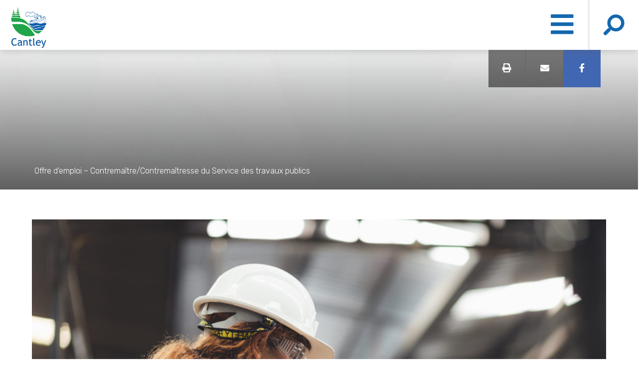

--- FILE ---
content_type: text/html; charset=UTF-8
request_url: https://cantley.ca/offre-demploi-contremaitre-contremaitresse-du-service-des-travaux-publics-4/
body_size: 55709
content:
<!DOCTYPE html>
<html lang="fr-FR">
<head>
	<meta charset="UTF-8" />
	
	<title>Municipalité de Cantley |   Offre d&#8217;emploi &#8211; Contremaître/Contremaîtresse du Service des travaux publics</title>

	
			
						<meta name="viewport" content="width=device-width,initial-scale=1,user-scalable=no">
			<link rel="profile" href="https://gmpg.org/xfn/11" />
	<link rel="pingback" href="https://cantley.ca/xmlrpc.php" />
	<link rel="shortcut icon" type="image/x-icon" href="https://www.cantley.ca/wp-content/uploads/2019/04/favicon.png">
	<link rel="apple-touch-icon" href="https://www.cantley.ca/wp-content/uploads/2019/04/favicon.png"/>
	<link href='//fonts.googleapis.com/css?family=Raleway:100,200,300,400,500,600,700,800,900,300italic,400italic|Rubik+One:100,200,300,400,500,600,700,800,900,300italic,400italic&subset=latin,latin-ext' rel='stylesheet' type='text/css'>
<meta name='robots' content='max-image-preview:large' />
	<style>img:is([sizes="auto" i], [sizes^="auto," i]) { contain-intrinsic-size: 3000px 1500px }</style>
	<link rel="alternate" hreflang="fr-fr" href="https://cantley.ca/offre-demploi-contremaitre-contremaitresse-du-service-des-travaux-publics-4/" />
<link rel="alternate" hreflang="x-default" href="https://cantley.ca/offre-demploi-contremaitre-contremaitresse-du-service-des-travaux-publics-4/" />
<link rel='dns-prefetch' href='//translate.google.com' />
<link rel='dns-prefetch' href='//cdnjs.cloudflare.com' />
<link rel='dns-prefetch' href='//maps.googleapis.com' />
<link rel='dns-prefetch' href='//fonts.googleapis.com' />
<link rel='dns-prefetch' href='//use.fontawesome.com' />
<link rel="alternate" type="application/rss+xml" title="Municipalité de Cantley &raquo; Flux" href="https://cantley.ca/feed/" />
<script type="text/javascript">
/* <![CDATA[ */
window._wpemojiSettings = {"baseUrl":"https:\/\/s.w.org\/images\/core\/emoji\/16.0.1\/72x72\/","ext":".png","svgUrl":"https:\/\/s.w.org\/images\/core\/emoji\/16.0.1\/svg\/","svgExt":".svg","source":{"concatemoji":"https:\/\/cantley.ca\/wp-includes\/js\/wp-emoji-release.min.js?ver=916e54eb851c98f3572f1eb3f4602cb8"}};
/*! This file is auto-generated */
!function(s,n){var o,i,e;function c(e){try{var t={supportTests:e,timestamp:(new Date).valueOf()};sessionStorage.setItem(o,JSON.stringify(t))}catch(e){}}function p(e,t,n){e.clearRect(0,0,e.canvas.width,e.canvas.height),e.fillText(t,0,0);var t=new Uint32Array(e.getImageData(0,0,e.canvas.width,e.canvas.height).data),a=(e.clearRect(0,0,e.canvas.width,e.canvas.height),e.fillText(n,0,0),new Uint32Array(e.getImageData(0,0,e.canvas.width,e.canvas.height).data));return t.every(function(e,t){return e===a[t]})}function u(e,t){e.clearRect(0,0,e.canvas.width,e.canvas.height),e.fillText(t,0,0);for(var n=e.getImageData(16,16,1,1),a=0;a<n.data.length;a++)if(0!==n.data[a])return!1;return!0}function f(e,t,n,a){switch(t){case"flag":return n(e,"\ud83c\udff3\ufe0f\u200d\u26a7\ufe0f","\ud83c\udff3\ufe0f\u200b\u26a7\ufe0f")?!1:!n(e,"\ud83c\udde8\ud83c\uddf6","\ud83c\udde8\u200b\ud83c\uddf6")&&!n(e,"\ud83c\udff4\udb40\udc67\udb40\udc62\udb40\udc65\udb40\udc6e\udb40\udc67\udb40\udc7f","\ud83c\udff4\u200b\udb40\udc67\u200b\udb40\udc62\u200b\udb40\udc65\u200b\udb40\udc6e\u200b\udb40\udc67\u200b\udb40\udc7f");case"emoji":return!a(e,"\ud83e\udedf")}return!1}function g(e,t,n,a){var r="undefined"!=typeof WorkerGlobalScope&&self instanceof WorkerGlobalScope?new OffscreenCanvas(300,150):s.createElement("canvas"),o=r.getContext("2d",{willReadFrequently:!0}),i=(o.textBaseline="top",o.font="600 32px Arial",{});return e.forEach(function(e){i[e]=t(o,e,n,a)}),i}function t(e){var t=s.createElement("script");t.src=e,t.defer=!0,s.head.appendChild(t)}"undefined"!=typeof Promise&&(o="wpEmojiSettingsSupports",i=["flag","emoji"],n.supports={everything:!0,everythingExceptFlag:!0},e=new Promise(function(e){s.addEventListener("DOMContentLoaded",e,{once:!0})}),new Promise(function(t){var n=function(){try{var e=JSON.parse(sessionStorage.getItem(o));if("object"==typeof e&&"number"==typeof e.timestamp&&(new Date).valueOf()<e.timestamp+604800&&"object"==typeof e.supportTests)return e.supportTests}catch(e){}return null}();if(!n){if("undefined"!=typeof Worker&&"undefined"!=typeof OffscreenCanvas&&"undefined"!=typeof URL&&URL.createObjectURL&&"undefined"!=typeof Blob)try{var e="postMessage("+g.toString()+"("+[JSON.stringify(i),f.toString(),p.toString(),u.toString()].join(",")+"));",a=new Blob([e],{type:"text/javascript"}),r=new Worker(URL.createObjectURL(a),{name:"wpTestEmojiSupports"});return void(r.onmessage=function(e){c(n=e.data),r.terminate(),t(n)})}catch(e){}c(n=g(i,f,p,u))}t(n)}).then(function(e){for(var t in e)n.supports[t]=e[t],n.supports.everything=n.supports.everything&&n.supports[t],"flag"!==t&&(n.supports.everythingExceptFlag=n.supports.everythingExceptFlag&&n.supports[t]);n.supports.everythingExceptFlag=n.supports.everythingExceptFlag&&!n.supports.flag,n.DOMReady=!1,n.readyCallback=function(){n.DOMReady=!0}}).then(function(){return e}).then(function(){var e;n.supports.everything||(n.readyCallback(),(e=n.source||{}).concatemoji?t(e.concatemoji):e.wpemoji&&e.twemoji&&(t(e.twemoji),t(e.wpemoji)))}))}((window,document),window._wpemojiSettings);
/* ]]> */
</script>
<link rel='stylesheet' id='embedpress-plyr-css-css' href='https://cantley.ca/wp-content/plugins/embedpress/assets/css/plyr.css?ver=1760120149' type='text/css' media='all' />
<link rel='stylesheet' id='embedpress-carousel-vendor-css-css' href='https://cantley.ca/wp-content/plugins/embedpress/assets/css/carousel.min.css?ver=1760120149' type='text/css' media='all' />
<link rel='stylesheet' id='embedpress-glider-css-css' href='https://cantley.ca/wp-content/plugins/embedpress/assets/css/glider.min.css?ver=1760120149' type='text/css' media='all' />
<link rel='stylesheet' id='embedpress-css-css' href='https://cantley.ca/wp-content/plugins/embedpress/assets/css/embedpress.css?ver=1760120149' type='text/css' media='all' />
<link rel='stylesheet' id='embedpress-meetup-events-css' href='https://cantley.ca/wp-content/plugins/embedpress/assets/css/meetup-events.css?ver=1760120149' type='text/css' media='all' />
<link rel='stylesheet' id='embedpress-blocks-style-css' href='https://cantley.ca/wp-content/plugins/embedpress/assets/css/blocks.build.css?ver=1760120149' type='text/css' media='all' />
<style id='wp-emoji-styles-inline-css' type='text/css'>

	img.wp-smiley, img.emoji {
		display: inline !important;
		border: none !important;
		box-shadow: none !important;
		height: 1em !important;
		width: 1em !important;
		margin: 0 0.07em !important;
		vertical-align: -0.1em !important;
		background: none !important;
		padding: 0 !important;
	}
</style>
<link rel='stylesheet' id='wp-block-library-css' href='https://cantley.ca/wp-includes/css/dist/block-library/style.min.css?ver=916e54eb851c98f3572f1eb3f4602cb8' type='text/css' media='all' />
<style id='classic-theme-styles-inline-css' type='text/css'>
/*! This file is auto-generated */
.wp-block-button__link{color:#fff;background-color:#32373c;border-radius:9999px;box-shadow:none;text-decoration:none;padding:calc(.667em + 2px) calc(1.333em + 2px);font-size:1.125em}.wp-block-file__button{background:#32373c;color:#fff;text-decoration:none}
</style>
<link rel='stylesheet' id='wp-components-css' href='https://cantley.ca/wp-includes/css/dist/components/style.min.css?ver=916e54eb851c98f3572f1eb3f4602cb8' type='text/css' media='all' />
<link rel='stylesheet' id='wp-preferences-css' href='https://cantley.ca/wp-includes/css/dist/preferences/style.min.css?ver=916e54eb851c98f3572f1eb3f4602cb8' type='text/css' media='all' />
<link rel='stylesheet' id='wp-block-editor-css' href='https://cantley.ca/wp-includes/css/dist/block-editor/style.min.css?ver=916e54eb851c98f3572f1eb3f4602cb8' type='text/css' media='all' />
<link rel='stylesheet' id='popup-maker-block-library-style-css' href='https://cantley.ca/wp-content/plugins/popup-maker/dist/packages/block-library-style.css?ver=dbea705cfafe089d65f1' type='text/css' media='all' />
<style id='font-awesome-svg-styles-default-inline-css' type='text/css'>
.svg-inline--fa {
  display: inline-block;
  height: 1em;
  overflow: visible;
  vertical-align: -.125em;
}
</style>
<link rel='stylesheet' id='font-awesome-svg-styles-css' href='https://cantley.ca/wp-content/uploads/font-awesome/v5.12.1/css/svg-with-js.css' type='text/css' media='all' />
<style id='font-awesome-svg-styles-inline-css' type='text/css'>
   .wp-block-font-awesome-icon svg::before,
   .wp-rich-text-font-awesome-icon svg::before {content: unset;}
</style>
<style id='global-styles-inline-css' type='text/css'>
:root{--wp--preset--aspect-ratio--square: 1;--wp--preset--aspect-ratio--4-3: 4/3;--wp--preset--aspect-ratio--3-4: 3/4;--wp--preset--aspect-ratio--3-2: 3/2;--wp--preset--aspect-ratio--2-3: 2/3;--wp--preset--aspect-ratio--16-9: 16/9;--wp--preset--aspect-ratio--9-16: 9/16;--wp--preset--color--black: #000000;--wp--preset--color--cyan-bluish-gray: #abb8c3;--wp--preset--color--white: #ffffff;--wp--preset--color--pale-pink: #f78da7;--wp--preset--color--vivid-red: #cf2e2e;--wp--preset--color--luminous-vivid-orange: #ff6900;--wp--preset--color--luminous-vivid-amber: #fcb900;--wp--preset--color--light-green-cyan: #7bdcb5;--wp--preset--color--vivid-green-cyan: #00d084;--wp--preset--color--pale-cyan-blue: #8ed1fc;--wp--preset--color--vivid-cyan-blue: #0693e3;--wp--preset--color--vivid-purple: #9b51e0;--wp--preset--gradient--vivid-cyan-blue-to-vivid-purple: linear-gradient(135deg,rgba(6,147,227,1) 0%,rgb(155,81,224) 100%);--wp--preset--gradient--light-green-cyan-to-vivid-green-cyan: linear-gradient(135deg,rgb(122,220,180) 0%,rgb(0,208,130) 100%);--wp--preset--gradient--luminous-vivid-amber-to-luminous-vivid-orange: linear-gradient(135deg,rgba(252,185,0,1) 0%,rgba(255,105,0,1) 100%);--wp--preset--gradient--luminous-vivid-orange-to-vivid-red: linear-gradient(135deg,rgba(255,105,0,1) 0%,rgb(207,46,46) 100%);--wp--preset--gradient--very-light-gray-to-cyan-bluish-gray: linear-gradient(135deg,rgb(238,238,238) 0%,rgb(169,184,195) 100%);--wp--preset--gradient--cool-to-warm-spectrum: linear-gradient(135deg,rgb(74,234,220) 0%,rgb(151,120,209) 20%,rgb(207,42,186) 40%,rgb(238,44,130) 60%,rgb(251,105,98) 80%,rgb(254,248,76) 100%);--wp--preset--gradient--blush-light-purple: linear-gradient(135deg,rgb(255,206,236) 0%,rgb(152,150,240) 100%);--wp--preset--gradient--blush-bordeaux: linear-gradient(135deg,rgb(254,205,165) 0%,rgb(254,45,45) 50%,rgb(107,0,62) 100%);--wp--preset--gradient--luminous-dusk: linear-gradient(135deg,rgb(255,203,112) 0%,rgb(199,81,192) 50%,rgb(65,88,208) 100%);--wp--preset--gradient--pale-ocean: linear-gradient(135deg,rgb(255,245,203) 0%,rgb(182,227,212) 50%,rgb(51,167,181) 100%);--wp--preset--gradient--electric-grass: linear-gradient(135deg,rgb(202,248,128) 0%,rgb(113,206,126) 100%);--wp--preset--gradient--midnight: linear-gradient(135deg,rgb(2,3,129) 0%,rgb(40,116,252) 100%);--wp--preset--font-size--small: 13px;--wp--preset--font-size--medium: 20px;--wp--preset--font-size--large: 36px;--wp--preset--font-size--x-large: 42px;--wp--preset--spacing--20: 0.44rem;--wp--preset--spacing--30: 0.67rem;--wp--preset--spacing--40: 1rem;--wp--preset--spacing--50: 1.5rem;--wp--preset--spacing--60: 2.25rem;--wp--preset--spacing--70: 3.38rem;--wp--preset--spacing--80: 5.06rem;--wp--preset--shadow--natural: 6px 6px 9px rgba(0, 0, 0, 0.2);--wp--preset--shadow--deep: 12px 12px 50px rgba(0, 0, 0, 0.4);--wp--preset--shadow--sharp: 6px 6px 0px rgba(0, 0, 0, 0.2);--wp--preset--shadow--outlined: 6px 6px 0px -3px rgba(255, 255, 255, 1), 6px 6px rgba(0, 0, 0, 1);--wp--preset--shadow--crisp: 6px 6px 0px rgba(0, 0, 0, 1);}:where(.is-layout-flex){gap: 0.5em;}:where(.is-layout-grid){gap: 0.5em;}body .is-layout-flex{display: flex;}.is-layout-flex{flex-wrap: wrap;align-items: center;}.is-layout-flex > :is(*, div){margin: 0;}body .is-layout-grid{display: grid;}.is-layout-grid > :is(*, div){margin: 0;}:where(.wp-block-columns.is-layout-flex){gap: 2em;}:where(.wp-block-columns.is-layout-grid){gap: 2em;}:where(.wp-block-post-template.is-layout-flex){gap: 1.25em;}:where(.wp-block-post-template.is-layout-grid){gap: 1.25em;}.has-black-color{color: var(--wp--preset--color--black) !important;}.has-cyan-bluish-gray-color{color: var(--wp--preset--color--cyan-bluish-gray) !important;}.has-white-color{color: var(--wp--preset--color--white) !important;}.has-pale-pink-color{color: var(--wp--preset--color--pale-pink) !important;}.has-vivid-red-color{color: var(--wp--preset--color--vivid-red) !important;}.has-luminous-vivid-orange-color{color: var(--wp--preset--color--luminous-vivid-orange) !important;}.has-luminous-vivid-amber-color{color: var(--wp--preset--color--luminous-vivid-amber) !important;}.has-light-green-cyan-color{color: var(--wp--preset--color--light-green-cyan) !important;}.has-vivid-green-cyan-color{color: var(--wp--preset--color--vivid-green-cyan) !important;}.has-pale-cyan-blue-color{color: var(--wp--preset--color--pale-cyan-blue) !important;}.has-vivid-cyan-blue-color{color: var(--wp--preset--color--vivid-cyan-blue) !important;}.has-vivid-purple-color{color: var(--wp--preset--color--vivid-purple) !important;}.has-black-background-color{background-color: var(--wp--preset--color--black) !important;}.has-cyan-bluish-gray-background-color{background-color: var(--wp--preset--color--cyan-bluish-gray) !important;}.has-white-background-color{background-color: var(--wp--preset--color--white) !important;}.has-pale-pink-background-color{background-color: var(--wp--preset--color--pale-pink) !important;}.has-vivid-red-background-color{background-color: var(--wp--preset--color--vivid-red) !important;}.has-luminous-vivid-orange-background-color{background-color: var(--wp--preset--color--luminous-vivid-orange) !important;}.has-luminous-vivid-amber-background-color{background-color: var(--wp--preset--color--luminous-vivid-amber) !important;}.has-light-green-cyan-background-color{background-color: var(--wp--preset--color--light-green-cyan) !important;}.has-vivid-green-cyan-background-color{background-color: var(--wp--preset--color--vivid-green-cyan) !important;}.has-pale-cyan-blue-background-color{background-color: var(--wp--preset--color--pale-cyan-blue) !important;}.has-vivid-cyan-blue-background-color{background-color: var(--wp--preset--color--vivid-cyan-blue) !important;}.has-vivid-purple-background-color{background-color: var(--wp--preset--color--vivid-purple) !important;}.has-black-border-color{border-color: var(--wp--preset--color--black) !important;}.has-cyan-bluish-gray-border-color{border-color: var(--wp--preset--color--cyan-bluish-gray) !important;}.has-white-border-color{border-color: var(--wp--preset--color--white) !important;}.has-pale-pink-border-color{border-color: var(--wp--preset--color--pale-pink) !important;}.has-vivid-red-border-color{border-color: var(--wp--preset--color--vivid-red) !important;}.has-luminous-vivid-orange-border-color{border-color: var(--wp--preset--color--luminous-vivid-orange) !important;}.has-luminous-vivid-amber-border-color{border-color: var(--wp--preset--color--luminous-vivid-amber) !important;}.has-light-green-cyan-border-color{border-color: var(--wp--preset--color--light-green-cyan) !important;}.has-vivid-green-cyan-border-color{border-color: var(--wp--preset--color--vivid-green-cyan) !important;}.has-pale-cyan-blue-border-color{border-color: var(--wp--preset--color--pale-cyan-blue) !important;}.has-vivid-cyan-blue-border-color{border-color: var(--wp--preset--color--vivid-cyan-blue) !important;}.has-vivid-purple-border-color{border-color: var(--wp--preset--color--vivid-purple) !important;}.has-vivid-cyan-blue-to-vivid-purple-gradient-background{background: var(--wp--preset--gradient--vivid-cyan-blue-to-vivid-purple) !important;}.has-light-green-cyan-to-vivid-green-cyan-gradient-background{background: var(--wp--preset--gradient--light-green-cyan-to-vivid-green-cyan) !important;}.has-luminous-vivid-amber-to-luminous-vivid-orange-gradient-background{background: var(--wp--preset--gradient--luminous-vivid-amber-to-luminous-vivid-orange) !important;}.has-luminous-vivid-orange-to-vivid-red-gradient-background{background: var(--wp--preset--gradient--luminous-vivid-orange-to-vivid-red) !important;}.has-very-light-gray-to-cyan-bluish-gray-gradient-background{background: var(--wp--preset--gradient--very-light-gray-to-cyan-bluish-gray) !important;}.has-cool-to-warm-spectrum-gradient-background{background: var(--wp--preset--gradient--cool-to-warm-spectrum) !important;}.has-blush-light-purple-gradient-background{background: var(--wp--preset--gradient--blush-light-purple) !important;}.has-blush-bordeaux-gradient-background{background: var(--wp--preset--gradient--blush-bordeaux) !important;}.has-luminous-dusk-gradient-background{background: var(--wp--preset--gradient--luminous-dusk) !important;}.has-pale-ocean-gradient-background{background: var(--wp--preset--gradient--pale-ocean) !important;}.has-electric-grass-gradient-background{background: var(--wp--preset--gradient--electric-grass) !important;}.has-midnight-gradient-background{background: var(--wp--preset--gradient--midnight) !important;}.has-small-font-size{font-size: var(--wp--preset--font-size--small) !important;}.has-medium-font-size{font-size: var(--wp--preset--font-size--medium) !important;}.has-large-font-size{font-size: var(--wp--preset--font-size--large) !important;}.has-x-large-font-size{font-size: var(--wp--preset--font-size--x-large) !important;}
:where(.wp-block-post-template.is-layout-flex){gap: 1.25em;}:where(.wp-block-post-template.is-layout-grid){gap: 1.25em;}
:where(.wp-block-columns.is-layout-flex){gap: 2em;}:where(.wp-block-columns.is-layout-grid){gap: 2em;}
:root :where(.wp-block-pullquote){font-size: 1.5em;line-height: 1.6;}
</style>
<link rel='stylesheet' id='awesome-weather-css' href='https://cantley.ca/wp-content/plugins/awesome-weather/awesome-weather.css?ver=916e54eb851c98f3572f1eb3f4602cb8' type='text/css' media='all' />
<style id='awesome-weather-inline-css' type='text/css'>
.awesome-weather-wrap { font-family: 'Open Sans', sans-serif; font-weight: 400; font-size: 14px; line-height: 14px; }
</style>
<link rel='stylesheet' id='opensans-googlefont-css' href='//fonts.googleapis.com/css?family=Open+Sans%3A400&#038;ver=6.8.3' type='text/css' media='all' />
<link rel='stylesheet' id='contact-form-7-css' href='https://cantley.ca/wp-content/plugins/contact-form-7/includes/css/styles.css?ver=6.1.3' type='text/css' media='all' />
<link rel='stylesheet' id='google-language-translator-css' href='https://cantley.ca/wp-content/plugins/google-language-translator/css/style.css?ver=6.0.20' type='text/css' media='' />
<link rel='stylesheet' id='glt-toolbar-styles-css' href='https://cantley.ca/wp-content/plugins/google-language-translator/css/toolbar.css?ver=6.0.20' type='text/css' media='' />
<link rel='stylesheet' id='jag-addons-style-css' href='https://cantley.ca/wp-content/plugins/jag-creative-addons-bundle/includes/../assets/css/addons.css?ver=916e54eb851c98f3572f1eb3f4602cb8' type='text/css' media='all' />
<link rel='stylesheet' id='font-awesome-css' href='https://cantley.ca/wp-content/plugins/js_composer/assets/lib/bower/font-awesome/css/font-awesome.min.css?ver=8.7.2' type='text/css' media='all' />
<link rel='stylesheet' id='mfcf7_zl_button_style-css' href='https://cantley.ca/wp-content/plugins/multiline-files-for-contact-form-7/css/style.css?12&#038;ver=6.8.3' type='text/css' media='all' />
<link rel='stylesheet' id='voila-api-css' href='https://cantley.ca/wp-content/plugins/voila-api/public/css/voila-api-public.css?ver=1.0.0' type='text/css' media='all' />
<link rel='stylesheet' id='wthf-style-css' href='https://cantley.ca/wp-content/plugins/was-this-article-helpful/css/style.css?ver=916e54eb851c98f3572f1eb3f4602cb8' type='text/css' media='all' />
<link rel='stylesheet' id='cms-navigation-style-base-css' href='https://cantley.ca/wp-content/plugins/wpml-cms-nav/res/css/cms-navigation-base.css?ver=1.5.6' type='text/css' media='screen' />
<link rel='stylesheet' id='cms-navigation-style-css' href='https://cantley.ca/wp-content/plugins/wpml-cms-nav/res/css/cms-navigation.css?ver=1.5.6' type='text/css' media='screen' />
<link rel='stylesheet' id='parent-style-css' href='https://cantley.ca/wp-content/themes/bridge/style.css?ver=916e54eb851c98f3572f1eb3f4602cb8' type='text/css' media='all' />
<link rel='stylesheet' id='lightbox-style-css' href='https://cantley.ca/wp-content/themes/bridge-child/css/lightbox.min.css?ver=916e54eb851c98f3572f1eb3f4602cb8' type='text/css' media='all' />
<link rel='stylesheet' id='default_style-css' href='https://cantley.ca/wp-content/themes/bridge/style.css?ver=916e54eb851c98f3572f1eb3f4602cb8' type='text/css' media='all' />
<link rel='stylesheet' id='qode_font_awesome-css' href='https://cantley.ca/wp-content/themes/bridge/css/font-awesome/css/font-awesome.min.css?ver=916e54eb851c98f3572f1eb3f4602cb8' type='text/css' media='all' />
<link rel='stylesheet' id='qode_font_elegant-css' href='https://cantley.ca/wp-content/themes/bridge/css/elegant-icons/style.min.css?ver=916e54eb851c98f3572f1eb3f4602cb8' type='text/css' media='all' />
<link rel='stylesheet' id='qode_linea_icons-css' href='https://cantley.ca/wp-content/themes/bridge/css/linea-icons/style.css?ver=916e54eb851c98f3572f1eb3f4602cb8' type='text/css' media='all' />
<link rel='stylesheet' id='stylesheet-css' href='https://cantley.ca/wp-content/themes/bridge/css/stylesheet.min.css?ver=916e54eb851c98f3572f1eb3f4602cb8' type='text/css' media='all' />
<link rel='stylesheet' id='qode_print-css' href='https://cantley.ca/wp-content/themes/bridge/css/print.css?ver=916e54eb851c98f3572f1eb3f4602cb8' type='text/css' media='all' />
<link rel='stylesheet' id='mac_stylesheet-css' href='https://cantley.ca/wp-content/themes/bridge/css/mac_stylesheet.css?ver=916e54eb851c98f3572f1eb3f4602cb8' type='text/css' media='all' />
<link rel='stylesheet' id='webkit-css' href='https://cantley.ca/wp-content/themes/bridge/css/webkit_stylesheet.css?ver=916e54eb851c98f3572f1eb3f4602cb8' type='text/css' media='all' />
<link rel='stylesheet' id='style_dynamic-css' href='https://cantley.ca/wp-content/themes/bridge/css/style_dynamic.css?ver=1743602164' type='text/css' media='all' />
<link rel='stylesheet' id='responsive-css' href='https://cantley.ca/wp-content/themes/bridge/css/responsive.min.css?ver=916e54eb851c98f3572f1eb3f4602cb8' type='text/css' media='all' />
<link rel='stylesheet' id='style_dynamic_responsive-css' href='https://cantley.ca/wp-content/themes/bridge/css/style_dynamic_responsive.css?ver=1743602164' type='text/css' media='all' />
<link rel='stylesheet' id='js_composer_front-css' href='https://cantley.ca/wp-content/plugins/js_composer/assets/css/js_composer.min.css?ver=8.7.2' type='text/css' media='all' />
<link rel='stylesheet' id='custom_css-css' href='https://cantley.ca/wp-content/themes/bridge/css/custom_css.css?ver=1743602164' type='text/css' media='all' />
<link rel='stylesheet' id='font-awesome-official-css' href='https://use.fontawesome.com/releases/v5.12.1/css/all.css' type='text/css' media='all' integrity="sha384-v8BU367qNbs/aIZIxuivaU55N5GPF89WBerHoGA4QTcbUjYiLQtKdrfXnqAcXyTv" crossorigin="anonymous" />
<link rel='stylesheet' id='popup-maker-site-css' href='//cantley.ca/wp-content/uploads/pum/pum-site-styles.css?generated=1760976033&#038;ver=1.21.5' type='text/css' media='all' />
<link rel='stylesheet' id='dist_childstyle_slick-css' href='//cdnjs.cloudflare.com/ajax/libs/slick-carousel/1.8.1/slick.min.css?ver=916e54eb851c98f3572f1eb3f4602cb8' type='text/css' media='all' />
<link rel='stylesheet' id='dist_childstyle_slick-theme-css' href='https://cdnjs.cloudflare.com/ajax/libs/slick-carousel/1.8.1/slick-theme.min.css?ver=916e54eb851c98f3572f1eb3f4602cb8' type='text/css' media='all' />
<link rel='stylesheet' id='dist_childstyle_header-css' href='https://cantley.ca/wp-content/themes/bridge-child/css/header.css?ver=1' type='text/css' media='all' />
<link rel='stylesheet' id='dist_childstyle_footer-css' href='https://cantley.ca/wp-content/themes/bridge-child/css/footer.css?ver=1' type='text/css' media='all' />
<link rel='stylesheet' id='dist_childstyle_int-css' href='https://cantley.ca/wp-content/themes/bridge-child/css/int.css?ver=1' type='text/css' media='all' />
<link rel='stylesheet' id='dist_childstyle_content-css' href='https://cantley.ca/wp-content/themes/bridge-child/css/content.css?ver=1' type='text/css' media='all' />
<link rel='stylesheet' id='dist_childstyle_responsive-css' href='https://cantley.ca/wp-content/themes/bridge-child/css/responsive.css?ver=1' type='text/css' media='all' />
<link rel='stylesheet' id='dist_childstyle_remodal-css' href='https://cantley.ca/wp-content/themes/bridge-child/css/remodal.css?ver=1' type='text/css' media='all' />
<link rel='stylesheet' id='dist_childstyle_remodal-default-theme-css' href='https://cantley.ca/wp-content/themes/bridge-child/css/remodal-default-theme.css?ver=1' type='text/css' media='all' />
<link rel='stylesheet' id='dist_childstyle_temp_gab-css' href='https://cantley.ca/wp-content/themes/bridge-child/css/temp_gab.css?ver=1' type='text/css' media='all' />
<link rel='stylesheet' id='dist_childstyle_style_alex-css' href='https://cantley.ca/wp-content/themes/bridge-child/css/style_alex.css?ver=1' type='text/css' media='all' />
<link rel='stylesheet' id='dist_childstyle_style_felix-css' href='https://cantley.ca/wp-content/themes/bridge-child/css/style_felix.css?ver=1' type='text/css' media='all' />
<link rel='stylesheet' id='dist_childstyle_print-css' href='https://cantley.ca/wp-content/themes/bridge-child/css/print.css?ver=1' type='text/css' media='all' />
<link rel='stylesheet' id='dist_childstyle_style_pas-css' href='https://cantley.ca/wp-content/themes/bridge-child/css/style_pas.css?ver=1' type='text/css' media='all' />
<link rel='stylesheet' id='dist_childstyle_owl.carousel-css' href='https://cantley.ca/wp-content/themes/bridge-child/css/owl.carousel.css?ver=1' type='text/css' media='all' />
<link rel='stylesheet' id='dist_childstyle_fontawesome.min-css' href='https://cantley.ca/wp-content/themes/bridge-child/css/fontawesome.min.css?ver=1' type='text/css' media='all' />
<link rel='stylesheet' id='font-awesome-official-v4shim-css' href='https://use.fontawesome.com/releases/v5.12.1/css/v4-shims.css' type='text/css' media='all' integrity="sha384-C8a18+Gvny8XkjAdfto/vjAUdpGuPtl1Ix/K2BgKhFaVO6w4onVVHiEaN9h9XsvX" crossorigin="anonymous" />
<style id='font-awesome-official-v4shim-inline-css' type='text/css'>
@font-face {
font-family: "FontAwesome";
font-display: block;
src: url("https://use.fontawesome.com/releases/v5.12.1/webfonts/fa-brands-400.eot"),
		url("https://use.fontawesome.com/releases/v5.12.1/webfonts/fa-brands-400.eot?#iefix") format("embedded-opentype"),
		url("https://use.fontawesome.com/releases/v5.12.1/webfonts/fa-brands-400.woff2") format("woff2"),
		url("https://use.fontawesome.com/releases/v5.12.1/webfonts/fa-brands-400.woff") format("woff"),
		url("https://use.fontawesome.com/releases/v5.12.1/webfonts/fa-brands-400.ttf") format("truetype"),
		url("https://use.fontawesome.com/releases/v5.12.1/webfonts/fa-brands-400.svg#fontawesome") format("svg");
}

@font-face {
font-family: "FontAwesome";
font-display: block;
src: url("https://use.fontawesome.com/releases/v5.12.1/webfonts/fa-solid-900.eot"),
		url("https://use.fontawesome.com/releases/v5.12.1/webfonts/fa-solid-900.eot?#iefix") format("embedded-opentype"),
		url("https://use.fontawesome.com/releases/v5.12.1/webfonts/fa-solid-900.woff2") format("woff2"),
		url("https://use.fontawesome.com/releases/v5.12.1/webfonts/fa-solid-900.woff") format("woff"),
		url("https://use.fontawesome.com/releases/v5.12.1/webfonts/fa-solid-900.ttf") format("truetype"),
		url("https://use.fontawesome.com/releases/v5.12.1/webfonts/fa-solid-900.svg#fontawesome") format("svg");
}

@font-face {
font-family: "FontAwesome";
font-display: block;
src: url("https://use.fontawesome.com/releases/v5.12.1/webfonts/fa-regular-400.eot"),
		url("https://use.fontawesome.com/releases/v5.12.1/webfonts/fa-regular-400.eot?#iefix") format("embedded-opentype"),
		url("https://use.fontawesome.com/releases/v5.12.1/webfonts/fa-regular-400.woff2") format("woff2"),
		url("https://use.fontawesome.com/releases/v5.12.1/webfonts/fa-regular-400.woff") format("woff"),
		url("https://use.fontawesome.com/releases/v5.12.1/webfonts/fa-regular-400.ttf") format("truetype"),
		url("https://use.fontawesome.com/releases/v5.12.1/webfonts/fa-regular-400.svg#fontawesome") format("svg");
unicode-range: U+F004-F005,U+F007,U+F017,U+F022,U+F024,U+F02E,U+F03E,U+F044,U+F057-F059,U+F06E,U+F070,U+F075,U+F07B-F07C,U+F080,U+F086,U+F089,U+F094,U+F09D,U+F0A0,U+F0A4-F0A7,U+F0C5,U+F0C7-F0C8,U+F0E0,U+F0EB,U+F0F3,U+F0F8,U+F0FE,U+F111,U+F118-F11A,U+F11C,U+F133,U+F144,U+F146,U+F14A,U+F14D-F14E,U+F150-F152,U+F15B-F15C,U+F164-F165,U+F185-F186,U+F191-F192,U+F1AD,U+F1C1-F1C9,U+F1CD,U+F1D8,U+F1E3,U+F1EA,U+F1F6,U+F1F9,U+F20A,U+F247-F249,U+F24D,U+F254-F25B,U+F25D,U+F267,U+F271-F274,U+F279,U+F28B,U+F28D,U+F2B5-F2B6,U+F2B9,U+F2BB,U+F2BD,U+F2C1-F2C2,U+F2D0,U+F2D2,U+F2DC,U+F2ED,U+F328,U+F358-F35B,U+F3A5,U+F3D1,U+F410,U+F4AD;
}
</style>
<script type="text/javascript" src="https://cantley.ca/wp-includes/js/jquery/jquery.min.js?ver=3.7.1" id="jquery-core-js"></script>
<script type="text/javascript" src="https://cantley.ca/wp-includes/js/jquery/jquery-migrate.min.js?ver=3.4.1" id="jquery-migrate-js"></script>
<script type="text/javascript" id="events-manager-js-extra">
/* <![CDATA[ */
var EM = {"ajaxurl":"https:\/\/cantley.ca\/wp-admin\/admin-ajax.php","locationajaxurl":"https:\/\/cantley.ca\/wp-admin\/admin-ajax.php?action=locations_search","firstDay":"0","locale":"fr","dateFormat":"yy-mm-dd","ui_css":"https:\/\/cantley.ca\/wp-content\/plugins\/events-manager\/includes\/css\/jquery-ui\/build.css","show24hours":"1","is_ssl":"1","autocomplete_limit":"10","calendar":{"breakpoints":{"small":560,"medium":908,"large":false}},"phone":"","datepicker":{"format":"d\/m\/Y","locale":"fr"},"search":{"breakpoints":{"small":650,"medium":850,"full":false}},"url":"https:\/\/cantley.ca\/wp-content\/plugins\/events-manager","assets":{"input.em-uploader":{"js":{"em-uploader":{"url":"https:\/\/cantley.ca\/wp-content\/plugins\/events-manager\/includes\/js\/em-uploader.js?v=7.2.2.1","event":"em_uploader_ready"}}},".em-event-editor":{"js":{"event-editor":{"url":"https:\/\/cantley.ca\/wp-content\/plugins\/events-manager\/includes\/js\/events-manager-event-editor.js?v=7.2.2.1","event":"em_event_editor_ready"}},"css":{"event-editor":"https:\/\/cantley.ca\/wp-content\/plugins\/events-manager\/includes\/css\/events-manager-event-editor.css?v=7.2.2.1"}},".em-recurrence-sets, .em-timezone":{"js":{"luxon":{"url":"luxon\/luxon.js?v=7.2.2.1","event":"em_luxon_ready"}}},".em-booking-form, #em-booking-form, .em-booking-recurring, .em-event-booking-form":{"js":{"em-bookings":{"url":"https:\/\/cantley.ca\/wp-content\/plugins\/events-manager\/includes\/js\/bookingsform.js?v=7.2.2.1","event":"em_booking_form_js_loaded"}}},"#em-opt-archetypes":{"js":{"archetypes":"https:\/\/cantley.ca\/wp-content\/plugins\/events-manager\/includes\/js\/admin-archetype-editor.js?v=7.2.2.1","archetypes_ms":"https:\/\/cantley.ca\/wp-content\/plugins\/events-manager\/includes\/js\/admin-archetypes.js?v=7.2.2.1","qs":"qs\/qs.js?v=7.2.2.1"}}},"cached":"","txt_search":"Recherche","txt_searching":"Recherche en cours\u2026","txt_loading":"Chargement en cours\u2026"};
/* ]]> */
</script>
<script type="text/javascript" src="https://cantley.ca/wp-content/plugins/events-manager/includes/js/events-manager.js?ver=7.2.2.1" id="events-manager-js"></script>
<script type="text/javascript" src="https://cantley.ca/wp-content/plugins/events-manager/includes/external/flatpickr/l10n/fr.js?ver=7.2.2.1" id="em-flatpickr-localization-js"></script>
<script type="text/javascript" src="https://cantley.ca/wp-content/plugins/multiline-files-for-contact-form-7/js/zl-multine-files.js?ver=916e54eb851c98f3572f1eb3f4602cb8" id="mfcf7_zl_multiline_files_script-js"></script>
<script type="text/javascript" src="https://cantley.ca/wp-content/plugins/voila-api/public/js/voila-api-public.js?ver=1.0.0" id="voila-api-js"></script>
<script type="text/javascript" src="//cdnjs.cloudflare.com/ajax/libs/slick-carousel/1.8.1/slick.min.js?ver=916e54eb851c98f3572f1eb3f4602cb8" id="dist_childscript_slick-js"></script>
<script></script><link rel="https://api.w.org/" href="https://cantley.ca/wp-json/" /><link rel="alternate" title="JSON" type="application/json" href="https://cantley.ca/wp-json/wp/v2/posts/75218" /><link rel="EditURI" type="application/rsd+xml" title="RSD" href="https://cantley.ca/xmlrpc.php?rsd" />
<link rel="canonical" href="https://cantley.ca/offre-demploi-contremaitre-contremaitresse-du-service-des-travaux-publics-4/" />
<link rel="alternate" title="oEmbed (JSON)" type="application/json+oembed" href="https://cantley.ca/wp-json/oembed/1.0/embed?url=https%3A%2F%2Fcantley.ca%2Foffre-demploi-contremaitre-contremaitresse-du-service-des-travaux-publics-4%2F" />
<link rel="alternate" title="oEmbed (XML)" type="text/xml+oembed" href="https://cantley.ca/wp-json/oembed/1.0/embed?url=https%3A%2F%2Fcantley.ca%2Foffre-demploi-contremaitre-contremaitresse-du-service-des-travaux-publics-4%2F&#038;format=xml" />
<meta name="generator" content="WPML ver:4.8.5 stt:1,4;" />
<style>#glt-translate-trigger{
    display: none
}

body[data-translation="true"] {
   padding-top: 10px;
}

body[data-translation="true"] .warning-message {
   display:block!important;
}

body[data-translation="true"] #glt-translate-trigger {
    display: block;
}p.hello{font-size:12px;color:darkgray;}#google_language_translator,#flags{text-align:left;}#google_language_translator{clear:both;}#flags{width:165px;}#flags a{display:inline-block;margin-right:2px;}#google_language_translator{width:auto!important;}div.skiptranslate.goog-te-gadget{display:inline!important;}.goog-tooltip{display: none!important;}.goog-tooltip:hover{display: none!important;}.goog-text-highlight{background-color:transparent!important;border:none!important;box-shadow:none!important;}#google_language_translator select.goog-te-combo{color:#32373c;}#google_language_translator{color:transparent;}body{top:0px!important;}#goog-gt-{display:none!important;}font font{background-color:transparent!important;box-shadow:none!important;position:initial!important;}#glt-translate-trigger > span{color:#ffffff;}#glt-translate-trigger{background:#39b24b;}.goog-te-gadget .goog-te-combo{width:100%;}</style><script id='pixel-script-poptin' src='https://cdn.popt.in/pixel.js?id=6c7190ff72633' async='true'></script> <meta name="generator" content="Powered by WPBakery Page Builder - drag and drop page builder for WordPress."/>
<link rel="icon" href="https://cantley.ca/wp-content/uploads/2019/04/favicon-150x150.png" sizes="32x32" />
<link rel="icon" href="https://cantley.ca/wp-content/uploads/2019/04/favicon-300x300.png" sizes="192x192" />
<link rel="apple-touch-icon" href="https://cantley.ca/wp-content/uploads/2019/04/favicon-300x300.png" />
<meta name="msapplication-TileImage" content="https://cantley.ca/wp-content/uploads/2019/04/favicon-300x300.png" />
		<style type="text/css" id="wp-custom-css">
			.wpvc_vote_contest_top_bar {
    margin-top: 0px;
}

.reglement-slider .flexslider .flex-prev{
    left: -10px;
}

.reglement-slider .flexslider .flex-next{
    right: -10px;
}

.flex-direction-nav a i{
	color:#20364e;
}
.reglement-slider .flex-direction-nav a:hover {
	background: transparent !important;
}

.padding-t-100{
	padding-top:100px;
}

.padding-b-100{
	padding-bottom:100px;
}

.padding-b-50{
	padding-bottom:50px;
}

.padding-t-50{
	padding-top:50px;
}

.carousel-title h4{
	font-size:25px;
	line-height:1.2em;
}

.deux-slider-row .wpb_gallery_slides > div {
	border: 2px solid #20364e;
}

.display-none{
	display:none!important;
}

@media (max-width: 1399px) {
	.deux-slider-row > .full_section_inner > .wpb_column {
	width: 100%;
}
}

@media (max-width: 1000px) {
.padding-t-100{
	padding-top:50px;
}

.padding-b-100{
	padding-bottom:50px;
}
}		</style>
		<noscript><style> .wpb_animate_when_almost_visible { opacity: 1; }</style></noscript>
    <div id="fb-root"></div> <!-- <script src="https://maps.googleapis.com/maps/api/js?key=AIzaSyBOwr40Ena7bNhjLBPe84H2CF3D8n1ZN8Y&callback=initMap"    async defer></script> -->
    <script>(function(d, s, id) {
            var js, fjs = d.getElementsByTagName(s)[0];
            if (d.getElementById(id)) return;
            js = d.createElement(s); js.id = id;
            js.src = 'https://connect.facebook.net/en_US/sdk.js#xfbml=1&version=v2.11';
            fjs.parentNode.insertBefore(js, fjs);
        }(document, 'script', 'facebook-jssdk'));</script>
</head>

<body data-rsssl=1 class="wp-singular post-template-default single single-post postid-75218 single-format-standard wp-theme-bridge wp-child-theme-bridge-child  footer_responsive_adv qode-content-sidebar-responsive qode-child-theme-ver-1.0.0 qode-theme-ver-9.1.3 wpb-js-composer js-comp-ver-8.7.2 vc_responsive" data-translation="false">
						<div class="wrapper">
	<div class="wrapper_inner">
	<!-- Google Analytics start -->
			<script>
			var _gaq = _gaq || [];
			_gaq.push(['_setAccount', 'UA-34486384-1']);
			_gaq.push(['_trackPageview']);

			(function() {
				var ga = document.createElement('script'); ga.type = 'text/javascript'; ga.async = true;
				ga.src = ('https:' == document.location.protocol ? 'https://ssl' : 'http://www') + '.google-analytics.com/ga.js';
				var s = document.getElementsByTagName('script')[0]; s.parentNode.insertBefore(ga, s);
			})();
		</script>
		<!-- Google Analytics end -->

	


<header class=" scroll_header_top_area  regular menu_position_left page_header">
    <div class="header_inner clearfix">

		<div class="header_top_bottom_holder">
		<div class="header_bottom clearfix" style='' >
		                    					<div class="header_inner_left">
                        													<div class="mobile_menu_button">
                                <span>
                                    <i class="qode_icon_font_awesome fa fa-bars " ></i>                                </span>
                                <div id="headerSearch-mobile">
                                    <form action="/" autocomplete="off">
                                        <input type="text" name="s" placeholder="Que cherchez-vous?..."/>
                                        <i class="fa fa-search"></i>
                                    </form>
                                </div>
                            </div>
												<div class="logo_wrapper">
                            							<div class="q_logo">
								<a href="https://cantley.ca/">
									<img class="normal" src="https://cantley.ca/wp-content/uploads/2022/02/logo_2022.png" alt="Logo"/>
									<img class="light" src="https://cantley.ca/wp-content/uploads/2022/02/logo_2022-1.png" alt="Logo"/>
									<img class="dark" src="https://cantley.ca/wp-content/uploads/2022/02/logo_2022.png" alt="Logo"/>
									<img class="sticky" src="https://cantley.ca/wp-content/uploads/2022/02/logo_2022.png" alt="Logo"/>
									<img class="mobile" src="https://cantley.ca/wp-content/uploads/2022/02/logo_2022.png" alt="Logo"/>
																	</a>
							</div>
                            						</div>
                                                					</div>
                    					                                                							<div class="header_inner_right">
                                <div class="side_menu_button_wrapper right">
																		                                    <div class="side_menu_button">
									
										                                                                                                                    </div>
                                </div>
							</div>
												
						
                        <div id="topMenuContainer" class="clearfix">
                            <div class="topMenuSocial">
                                <span class="follow-us">Suivez-nous!</span>
                                <a href="https://www.facebook.com/MunicipaliteCantley/" target="_blank" rel="noopener"><i class="fa fa-facebook socialIcon"></i></a>
                                <a href="https://www.linkedin.com/company/municipalit%C3%A9-de-cantley/" target="_blank" rel="noopener"><i class="fa fa-linkedin socialIcon"></i></a>
                                <a href="https://www.youtube.com/channel/UC0t1IrHz_EIgAKG0muUS2mw" target="_blank" rel="noopener"><i class="fa fa-youtube-play socialIcon"></i></a>
                                <span class="separ"></span>

                                    <span class="langSwitcher"><a href="str">English</a></span><span class="langSwitcher"></span>

                            </div>
                            <nav class="main_menu left">
                                <ul id="menu-top_menu" class=""><li id="nav-menu-item-16229" class="menu-item menu-item-type-custom menu-item-object-custom  narrow"><a href="https://www.cantley.ca/pleinair" class=""><i class="menu_icon fa-map-marker fa"></i><span>Plein air</span><span class="plus"></span></a></li>
<li id="nav-menu-item-21039" class="menu-item menu-item-type-custom menu-item-object-custom  narrow"><a href="/municipalite/nouvelles/" class=""><i class="menu_icon blank fa"></i><span>Actualités</span><span class="plus"></span></a></li>
<li id="nav-menu-item-39788" class="menu-item menu-item-type-custom menu-item-object-custom  narrow"><a href="https://cantley.ca/calendrier/" class=""><i class="menu_icon blank fa"></i><span>Événements</span><span class="plus"></span></a></li>
<li id="nav-menu-item-21696" class="menu-item menu-item-type-post_type menu-item-object-page  narrow"><a href="https://cantley.ca/culture-et-loisirs/tourisme/" class=""><i class="menu_icon blank fa"></i><span>Tourisme</span><span class="plus"></span></a></li>
<li id="nav-menu-item-29971" class="menu-item menu-item-type-post_type menu-item-object-page  narrow"><a href="https://cantley.ca/emplois/" class=""><i class="menu_icon blank fa"></i><span>Emplois</span><span class="plus"></span></a></li>
<li id="nav-menu-item-18007" class="paleblue menu-item menu-item-type-post_type menu-item-object-page  narrow"><a href="https://cantley.ca/municipalite/services-en-ligne/" class=""><i class="menu_icon blank fa"></i><span>Services en ligne</span><span class="plus"></span></a></li>
<li id="nav-menu-item-17793" class="menu-item menu-item-type-post_type menu-item-object-page  narrow"><a href="https://cantley.ca/municipalite/nous-joindre/" class=""><i class="menu_icon blank fa"></i><span>Nous joindre</span><span class="plus"></span></a></li>
</ul>                            </nav>
                        </div>

                        <div id="bottomMenuContainer" class="clearfix">
                            <nav class="main_menu left">
                                <ul id="menu-hero_menu" class="hero-navigation"><li id="nav-menu-item-21260" class="menu-item menu-item-type-custom menu-item-object-custom menu-item-has-children  has_sub narrow"><a href="#" class=""><i class="menu_icon blank fa"></i><span>Citoyen</span><span class="plus"></span></a>
<div class="second"><div class="inner"><ul>
	<li id="nav-menu-item-78209" class="menu-item menu-item-type-custom menu-item-object-custom "><a href="/portail-citoyen-voila/" class=""><i class="menu_icon blank fa"></i><span>Portail citoyen Voilà</span><span class="plus"></span></a></li>
	<li id="nav-menu-item-82197" class="menu-item menu-item-type-post_type menu-item-object-page "><a href="https://cantley.ca/guide-du-citoyen/" class=""><i class="menu_icon blank fa"></i><span>Guide du citoyen</span><span class="plus"></span></a></li>
	<li id="nav-menu-item-85444" class="menu-item menu-item-type-post_type menu-item-object-page "><a href="https://cantley.ca/calendrier-municipal/" class=""><i class="menu_icon blank fa"></i><span>Calendrier municipal</span><span class="plus"></span></a></li>
	<li id="nav-menu-item-85443" class="menu-item menu-item-type-post_type menu-item-object-page "><a href="https://cantley.ca/collecte-2026/" class=""><i class="menu_icon blank fa"></i><span>Collectes des matières résiduelles</span><span class="plus"></span></a></li>
	<li id="nav-menu-item-28449" class="menu-item menu-item-type-custom menu-item-object-custom "><a href="https://cantley.edemandes.com/fr/create." class=""><i class="menu_icon blank fa"></i><span>Permis et requêtes</span><span class="plus"></span></a></li>
	<li id="nav-menu-item-17402" class="menu-item menu-item-type-custom menu-item-object-custom "><a href="https://www.cantley.ca/municipalite/profil-financier/taxes-et-evaluations/" class=""><i class="menu_icon blank fa"></i><span>Taxes et évaluations</span><span class="plus"></span></a></li>
	<li id="nav-menu-item-82907" class="menu-item menu-item-type-post_type menu-item-object-page "><a href="https://cantley.ca/municipalite/transport/bornes-de-recharge-pour-vehicule-electrique/" class=""><i class="menu_icon blank fa"></i><span>Bornes de recharge pour véhicule électrique</span><span class="plus"></span></a></li>
	<li id="nav-menu-item-19797" class="menu-item menu-item-type-post_type menu-item-object-page menu-item-has-children sub"><a href="https://cantley.ca/urbanisme-environnement-et-developpement-economique/ma-maison/" class=" no_link" style="cursor: default;" onclick="JavaScript: return false;"><i class="menu_icon blank fa"></i><span>Ma maison</span><span class="plus"></span><i class="q_menu_arrow fa fa-angle-right"></i></a>
	<ul>
		<li id="nav-menu-item-19798" class="menu-item menu-item-type-post_type menu-item-object-page "><a href="https://cantley.ca/urbanisme-environnement-et-developpement-economique/ma-maison/abri-dhiver/" class=""><i class="menu_icon blank fa"></i><span>Abri d’hiver</span><span class="plus"></span></a></li>
		<li id="nav-menu-item-79177" class="menu-item menu-item-type-post_type menu-item-object-page "><a href="https://cantley.ca/urbanisme-environnement-et-developpement-economique/ma-maison/animaux/" class=""><i class="menu_icon blank fa"></i><span>Animaux</span><span class="plus"></span></a></li>
		<li id="nav-menu-item-19799" class="menu-item menu-item-type-post_type menu-item-object-page "><a href="https://cantley.ca/?page_id=19497" class=""><i class="menu_icon blank fa"></i><span>Bande riveraine</span><span class="plus"></span></a></li>
		<li id="nav-menu-item-19800" class="menu-item menu-item-type-post_type menu-item-object-page "><a href="https://cantley.ca/urbanisme-environnement-et-developpement-economique/ma-maison/ecrans-vegetaux/" class=""><i class="menu_icon blank fa"></i><span>Écrans végétaux</span><span class="plus"></span></a></li>
		<li id="nav-menu-item-19801" class="menu-item menu-item-type-post_type menu-item-object-page "><a href="https://cantley.ca/urbanisme-environnement-et-developpement-economique/ma-maison/fonctionnement-du-zonage/" class=""><i class="menu_icon blank fa"></i><span>Fonctionnement du zonage</span><span class="plus"></span></a></li>
		<li id="nav-menu-item-19802" class="menu-item menu-item-type-post_type menu-item-object-page "><a href="https://cantley.ca/urbanisme-environnement-et-developpement-economique/ma-maison/installations-septiques/" class=""><i class="menu_icon blank fa"></i><span>Installations septiques</span><span class="plus"></span></a></li>
		<li id="nav-menu-item-19803" class="menu-item menu-item-type-post_type menu-item-object-page "><a href="https://cantley.ca/?page_id=19508" class=""><i class="menu_icon blank fa"></i><span>Milieux humides</span><span class="plus"></span></a></li>
		<li id="nav-menu-item-21666" class="menu-item menu-item-type-post_type menu-item-object-page "><a href="https://cantley.ca/urbanisme-environnement-et-developpement-economique/ma-maison/mouvement-de-masse/" class=""><i class="menu_icon blank fa"></i><span>Mouvement de masse</span><span class="plus"></span></a></li>
		<li id="nav-menu-item-19804" class="menu-item menu-item-type-post_type menu-item-object-page "><a href="https://cantley.ca/urbanisme-environnement-et-developpement-economique/ma-maison/nuisances/" class=""><i class="menu_icon blank fa"></i><span>Nuisances</span><span class="plus"></span></a></li>
		<li id="nav-menu-item-21663" class="menu-item menu-item-type-post_type menu-item-object-page "><a href="https://cantley.ca/urbanisme-environnement-et-developpement-economique/ma-maison/numero-civique/" class=""><i class="menu_icon blank fa"></i><span>Numéro civique</span><span class="plus"></span></a></li>
		<li id="nav-menu-item-19805" class="menu-item menu-item-type-post_type menu-item-object-page "><a href="https://cantley.ca/urbanisme-environnement-et-developpement-economique/ma-maison/ocre-ferreuse/" class=""><i class="menu_icon blank fa"></i><span>Ocre ferreuse</span><span class="plus"></span></a></li>
		<li id="nav-menu-item-28662" class="menu-item menu-item-type-custom menu-item-object-custom "><a href="https://cantley.ca/urbanisme-environnement-et-developpement-economique/ma-maison/piscines-residentielles-et-spas/" class=""><i class="menu_icon blank fa"></i><span>Piscines et spas</span><span class="plus"></span></a></li>
		<li id="nav-menu-item-19807" class="menu-item menu-item-type-post_type menu-item-object-page "><a href="https://cantley.ca/urbanisme-environnement-et-developpement-economique/ma-maison/radon/" class=""><i class="menu_icon blank fa"></i><span>Radon</span><span class="plus"></span></a></li>
		<li id="nav-menu-item-19808" class="menu-item menu-item-type-post_type menu-item-object-page "><a href="https://cantley.ca/urbanisme-environnement-et-developpement-economique/ma-maison/systeme-dalarme/" class=""><i class="menu_icon blank fa"></i><span>Système d’alarme</span><span class="plus"></span></a></li>
		<li id="nav-menu-item-38192" class="menu-item menu-item-type-custom menu-item-object-custom "><a href="https://cantley.ca/urbanisme-environnement-et-developpement-economique/environnement/eau/" class=""><i class="menu_icon blank fa"></i><span>Puits</span><span class="plus"></span></a></li>
	</ul>
</li>
	<li id="nav-menu-item-78289" class="menu-item menu-item-type-custom menu-item-object-custom "><a href="https://cantley.ca/securite-publique/prevention-incendie/" class=""><i class="menu_icon blank fa"></i><span>Feux d&rsquo;artifice</span><span class="plus"></span></a></li>
	<li id="nav-menu-item-20353" class="menu-item menu-item-type-custom menu-item-object-custom "><a href="https://cantley.ca/securite-publique/prevention-incendie/" class=""><i class="menu_icon blank fa"></i><span>Feux extérieurs</span><span class="plus"></span></a></li>
	<li id="nav-menu-item-17400" class="menu-item menu-item-type-custom menu-item-object-custom "><a href="https://www.cantley.ca/municipalite/services-municipaux/travaux-publics/#infotravaux" class=""><i class="menu_icon blank fa"></i><span>Info-travaux</span><span class="plus"></span></a></li>
	<li id="nav-menu-item-81544" class="menu-item menu-item-type-custom menu-item-object-custom "><a href="https://cisss-outaouais.gouv.qc.ca/sante-publique/prevention-des-maladies-infectieuses-et-transmissibles/maladie-de-lyme/" class=""><i class="menu_icon blank fa"></i><span>Maladie de Lyme</span><span class="plus"></span></a></li>
	<li id="nav-menu-item-38964" class="menu-item menu-item-type-post_type menu-item-object-page "><a href="https://cantley.ca/urbanisme-environnement-et-developpement-economique/ma-maison/micro-pannes-et-coupures-delectricite/" class=""><i class="menu_icon blank fa"></i><span>Panne de courant</span><span class="plus"></span></a></li>
	<li id="nav-menu-item-17369" class="menu-item menu-item-type-custom menu-item-object-custom menu-item-has-children sub"><a href="#" class=" no_link" style="cursor: default;" onclick="JavaScript: return false;"><i class="menu_icon blank fa"></i><span>S&rsquo;établir</span><span class="plus"></span><i class="q_menu_arrow fa fa-angle-right"></i></a>
	<ul>
		<li id="nav-menu-item-19796" class="menu-item menu-item-type-post_type menu-item-object-page "><a href="https://cantley.ca/urbanisme-environnement-et-developpement-economique/acquisition-dune-propriete/" class=""><i class="menu_icon blank fa"></i><span>Acquisition d’une propriété</span><span class="plus"></span></a></li>
		<li id="nav-menu-item-78761" class="menu-item menu-item-type-post_type menu-item-object-page "><a href="https://cantley.ca/garderies/" class=""><i class="menu_icon blank fa"></i><span>Garderies</span><span class="plus"></span></a></li>
		<li id="nav-menu-item-17370" class="menu-item menu-item-type-custom menu-item-object-custom "><a href="https://cantley.ca/guide-du-citoyen/" class=""><i class="menu_icon blank fa"></i><span>Guide du citoyen</span><span class="plus"></span></a></li>
		<li id="nav-menu-item-78771" class="menu-item menu-item-type-post_type menu-item-object-page "><a href="https://cantley.ca/municipalite/transport/" class=""><i class="menu_icon blank fa"></i><span>Transport actif et en commun</span><span class="plus"></span></a></li>
	</ul>
</li>
	<li id="nav-menu-item-20169" class="menu-item menu-item-type-custom menu-item-object-custom "><a href="/urbanisme-environnement-et-developpement-economique/developpement-economique/" class=""><i class="menu_icon blank fa"></i><span>Investir</span><span class="plus"></span></a></li>
</ul></div></div>
</li>
<li id="nav-menu-item-19630" class="menu-item menu-item-type-post_type menu-item-object-page menu-item-has-children  has_sub narrow"><a href="https://cantley.ca/municipalite/" class=" no_link" style="cursor: default;" onclick="JavaScript: return false;"><i class="menu_icon blank fa"></i><span>Municipalité</span><span class="plus"></span></a>
<div class="second"><div class="inner"><ul>
	<li id="nav-menu-item-19781" class="menu-item menu-item-type-custom menu-item-object-custom menu-item-has-children sub"><a href="#" class=" no_link" style="cursor: default;" onclick="JavaScript: return false;"><i class="menu_icon blank fa"></i><span>Cantley vous informe</span><span class="plus"></span><i class="q_menu_arrow fa fa-angle-right"></i></a>
	<ul>
		<li id="nav-menu-item-78201" class="menu-item menu-item-type-custom menu-item-object-custom "><a href="/portail-citoyen-voila/" class=""><i class="menu_icon blank fa"></i><span>Portail citoyen Voilà</span><span class="plus"></span></a></li>
		<li id="nav-menu-item-21046" class="menu-item menu-item-type-custom menu-item-object-custom "><a href="/categorie-nouvelles/actualite/" class=""><i class="menu_icon blank fa"></i><span>Actualités</span><span class="plus"></span></a></li>
		<li id="nav-menu-item-19782" class="menu-item menu-item-type-custom menu-item-object-custom "><a href="/categorie-nouvelles/alerte/" class=""><i class="menu_icon blank fa"></i><span>Alertes</span><span class="plus"></span></a></li>
		<li id="nav-menu-item-19783" class="menu-item menu-item-type-custom menu-item-object-custom "><a href="/categorie-nouvelles/avis-public/" class=""><i class="menu_icon blank fa"></i><span>Avis publics</span><span class="plus"></span></a></li>
		<li id="nav-menu-item-21631" class="menu-item menu-item-type-taxonomy menu-item-object-nouvelles_category "><a href="https://cantley.ca/categorie-nouvelles/election/" class=""><i class="menu_icon blank fa"></i><span>Élections</span><span class="plus"></span></a></li>
		<li id="nav-menu-item-19784" class="menu-item menu-item-type-custom menu-item-object-custom "><a href="/categorie-nouvelles/communique/" class=""><i class="menu_icon blank fa"></i><span>Communiqués</span><span class="plus"></span></a></li>
		<li id="nav-menu-item-21055" class="menu-item menu-item-type-custom menu-item-object-custom "><a href="https://cantley.ca/municipalite/elections/elections-municipales-2025/" class=""><i class="menu_icon blank fa"></i><span>Élection municipale 2025</span><span class="plus"></span></a></li>
		<li id="nav-menu-item-19786" class="menu-item menu-item-type-post_type menu-item-object-page "><a href="https://cantley.ca/municipalite/salle-de-presse/" class=""><i class="menu_icon blank fa"></i><span>Salle de presse</span><span class="plus"></span></a></li>
	</ul>
</li>
	<li id="nav-menu-item-19743" class="menu-item menu-item-type-post_type menu-item-object-page menu-item-has-children sub"><a href="https://cantley.ca/municipalite/profil/" class=" no_link" style="cursor: default;" onclick="JavaScript: return false;"><i class="menu_icon blank fa"></i><span>Profil</span><span class="plus"></span><i class="q_menu_arrow fa fa-angle-right"></i></a>
	<ul>
		<li id="nav-menu-item-19744" class="menu-item menu-item-type-post_type menu-item-object-page "><a href="https://cantley.ca/municipalite/profil/portrait/" class=""><i class="menu_icon blank fa"></i><span>Portrait</span><span class="plus"></span></a></li>
		<li id="nav-menu-item-19745" class="menu-item menu-item-type-post_type menu-item-object-page "><a href="https://cantley.ca/municipalite/profil/mission-vision-et-valeurs/" class=""><i class="menu_icon blank fa"></i><span>Mission, vision et valeurs</span><span class="plus"></span></a></li>
		<li id="nav-menu-item-19746" class="menu-item menu-item-type-post_type menu-item-object-page "><a href="https://cantley.ca/municipalite/profil/histoire/" class=""><i class="menu_icon blank fa"></i><span>Histoire</span><span class="plus"></span></a></li>
		<li id="nav-menu-item-19747" class="menu-item menu-item-type-post_type menu-item-object-page "><a href="https://cantley.ca/municipalite/profil/mrc-des-collines/" class=""><i class="menu_icon blank fa"></i><span>MRC des Collines-de-l’Outaouais</span><span class="plus"></span></a></li>
		<li id="nav-menu-item-19748" class="menu-item menu-item-type-post_type menu-item-object-page "><a href="https://cantley.ca/municipalite/profil/ornans/" class=""><i class="menu_icon blank fa"></i><span>Ornans</span><span class="plus"></span></a></li>
	</ul>
</li>
	<li id="nav-menu-item-19749" class="menu-item menu-item-type-post_type menu-item-object-page menu-item-has-children sub"><a href="https://cantley.ca/municipalite/conseil-municipal/" class=" no_link" style="cursor: default;" onclick="JavaScript: return false;"><i class="menu_icon blank fa"></i><span>Conseil municipal</span><span class="plus"></span><i class="q_menu_arrow fa fa-angle-right"></i></a>
	<ul>
		<li id="nav-menu-item-19753" class="menu-item menu-item-type-post_type menu-item-object-page "><a href="https://cantley.ca/municipalite/conseil-municipal/mairesse/" class=""><i class="menu_icon blank fa"></i><span>Mairesse</span><span class="plus"></span></a></li>
		<li id="nav-menu-item-19752" class="menu-item menu-item-type-post_type menu-item-object-page "><a href="https://cantley.ca/municipalite/conseil-municipal/elus/" class=""><i class="menu_icon blank fa"></i><span>Élus</span><span class="plus"></span></a></li>
		<li id="nav-menu-item-19754" class="menu-item menu-item-type-post_type menu-item-object-page "><a href="https://cantley.ca/municipalite/conseil-municipal/seances-du-conseil/" class=""><i class="menu_icon blank fa"></i><span>Séances du conseil</span><span class="plus"></span></a></li>
		<li id="nav-menu-item-19750" class="menu-item menu-item-type-post_type menu-item-object-page "><a href="https://cantley.ca/municipalite/conseil-municipal/democratie-et-gouvernance/" class=""><i class="menu_icon blank fa"></i><span>Démocratie et gouvernance</span><span class="plus"></span></a></li>
		<li id="nav-menu-item-19751" class="menu-item menu-item-type-post_type menu-item-object-page "><a href="https://cantley.ca/municipalite/conseil-municipal/comites-municipaux/" class=""><i class="menu_icon blank fa"></i><span>Comités municipaux</span><span class="plus"></span></a></li>
	</ul>
</li>
	<li id="nav-menu-item-19755" class="menu-item menu-item-type-post_type menu-item-object-page menu-item-has-children sub"><a href="https://cantley.ca/municipalite/administration/" class=" no_link" style="cursor: default;" onclick="JavaScript: return false;"><i class="menu_icon blank fa"></i><span>Administration</span><span class="plus"></span><i class="q_menu_arrow fa fa-angle-right"></i></a>
	<ul>
		<li id="nav-menu-item-19759" class="menu-item menu-item-type-post_type menu-item-object-page "><a href="https://cantley.ca/municipalite/administration/greffe/" class=""><i class="menu_icon blank fa"></i><span>Accès à l’information</span><span class="plus"></span></a></li>
		<li id="nav-menu-item-20177" class="menu-item menu-item-type-post_type menu-item-object-page "><a href="https://cantley.ca/municipalite/profil-financier/contrats-et-appels-doffres/" class=""><i class="menu_icon blank fa"></i><span>Appel d&rsquo;offres</span><span class="plus"></span></a></li>
		<li id="nav-menu-item-19757" class="menu-item menu-item-type-custom menu-item-object-custom "><a href="/categorie-nouvelles/avis-public/" class=""><i class="menu_icon blank fa"></i><span>Avis publics</span><span class="plus"></span></a></li>
		<li id="nav-menu-item-19758" class="menu-item menu-item-type-post_type menu-item-object-page "><a href="https://cantley.ca/municipalite/administration/politiques-et-guides/" class=""><i class="menu_icon blank fa"></i><span>Politiques et guides</span><span class="plus"></span></a></li>
		<li id="nav-menu-item-21703" class="menu-item menu-item-type-post_type menu-item-object-page "><a href="https://cantley.ca/municipalite/administration/reglements-municipaux/" class=""><i class="menu_icon blank fa"></i><span>Règlements municipaux</span><span class="plus"></span></a></li>
		<li id="nav-menu-item-27387" class="menu-item menu-item-type-custom menu-item-object-custom "><a href="https://cantley.ca/municipalite/administration/politiques-et-guides/#subvention" class=""><i class="menu_icon blank fa"></i><span>Subvention</span><span class="plus"></span></a></li>
	</ul>
</li>
	<li id="nav-menu-item-19761" class="menu-item menu-item-type-post_type menu-item-object-page menu-item-has-children sub"><a href="https://cantley.ca/municipalite/profil-financier/" class=" no_link" style="cursor: default;" onclick="JavaScript: return false;"><i class="menu_icon blank fa"></i><span>Finances</span><span class="plus"></span><i class="q_menu_arrow fa fa-angle-right"></i></a>
	<ul>
		<li id="nav-menu-item-19762" class="menu-item menu-item-type-post_type menu-item-object-page "><a href="https://cantley.ca/municipalite/profil-financier/budget/" class=""><i class="menu_icon blank fa"></i><span>Budget</span><span class="plus"></span></a></li>
		<li id="nav-menu-item-19763" class="menu-item menu-item-type-post_type menu-item-object-page "><a href="https://cantley.ca/municipalite/profil-financier/rapports-financiers/" class=""><i class="menu_icon blank fa"></i><span>Rapports financiers</span><span class="plus"></span></a></li>
		<li id="nav-menu-item-19764" class="menu-item menu-item-type-post_type menu-item-object-page "><a href="https://cantley.ca/municipalite/profil-financier/contrats-et-appels-doffres/" class=""><i class="menu_icon blank fa"></i><span>Contrats et appels d’offres</span><span class="plus"></span></a></li>
		<li id="nav-menu-item-19765" class="menu-item menu-item-type-post_type menu-item-object-page "><a href="https://cantley.ca/municipalite/profil-financier/taxes-et-evaluations/" class=""><i class="menu_icon blank fa"></i><span>Taxes et évaluations</span><span class="plus"></span></a></li>
	</ul>
</li>
	<li id="nav-menu-item-19766" class="menu-item menu-item-type-post_type menu-item-object-page menu-item-has-children sub"><a href="https://cantley.ca/municipalite/services-municipaux/" class=" no_link" style="cursor: default;" onclick="JavaScript: return false;"><i class="menu_icon blank fa"></i><span>Services municipaux</span><span class="plus"></span><i class="q_menu_arrow fa fa-angle-right"></i></a>
	<ul>
		<li id="nav-menu-item-19767" class="menu-item menu-item-type-post_type menu-item-object-page "><a href="https://cantley.ca/municipalite/services-municipaux/direction-generale/" class=""><i class="menu_icon blank fa"></i><span>Direction générale</span><span class="plus"></span></a></li>
		<li id="nav-menu-item-19768" class="menu-item menu-item-type-post_type menu-item-object-page "><a href="https://cantley.ca/municipalite/salle-de-presse/" class=""><i class="menu_icon blank fa"></i><span>Communications</span><span class="plus"></span></a></li>
		<li id="nav-menu-item-19769" class="menu-item menu-item-type-post_type menu-item-object-page "><a href="https://cantley.ca/culture-et-loisirs/" class=""><i class="menu_icon blank fa"></i><span>Culture et loisirs</span><span class="plus"></span></a></li>
		<li id="nav-menu-item-19770" class="menu-item menu-item-type-post_type menu-item-object-page "><a href="https://cantley.ca/urbanisme-environnement-et-developpement-economique/developpement-economique/" class=""><i class="menu_icon blank fa"></i><span>Développement économique</span><span class="plus"></span></a></li>
		<li id="nav-menu-item-19771" class="menu-item menu-item-type-post_type menu-item-object-page "><a href="https://cantley.ca/municipalite/services-municipaux/ressources-humaines/" class=""><i class="menu_icon blank fa"></i><span>Ressources humaines</span><span class="plus"></span></a></li>
		<li id="nav-menu-item-19772" class="menu-item menu-item-type-post_type menu-item-object-page "><a href="https://cantley.ca/securite-publique/" class=""><i class="menu_icon blank fa"></i><span>Sécurité publique</span><span class="plus"></span></a></li>
		<li id="nav-menu-item-19773" class="menu-item menu-item-type-post_type menu-item-object-page "><a href="https://cantley.ca/municipalite/services-municipaux/travaux-publics/" class=""><i class="menu_icon blank fa"></i><span>Travaux publics</span><span class="plus"></span></a></li>
		<li id="nav-menu-item-19774" class="menu-item menu-item-type-post_type menu-item-object-page "><a href="https://cantley.ca/urbanisme-environnement-et-developpement-economique/urbanisme/" class=""><i class="menu_icon blank fa"></i><span>Urbanisme</span><span class="plus"></span></a></li>
		<li id="nav-menu-item-19775" class="menu-item menu-item-type-post_type menu-item-object-page "><a href="https://cantley.ca/urbanisme-environnement-et-developpement-economique/environnement/" class=""><i class="menu_icon blank fa"></i><span>Environnement</span><span class="plus"></span></a></li>
	</ul>
</li>
	<li id="nav-menu-item-19777" class="menu-item menu-item-type-post_type menu-item-object-page menu-item-has-children sub"><a href="https://cantley.ca/municipalite/elections/" class=" no_link" style="cursor: default;" onclick="JavaScript: return false;"><i class="menu_icon blank fa"></i><span>Élections</span><span class="plus"></span><i class="q_menu_arrow fa fa-angle-right"></i></a>
	<ul>
		<li id="nav-menu-item-88997" class="menu-item menu-item-type-post_type menu-item-object-page "><a href="https://cantley.ca/municipalite/elections/elections-municipales-2025/" class=""><i class="menu_icon blank fa"></i><span>Élections municipales 2025</span><span class="plus"></span></a></li>
	</ul>
</li>
</ul></div></div>
</li>
<li id="nav-menu-item-26772" class="menu-item menu-item-type-post_type menu-item-object-page menu-item-has-children  has_sub narrow"><a href="https://cantley.ca/urbanisme-environnement-et-developpement-economique/developpement-economique/" class=""><i class="menu_icon blank fa"></i><span>Affaires</span><span class="plus"></span></a>
<div class="second"><div class="inner"><ul>
	<li id="nav-menu-item-20226" class="menu-item menu-item-type-post_type menu-item-object-page menu-item-has-children sub"><a href="https://cantley.ca/urbanisme-environnement-et-developpement-economique/developpement-economique/" class=""><i class="menu_icon blank fa"></i><span>Développement économique</span><span class="plus"></span><i class="q_menu_arrow fa fa-angle-right"></i></a>
	<ul>
		<li id="nav-menu-item-20231" class="menu-item menu-item-type-post_type menu-item-object-page "><a href="https://cantley.ca/urbanisme-environnement-et-developpement-economique/developpement-economique/plan-de-developpement-economique/" class=""><i class="menu_icon blank fa"></i><span>Développement économique</span><span class="plus"></span></a></li>
		<li id="nav-menu-item-20229" class="menu-item menu-item-type-post_type menu-item-object-page "><a href="https://cantley.ca/urbanisme-environnement-et-developpement-economique/developpement-economique/partenaires/" class=""><i class="menu_icon blank fa"></i><span>Partenaires</span><span class="plus"></span></a></li>
		<li id="nav-menu-item-20230" class="menu-item menu-item-type-post_type menu-item-object-page "><a href="https://cantley.ca/urbanisme-environnement-et-developpement-economique/developpement-economique/terrains-disponibles/" class=""><i class="menu_icon blank fa"></i><span>Terrains disponibles</span><span class="plus"></span></a></li>
	</ul>
</li>
</ul></div></div>
</li>
<li id="nav-menu-item-26770" class="menu-item menu-item-type-post_type menu-item-object-page menu-item-has-children  has_sub narrow"><a href="https://cantley.ca/urbanisme-environnement-et-developpement-economique/environnement/" class=""><i class="menu_icon blank fa"></i><span>Environnement</span><span class="plus"></span></a>
<div class="second"><div class="inner"><ul>
	<li id="nav-menu-item-20224" class="menu-item menu-item-type-post_type menu-item-object-page "><a href="https://cantley.ca/urbanisme-environnement-et-developpement-economique/environnement/air/" class=""><i class="menu_icon blank fa"></i><span>Air</span><span class="plus"></span></a></li>
	<li id="nav-menu-item-40076" class="menu-item menu-item-type-post_type menu-item-object-page "><a href="https://cantley.ca/urbanisme-environnement-et-developpement-economique/environnement/parc-ecologique-ginns/" class=""><i class="menu_icon blank fa"></i><span>Parc écologique Ginns</span><span class="plus"></span></a></li>
	<li id="nav-menu-item-20221" class="menu-item menu-item-type-post_type menu-item-object-page "><a href="https://cantley.ca/urbanisme-environnement-et-developpement-economique/environnement/eau/" class=""><i class="menu_icon blank fa"></i><span>Eau</span><span class="plus"></span></a></li>
	<li id="nav-menu-item-20222" class="menu-item menu-item-type-post_type menu-item-object-page "><a href="https://cantley.ca/urbanisme-environnement-et-developpement-economique/environnement/faune-et-flore/" class=""><i class="menu_icon blank fa"></i><span>Faune et flore</span><span class="plus"></span></a></li>
	<li id="nav-menu-item-26185" class="menu-item menu-item-type-post_type menu-item-object-page "><a href="https://cantley.ca/urbanisme-environnement-et-developpement-economique/environnement/cavaou/" class=""><i class="menu_icon blank fa"></i><span>Matière résiduelles</span><span class="plus"></span></a></li>
	<li id="nav-menu-item-20220" class="menu-item menu-item-type-post_type menu-item-object-page "><a href="https://cantley.ca/urbanisme-environnement-et-developpement-economique/environnement/plan-dintervention-environnementale/" class=""><i class="menu_icon blank fa"></i><span>Plan d’intervention environnementale</span><span class="plus"></span></a></li>
</ul></div></div>
</li>
<li id="nav-menu-item-18071" class="menu-item menu-item-type-post_type menu-item-object-page menu-item-has-children  has_sub narrow"><a href="https://cantley.ca/culture-et-loisirs/" class=""><i class="menu_icon blank fa"></i><span>Loisirs et culture</span><span class="plus"></span></a>
<div class="second"><div class="inner"><ul>
	<li id="nav-menu-item-80291" class="menu-item menu-item-type-custom menu-item-object-custom "><a href="https://cantley.ca/culture-et-loisirs/ccm" class=""><i class="menu_icon blank fa"></i><span>Centre communautaire (CCM)</span><span class="plus"></span></a></li>
	<li id="nav-menu-item-18761" class="menu-item menu-item-type-post_type menu-item-object-page "><a href="https://cantley.ca/culture-et-loisirs/espaceculturel/" class=""><i class="menu_icon blank fa"></i><span>Espace culturel (bibliothèque)</span><span class="plus"></span></a></li>
	<li id="nav-menu-item-18771" class="menu-item menu-item-type-post_type menu-item-object-page menu-item-has-children sub"><a href="https://cantley.ca/culture-et-loisirs/bulletin-des-loisirs/" class=" no_link" style="cursor: default;" onclick="JavaScript: return false;"><i class="menu_icon blank fa"></i><span>Programmation</span><span class="plus"></span><i class="q_menu_arrow fa fa-angle-right"></i></a>
	<ul>
		<li id="nav-menu-item-34520" class="menu-item menu-item-type-post_type menu-item-object-page "><a href="https://cantley.ca/programmation/" class=""><i class="menu_icon blank fa"></i><span>Activités et loisirs</span><span class="plus"></span></a></li>
		<li id="nav-menu-item-20995" class="menu-item menu-item-type-post_type menu-item-object-page "><a href="https://cantley.ca/culture-et-loisirs/foire-aux-questions/" class=""><i class="menu_icon blank fa"></i><span>Foire aux questions</span><span class="plus"></span></a></li>
	</ul>
</li>
	<li id="nav-menu-item-18769" class="menu-item menu-item-type-post_type menu-item-object-page "><a href="https://cantley.ca/culture-et-loisirs/camps-de-jour/" class=""><i class="menu_icon blank fa"></i><span>Camps de jour</span><span class="plus"></span></a></li>
	<li id="nav-menu-item-85840" class="menu-item menu-item-type-post_type menu-item-object-page "><a href="https://cantley.ca/municipalite/services-en-ligne/location-salle/" class=""><i class="menu_icon blank fa"></i><span>Réservation des salles</span><span class="plus"></span></a></li>
	<li id="nav-menu-item-18970" class="menu-item menu-item-type-post_type menu-item-object-page "><a href="https://cantley.ca/culture-et-loisirs/reservation-terrains-sportif/" class=""><i class="menu_icon blank fa"></i><span>Réservation des terrains sportifs</span><span class="plus"></span></a></li>
	<li id="nav-menu-item-38394" class="menu-item menu-item-type-custom menu-item-object-custom menu-item-has-children sub"><a href="https://cantley.ca/pleinair/" class=""><i class="menu_icon blank fa"></i><span>Plein air</span><span class="plus"></span><i class="q_menu_arrow fa fa-angle-right"></i></a>
	<ul>
		<li id="nav-menu-item-39578" class="menu-item menu-item-type-custom menu-item-object-custom "><a href="https://cantley.ca/pleinair/" class=""><i class="menu_icon blank fa"></i><span>Carte des parcs</span><span class="plus"></span></a></li>
		<li id="nav-menu-item-82500" class="menu-item menu-item-type-post_type menu-item-object-page "><a href="https://cantley.ca/urbanisme-environnement-et-developpement-economique/environnement/parc-ecologique-ginns/" class=""><i class="menu_icon blank fa"></i><span>Parc écologique Ginns</span><span class="plus"></span></a></li>
		<li id="nav-menu-item-39577" class="menu-item menu-item-type-custom menu-item-object-custom "><a href="https://cantley.ca/culture-et-loisirs/patinoires-et-sites-de-glisse/" class=""><i class="menu_icon blank fa"></i><span>Patinoires et sites de glisse</span><span class="plus"></span></a></li>
	</ul>
</li>
	<li id="nav-menu-item-23391" class="menu-item menu-item-type-custom menu-item-object-custom menu-item-has-children sub"><a href="/calendrier/culture-et-loisirs/" class=""><i class="menu_icon blank fa"></i><span>Événements</span><span class="plus"></span><i class="q_menu_arrow fa fa-angle-right"></i></a>
	<ul>
		<li id="nav-menu-item-39841" class="menu-item menu-item-type-post_type menu-item-object-page "><a href="https://cantley.ca/culture-et-loisirs/carnaval-de-cantley/" class=""><i class="menu_icon blank fa"></i><span>Carnaval de Cantley</span><span class="plus"></span></a></li>
		<li id="nav-menu-item-84088" class="menu-item menu-item-type-post_type menu-item-object-page "><a href="https://cantley.ca/programmation/marchemardi/" class=""><i class="menu_icon blank fa"></i><span>Le Marché du Mardi</span><span class="plus"></span></a></li>
		<li id="nav-menu-item-88784" class="menu-item menu-item-type-post_type menu-item-object-page "><a href="https://cantley.ca/cinema/" class=""><i class="menu_icon blank fa"></i><span>Cinéma en plein-air</span><span class="plus"></span></a></li>
		<li id="nav-menu-item-83261" class="menu-item menu-item-type-post_type menu-item-object-page "><a href="https://cantley.ca/culture-et-loisirs/cantleyenfete/" class=""><i class="menu_icon blank fa"></i><span>Cantley en fête</span><span class="plus"></span></a></li>
		<li id="nav-menu-item-83260" class="menu-item menu-item-type-post_type menu-item-object-page "><a href="https://cantley.ca/spectacles/" class=""><i class="menu_icon blank fa"></i><span>Concerts et spectacles</span><span class="plus"></span></a></li>
	</ul>
</li>
	<li id="nav-menu-item-18781" class="menu-item menu-item-type-post_type menu-item-object-page menu-item-has-children sub"><a href="https://cantley.ca/culture-et-loisirs/organismes-de-cantley/" class=" no_link" style="cursor: default;" onclick="JavaScript: return false;"><i class="menu_icon blank fa"></i><span>Organismes de Cantley</span><span class="plus"></span><i class="q_menu_arrow fa fa-angle-right"></i></a>
	<ul>
		<li id="nav-menu-item-34519" class="menu-item menu-item-type-post_type menu-item-object-page "><a href="https://cantley.ca/bottin-des-organismes/" class=""><i class="menu_icon blank fa"></i><span>Bottin des organismes</span><span class="plus"></span></a></li>
		<li id="nav-menu-item-18783" class="menu-item menu-item-type-post_type menu-item-object-page "><a href="https://cantley.ca/culture-et-loisirs/organismes-de-cantley/politique/" class=""><i class="menu_icon blank fa"></i><span>Politique de reconnaissance</span><span class="plus"></span></a></li>
	</ul>
</li>
	<li id="nav-menu-item-18785" class="menu-item menu-item-type-post_type menu-item-object-page "></li>
</ul></div></div>
</li>
<li id="nav-menu-item-19588" class="menu-item menu-item-type-post_type menu-item-object-page menu-item-has-children  has_sub narrow"><a href="https://cantley.ca/securite-publique/" class=""><i class="menu_icon blank fa"></i><span>Sécurité publique</span><span class="plus"></span></a>
<div class="second"><div class="inner"><ul>
	<li id="nav-menu-item-17433" class="menu-item menu-item-type-custom menu-item-object-custom menu-item-has-children sub"><a target="_blank" href="http://sp.mrcdescollinesdeloutaouais.qc.ca/" class=""><i class="menu_icon blank fa"></i><span>Police</span><span class="plus"></span><i class="q_menu_arrow fa fa-angle-right"></i></a>
	<ul>
		<li id="nav-menu-item-34675" class="menu-item menu-item-type-post_type menu-item-object-page "><a href="https://cantley.ca/securite-publique/34613-2/" class=""><i class="menu_icon blank fa"></i><span>Attention à nos enfants !</span><span class="plus"></span></a></li>
	</ul>
</li>
	<li id="nav-menu-item-20237" class="menu-item menu-item-type-custom menu-item-object-custom menu-item-has-children sub"><a href="#" class=" no_link" style="cursor: default;" onclick="JavaScript: return false;"><i class="menu_icon blank fa"></i><span>Sécurité incendie</span><span class="plus"></span><i class="q_menu_arrow fa fa-angle-right"></i></a>
	<ul>
		<li id="nav-menu-item-20238" class="menu-item menu-item-type-post_type menu-item-object-page "><a href="https://cantley.ca/securite-publique/securite-incendie/au-sujet-du-service/" class=""><i class="menu_icon blank fa"></i><span>Au sujet du service</span><span class="plus"></span></a></li>
		<li id="nav-menu-item-34992" class="menu-item menu-item-type-post_type menu-item-object-page "><a href="https://cantley.ca/securite-publique/securite-incendie/formulaire-auto-inspection/" class=""><i class="menu_icon blank fa"></i><span>Formulaire d’auto-inspection</span><span class="plus"></span></a></li>
		<li id="nav-menu-item-20239" class="menu-item menu-item-type-post_type menu-item-object-page menu-item-has-children "><a href="https://cantley.ca/securite-publique/prevention-incendie/" class=""><i class="menu_icon blank fa"></i><span>Prévention incendie</span><span class="plus"></span></a>
		<ul>
			<li id="nav-menu-item-76015" class="menu-item menu-item-type-post_type menu-item-object-page "><a href="https://cantley.ca/securite-publique/securite-incendie/semaine-de-prevention-des-incendies/" class=""><i class="menu_icon blank fa"></i><span>Semaine de prévention des incendies</span><span class="plus"></span></a></li>
		</ul>
</li>
		<li id="nav-menu-item-21130" class="menu-item menu-item-type-custom menu-item-object-custom "><a href="/municipalite/administration/reglements-municipaux/#regl-incend" class=""><i class="menu_icon blank fa"></i><span>Règlements</span><span class="plus"></span></a></li>
		<li id="nav-menu-item-20241" class="menu-item menu-item-type-post_type menu-item-object-page "><a href="https://cantley.ca/securite-publique/securite-incendie/section-jeunesse/" class=""><i class="menu_icon blank fa"></i><span>Section jeunesse</span><span class="plus"></span></a></li>
		<li id="nav-menu-item-29969" class="menu-item menu-item-type-custom menu-item-object-custom menu-item-has-children "><a href="#" class=""><i class="menu_icon blank fa"></i><span>Coronavirus (COVID-19)</span><span class="plus"></span></a>
		<ul>
			<li id="nav-menu-item-29970" class="menu-item menu-item-type-custom menu-item-object-custom "><a href="https://cantley.ca/municipalite/nouvelles/coronavirus-covid-19/" class=""><i class="menu_icon blank fa"></i><span>Ce que vous devez savoir</span><span class="plus"></span></a></li>
		</ul>
</li>
		<li id="nav-menu-item-20242" class="menu-item menu-item-type-post_type menu-item-object-page "><a href="https://cantley.ca/securite-publique/securite-incendie/faq/" class=""><i class="menu_icon blank fa"></i><span>FAQ</span><span class="plus"></span></a></li>
	</ul>
</li>
	<li id="nav-menu-item-20244" class="menu-item menu-item-type-custom menu-item-object-custom menu-item-has-children sub"><a href="#" class=" no_link" style="cursor: default;" onclick="JavaScript: return false;"><i class="menu_icon blank fa"></i><span>Mesure d&rsquo;urgence</span><span class="plus"></span><i class="q_menu_arrow fa fa-angle-right"></i></a>
	<ul>
		<li id="nav-menu-item-20243" class="menu-item menu-item-type-post_type menu-item-object-page "><a href="https://cantley.ca/securite-publique/premiers-repondants/" class=""><i class="menu_icon blank fa"></i><span>Premiers répondants</span><span class="plus"></span></a></li>
		<li id="nav-menu-item-20245" class="menu-item menu-item-type-post_type menu-item-object-page "><a href="https://cantley.ca/securite-publique/mesures-durgence/le-plan-de-securite-civile/" class=""><i class="menu_icon blank fa"></i><span>Le plan de sécurité civile</span><span class="plus"></span></a></li>
		<li id="nav-menu-item-20246" class="menu-item menu-item-type-post_type menu-item-object-page "><a href="https://cantley.ca/securite-publique/mesures-durgence/quoi-faire-en-cas-de/" class=""><i class="menu_icon blank fa"></i><span>Quoi faire en cas de…</span><span class="plus"></span></a></li>
		<li id="nav-menu-item-20247" class="menu-item menu-item-type-post_type menu-item-object-page "><a href="https://cantley.ca/securite-publique/mesures-durgence/trousse-durgence/" class=""><i class="menu_icon blank fa"></i><span>Trousse d’urgence</span><span class="plus"></span></a></li>
	</ul>
</li>
</ul></div></div>
</li>
<li id="nav-menu-item-26771" class="menu-item menu-item-type-post_type menu-item-object-page menu-item-has-children  has_sub narrow"><a href="https://cantley.ca/urbanisme-environnement-et-developpement-economique/urbanisme/" class=""><i class="menu_icon blank fa"></i><span>Urbanisme</span><span class="plus"></span></a>
<div class="second"><div class="inner"><ul>
	<li id="nav-menu-item-17414" class="menu-item menu-item-type-custom menu-item-object-custom menu-item-has-children sub"><a href="https://www.cantley.ca/urbanisme-environnement-et-developpement-economique/urbanisme/" class=""><i class="menu_icon blank fa"></i><span>Urbanisme</span><span class="plus"></span><i class="q_menu_arrow fa fa-angle-right"></i></a>
	<ul>
		<li id="nav-menu-item-82337" class="menu-item menu-item-type-post_type menu-item-object-page "><a href="https://cantley.ca/urbanisme-environnement-et-developpement-economique/formulaire-et-depliants-informatifs/" class=""><i class="menu_icon blank fa"></i><span>Formulaires et dépliants informatifs</span><span class="plus"></span></a></li>
		<li id="nav-menu-item-37943" class="menu-item menu-item-type-custom menu-item-object-custom "><a href="https://cantley.ca/revision-reglements/" class=""><i class="menu_icon blank fa"></i><span>Plan d&rsquo;urbanisme</span><span class="plus"></span></a></li>
		<li id="nav-menu-item-22935" class="menu-item menu-item-type-custom menu-item-object-custom "><a href="/municipalite/administration/reglements-municipaux/#urbanisme" class=""><i class="menu_icon blank fa"></i><span>Règlements municipaux</span><span class="plus"></span></a></li>
	</ul>
</li>
	<li id="nav-menu-item-37554" class="menu-item menu-item-type-custom menu-item-object-custom menu-item-has-children sub"><a href="https://cantley.ca/urbanisme-environnement-et-developpement-economique/urbanisme/" class=""><i class="menu_icon blank fa"></i><span>Permis, certificats et requêtes</span><span class="plus"></span><i class="q_menu_arrow fa fa-angle-right"></i></a>
	<ul>
		<li id="nav-menu-item-17417" class="menu-item menu-item-type-custom menu-item-object-custom "><a href="https://cantley.edemandes.com/fr/create" class=""><i class="menu_icon blank fa"></i><span>Permis et certificats</span><span class="plus"></span></a></li>
		<li id="nav-menu-item-37555" class="menu-item menu-item-type-custom menu-item-object-custom "><a href="https://cantley.edemandes.com/fr/create" class=""><i class="menu_icon blank fa"></i><span>Permis de lotissement</span><span class="plus"></span></a></li>
		<li id="nav-menu-item-82330" class="menu-item menu-item-type-post_type menu-item-object-page "><a href="https://cantley.ca/urbanisme-environnement-et-developpement-economique/derogation-mineure-et-piia/" class=""><i class="menu_icon blank fa"></i><span>Demande discrétionnaire d’urbanisme (dérogation mineure et PIIA)</span><span class="plus"></span></a></li>
		<li id="nav-menu-item-37556" class="menu-item menu-item-type-custom menu-item-object-custom "><a href="https://cantley.edemandes.com/fr/create/QS" class=""><i class="menu_icon blank fa"></i><span>Requête d’information et autres</span><span class="plus"></span></a></li>
	</ul>
</li>
	<li id="nav-menu-item-21487" class="menu-item menu-item-type-post_type menu-item-object-page "><a href="https://cantley.ca/urbanisme-environnement-et-developpement-economique/statistiques/" class=""><i class="menu_icon blank fa"></i><span>Rapports mensuels permis et certificats</span><span class="plus"></span></a></li>
</ul></div></div>
</li>
<li id="nav-menu-item-23045" class="hidden-on-desktop menu-item menu-item-type-custom menu-item-object-custom  narrow"><a href="https://www.cantley.ca/culture-et-loisirs/plein-air/carte-des-parcs-et-infrastructures/" class=""><i class="menu_icon blank fa"></i><span>Carte des parcs et Infrastructures</span><span class="plus"></span></a></li>
<li id="nav-menu-item-23047" class="hidden-on-desktop menu-item menu-item-type-custom menu-item-object-custom  narrow"><a href="/municipalite/nouvelles/" class=""><i class="menu_icon blank fa"></i><span>Actualités</span><span class="plus"></span></a></li>
<li id="nav-menu-item-23048" class="hidden-on-desktop menu-item menu-item-type-post_type menu-item-object-page  narrow"><a href="https://cantley.ca/calendrier/" class=""><i class="menu_icon blank fa"></i><span>Calendrier</span><span class="plus"></span></a></li>
<li id="nav-menu-item-23049" class="hidden-on-desktop menu-item menu-item-type-post_type menu-item-object-page  narrow"><a href="https://cantley.ca/culture-et-loisirs/tourisme/" class=""><i class="menu_icon blank fa"></i><span>Tourisme</span><span class="plus"></span></a></li>
<li id="nav-menu-item-23051" class="hidden-on-desktop menu-item menu-item-type-post_type menu-item-object-page  narrow"><a href="https://cantley.ca/municipalite/services-en-ligne/" class=""><i class="menu_icon blank fa"></i><span>Services en ligne</span><span class="plus"></span></a></li>
<li id="nav-menu-item-23053" class="hidden-on-desktop menu-item menu-item-type-post_type menu-item-object-page  narrow"><a href="https://cantley.ca/municipalite/nous-joindre/" class=""><i class="menu_icon blank fa"></i><span>Nous joindre</span><span class="plus"></span></a></li>
<li id="nav-menu-item-26247" class="hidden-on-desktop lang-switch-dist-mobile menu-item menu-item-type-custom menu-item-object-custom  narrow"><a href='#' class='nturl notranslate  »English single-language flag' title='»English'>»English</a></li>
<li id="nav-menu-item-29888" class="voilaicon menu-item menu-item-type-custom menu-item-object-custom menu-item-has-children  has_sub narrow"><a href="#" class=""><i class="menu_icon blank fa"></i><span>Voilà!      </span><span class="plus"></span></a>
<div class="second"><div class="inner"><ul>
	<li id="nav-menu-item-29896" class="menu-item menu-item-type-custom menu-item-object-custom menu-item-has-children sub"><a href="#" class=""><i class="menu_icon blank fa"></i><span>Télécharger l&rsquo;application</span><span class="plus"></span><i class="q_menu_arrow fa fa-angle-right"></i></a>
	<ul>
		<li id="nav-menu-item-29899" class="menu-item menu-item-type-custom menu-item-object-custom "><a target="_blank" href="https://apple.co/2W7cn2b" class=""><i class="menu_icon fa-apple fa"></i><span>Télécharger sur l&rsquo;App Store</span><span class="plus"></span></a></li>
		<li id="nav-menu-item-29898" class="menu-item menu-item-type-custom menu-item-object-custom "><a target="_blank" href="http://bit.ly/2TxC9us" class=""><i class="menu_icon fa-google fa"></i><span>Télécharger sur Google Play</span><span class="plus"></span></a></li>
	</ul>
</li>
	<li id="nav-menu-item-29935" class="menu-item menu-item-type-custom menu-item-object-custom menu-item-has-children sub"><a href="/portail-citoyen-voila/" class=""><i class="menu_icon blank fa"></i><span>Voilà! Portail citoyen sur le Web</span><span class="plus"></span><i class="q_menu_arrow fa fa-angle-right"></i></a>
	<ul>
		<li id="nav-menu-item-29936" class="menu-item menu-item-type-custom menu-item-object-custom "><a href="https://cantley.appvoila.com/" class=""><i class="menu_icon blank fa"></i><span>Se connecter</span><span class="plus"></span></a></li>
		<li id="nav-menu-item-29937" class="menu-item menu-item-type-custom menu-item-object-custom "><a href="https://cantley.appvoila.com/fr/inscription" class=""><i class="menu_icon blank fa"></i><span>S&rsquo;inscrire</span><span class="plus"></span></a></li>
	</ul>
</li>
</ul></div></div>
</li>
</ul>                                <div id="headerSearch">
                                    <form action="/" autocomplete="off">
                                        <input type="text" name="s" placeholder="Que cherchez-vous?...">                            
                                        <i class="fa fa-search"></i>
                                    </form>
                                </div>
                            </nav>


                        </div>

						                        										<nav class="mobile_menu no-print">
                        <ul id="menu-menu-principal" class=""><li id="mobile-menu-item-21260" class="menu-item menu-item-type-custom menu-item-object-custom menu-item-has-children  has_sub"><a href="#" class=""><span>Citoyen</span></a><span class="mobile_arrow"><i class="fa fa-angle-right"></i><i class="fa fa-angle-down"></i></span>
<ul class="sub_menu">
	<li id="mobile-menu-item-78209" class="menu-item menu-item-type-custom menu-item-object-custom "><a href="/portail-citoyen-voila/" class=""><span>Portail citoyen Voilà</span></a><span class="mobile_arrow"><i class="fa fa-angle-right"></i><i class="fa fa-angle-down"></i></span></li>
	<li id="mobile-menu-item-82197" class="menu-item menu-item-type-post_type menu-item-object-page "><a href="https://cantley.ca/guide-du-citoyen/" class=""><span>Guide du citoyen</span></a><span class="mobile_arrow"><i class="fa fa-angle-right"></i><i class="fa fa-angle-down"></i></span></li>
	<li id="mobile-menu-item-85444" class="menu-item menu-item-type-post_type menu-item-object-page "><a href="https://cantley.ca/calendrier-municipal/" class=""><span>Calendrier municipal</span></a><span class="mobile_arrow"><i class="fa fa-angle-right"></i><i class="fa fa-angle-down"></i></span></li>
	<li id="mobile-menu-item-85443" class="menu-item menu-item-type-post_type menu-item-object-page "><a href="https://cantley.ca/collecte-2026/" class=""><span>Collectes des matières résiduelles</span></a><span class="mobile_arrow"><i class="fa fa-angle-right"></i><i class="fa fa-angle-down"></i></span></li>
	<li id="mobile-menu-item-28449" class="menu-item menu-item-type-custom menu-item-object-custom "><a href="https://cantley.edemandes.com/fr/create." class=""><span>Permis et requêtes</span></a><span class="mobile_arrow"><i class="fa fa-angle-right"></i><i class="fa fa-angle-down"></i></span></li>
	<li id="mobile-menu-item-17402" class="menu-item menu-item-type-custom menu-item-object-custom "><a href="https://www.cantley.ca/municipalite/profil-financier/taxes-et-evaluations/" class=""><span>Taxes et évaluations</span></a><span class="mobile_arrow"><i class="fa fa-angle-right"></i><i class="fa fa-angle-down"></i></span></li>
	<li id="mobile-menu-item-82907" class="menu-item menu-item-type-post_type menu-item-object-page "><a href="https://cantley.ca/municipalite/transport/bornes-de-recharge-pour-vehicule-electrique/" class=""><span>Bornes de recharge pour véhicule électrique</span></a><span class="mobile_arrow"><i class="fa fa-angle-right"></i><i class="fa fa-angle-down"></i></span></li>
	<li id="mobile-menu-item-19797" class="menu-item menu-item-type-post_type menu-item-object-page menu-item-has-children  has_sub"><h3><span>Ma maison</span></h3><span class="mobile_arrow"><i class="fa fa-angle-right"></i><i class="fa fa-angle-down"></i></span>
	<ul class="sub_menu">
		<li id="mobile-menu-item-19798" class="menu-item menu-item-type-post_type menu-item-object-page "><a href="https://cantley.ca/urbanisme-environnement-et-developpement-economique/ma-maison/abri-dhiver/" class=""><span>Abri d’hiver</span></a><span class="mobile_arrow"><i class="fa fa-angle-right"></i><i class="fa fa-angle-down"></i></span></li>
		<li id="mobile-menu-item-79177" class="menu-item menu-item-type-post_type menu-item-object-page "><a href="https://cantley.ca/urbanisme-environnement-et-developpement-economique/ma-maison/animaux/" class=""><span>Animaux</span></a><span class="mobile_arrow"><i class="fa fa-angle-right"></i><i class="fa fa-angle-down"></i></span></li>
		<li id="mobile-menu-item-19799" class="menu-item menu-item-type-post_type menu-item-object-page "><a href="https://cantley.ca/?page_id=19497" class=""><span>Bande riveraine</span></a><span class="mobile_arrow"><i class="fa fa-angle-right"></i><i class="fa fa-angle-down"></i></span></li>
		<li id="mobile-menu-item-19800" class="menu-item menu-item-type-post_type menu-item-object-page "><a href="https://cantley.ca/urbanisme-environnement-et-developpement-economique/ma-maison/ecrans-vegetaux/" class=""><span>Écrans végétaux</span></a><span class="mobile_arrow"><i class="fa fa-angle-right"></i><i class="fa fa-angle-down"></i></span></li>
		<li id="mobile-menu-item-19801" class="menu-item menu-item-type-post_type menu-item-object-page "><a href="https://cantley.ca/urbanisme-environnement-et-developpement-economique/ma-maison/fonctionnement-du-zonage/" class=""><span>Fonctionnement du zonage</span></a><span class="mobile_arrow"><i class="fa fa-angle-right"></i><i class="fa fa-angle-down"></i></span></li>
		<li id="mobile-menu-item-19802" class="menu-item menu-item-type-post_type menu-item-object-page "><a href="https://cantley.ca/urbanisme-environnement-et-developpement-economique/ma-maison/installations-septiques/" class=""><span>Installations septiques</span></a><span class="mobile_arrow"><i class="fa fa-angle-right"></i><i class="fa fa-angle-down"></i></span></li>
		<li id="mobile-menu-item-19803" class="menu-item menu-item-type-post_type menu-item-object-page "><a href="https://cantley.ca/?page_id=19508" class=""><span>Milieux humides</span></a><span class="mobile_arrow"><i class="fa fa-angle-right"></i><i class="fa fa-angle-down"></i></span></li>
		<li id="mobile-menu-item-21666" class="menu-item menu-item-type-post_type menu-item-object-page "><a href="https://cantley.ca/urbanisme-environnement-et-developpement-economique/ma-maison/mouvement-de-masse/" class=""><span>Mouvement de masse</span></a><span class="mobile_arrow"><i class="fa fa-angle-right"></i><i class="fa fa-angle-down"></i></span></li>
		<li id="mobile-menu-item-19804" class="menu-item menu-item-type-post_type menu-item-object-page "><a href="https://cantley.ca/urbanisme-environnement-et-developpement-economique/ma-maison/nuisances/" class=""><span>Nuisances</span></a><span class="mobile_arrow"><i class="fa fa-angle-right"></i><i class="fa fa-angle-down"></i></span></li>
		<li id="mobile-menu-item-21663" class="menu-item menu-item-type-post_type menu-item-object-page "><a href="https://cantley.ca/urbanisme-environnement-et-developpement-economique/ma-maison/numero-civique/" class=""><span>Numéro civique</span></a><span class="mobile_arrow"><i class="fa fa-angle-right"></i><i class="fa fa-angle-down"></i></span></li>
		<li id="mobile-menu-item-19805" class="menu-item menu-item-type-post_type menu-item-object-page "><a href="https://cantley.ca/urbanisme-environnement-et-developpement-economique/ma-maison/ocre-ferreuse/" class=""><span>Ocre ferreuse</span></a><span class="mobile_arrow"><i class="fa fa-angle-right"></i><i class="fa fa-angle-down"></i></span></li>
		<li id="mobile-menu-item-28662" class="menu-item menu-item-type-custom menu-item-object-custom "><a href="https://cantley.ca/urbanisme-environnement-et-developpement-economique/ma-maison/piscines-residentielles-et-spas/" class=""><span>Piscines et spas</span></a><span class="mobile_arrow"><i class="fa fa-angle-right"></i><i class="fa fa-angle-down"></i></span></li>
		<li id="mobile-menu-item-19807" class="menu-item menu-item-type-post_type menu-item-object-page "><a href="https://cantley.ca/urbanisme-environnement-et-developpement-economique/ma-maison/radon/" class=""><span>Radon</span></a><span class="mobile_arrow"><i class="fa fa-angle-right"></i><i class="fa fa-angle-down"></i></span></li>
		<li id="mobile-menu-item-19808" class="menu-item menu-item-type-post_type menu-item-object-page "><a href="https://cantley.ca/urbanisme-environnement-et-developpement-economique/ma-maison/systeme-dalarme/" class=""><span>Système d’alarme</span></a><span class="mobile_arrow"><i class="fa fa-angle-right"></i><i class="fa fa-angle-down"></i></span></li>
		<li id="mobile-menu-item-38192" class="menu-item menu-item-type-custom menu-item-object-custom "><a href="https://cantley.ca/urbanisme-environnement-et-developpement-economique/environnement/eau/" class=""><span>Puits</span></a><span class="mobile_arrow"><i class="fa fa-angle-right"></i><i class="fa fa-angle-down"></i></span></li>
	</ul>
</li>
	<li id="mobile-menu-item-78289" class="menu-item menu-item-type-custom menu-item-object-custom "><a href="https://cantley.ca/securite-publique/prevention-incendie/" class=""><span>Feux d&rsquo;artifice</span></a><span class="mobile_arrow"><i class="fa fa-angle-right"></i><i class="fa fa-angle-down"></i></span></li>
	<li id="mobile-menu-item-20353" class="menu-item menu-item-type-custom menu-item-object-custom "><a href="https://cantley.ca/securite-publique/prevention-incendie/" class=""><span>Feux extérieurs</span></a><span class="mobile_arrow"><i class="fa fa-angle-right"></i><i class="fa fa-angle-down"></i></span></li>
	<li id="mobile-menu-item-17400" class="menu-item menu-item-type-custom menu-item-object-custom "><a href="https://www.cantley.ca/municipalite/services-municipaux/travaux-publics/#infotravaux" class=""><span>Info-travaux</span></a><span class="mobile_arrow"><i class="fa fa-angle-right"></i><i class="fa fa-angle-down"></i></span></li>
	<li id="mobile-menu-item-81544" class="menu-item menu-item-type-custom menu-item-object-custom "><a href="https://cisss-outaouais.gouv.qc.ca/sante-publique/prevention-des-maladies-infectieuses-et-transmissibles/maladie-de-lyme/" class=""><span>Maladie de Lyme</span></a><span class="mobile_arrow"><i class="fa fa-angle-right"></i><i class="fa fa-angle-down"></i></span></li>
	<li id="mobile-menu-item-38964" class="menu-item menu-item-type-post_type menu-item-object-page "><a href="https://cantley.ca/urbanisme-environnement-et-developpement-economique/ma-maison/micro-pannes-et-coupures-delectricite/" class=""><span>Panne de courant</span></a><span class="mobile_arrow"><i class="fa fa-angle-right"></i><i class="fa fa-angle-down"></i></span></li>
	<li id="mobile-menu-item-17369" class="menu-item menu-item-type-custom menu-item-object-custom menu-item-has-children  has_sub"><h3><span>S&rsquo;établir</span></h3><span class="mobile_arrow"><i class="fa fa-angle-right"></i><i class="fa fa-angle-down"></i></span>
	<ul class="sub_menu">
		<li id="mobile-menu-item-19796" class="menu-item menu-item-type-post_type menu-item-object-page "><a href="https://cantley.ca/urbanisme-environnement-et-developpement-economique/acquisition-dune-propriete/" class=""><span>Acquisition d’une propriété</span></a><span class="mobile_arrow"><i class="fa fa-angle-right"></i><i class="fa fa-angle-down"></i></span></li>
		<li id="mobile-menu-item-78761" class="menu-item menu-item-type-post_type menu-item-object-page "><a href="https://cantley.ca/garderies/" class=""><span>Garderies</span></a><span class="mobile_arrow"><i class="fa fa-angle-right"></i><i class="fa fa-angle-down"></i></span></li>
		<li id="mobile-menu-item-17370" class="menu-item menu-item-type-custom menu-item-object-custom "><a href="https://cantley.ca/guide-du-citoyen/" class=""><span>Guide du citoyen</span></a><span class="mobile_arrow"><i class="fa fa-angle-right"></i><i class="fa fa-angle-down"></i></span></li>
		<li id="mobile-menu-item-78771" class="menu-item menu-item-type-post_type menu-item-object-page "><a href="https://cantley.ca/municipalite/transport/" class=""><span>Transport actif et en commun</span></a><span class="mobile_arrow"><i class="fa fa-angle-right"></i><i class="fa fa-angle-down"></i></span></li>
	</ul>
</li>
	<li id="mobile-menu-item-20169" class="menu-item menu-item-type-custom menu-item-object-custom "><a href="/urbanisme-environnement-et-developpement-economique/developpement-economique/" class=""><span>Investir</span></a><span class="mobile_arrow"><i class="fa fa-angle-right"></i><i class="fa fa-angle-down"></i></span></li>
</ul>
</li>
<li id="mobile-menu-item-19630" class="menu-item menu-item-type-post_type menu-item-object-page menu-item-has-children  has_sub"><h3><span>Municipalité</span></h3><span class="mobile_arrow"><i class="fa fa-angle-right"></i><i class="fa fa-angle-down"></i></span>
<ul class="sub_menu">
	<li id="mobile-menu-item-19781" class="menu-item menu-item-type-custom menu-item-object-custom menu-item-has-children  has_sub"><h3><span>Cantley vous informe</span></h3><span class="mobile_arrow"><i class="fa fa-angle-right"></i><i class="fa fa-angle-down"></i></span>
	<ul class="sub_menu">
		<li id="mobile-menu-item-78201" class="menu-item menu-item-type-custom menu-item-object-custom "><a href="/portail-citoyen-voila/" class=""><span>Portail citoyen Voilà</span></a><span class="mobile_arrow"><i class="fa fa-angle-right"></i><i class="fa fa-angle-down"></i></span></li>
		<li id="mobile-menu-item-21046" class="menu-item menu-item-type-custom menu-item-object-custom "><a href="/categorie-nouvelles/actualite/" class=""><span>Actualités</span></a><span class="mobile_arrow"><i class="fa fa-angle-right"></i><i class="fa fa-angle-down"></i></span></li>
		<li id="mobile-menu-item-19782" class="menu-item menu-item-type-custom menu-item-object-custom "><a href="/categorie-nouvelles/alerte/" class=""><span>Alertes</span></a><span class="mobile_arrow"><i class="fa fa-angle-right"></i><i class="fa fa-angle-down"></i></span></li>
		<li id="mobile-menu-item-19783" class="menu-item menu-item-type-custom menu-item-object-custom "><a href="/categorie-nouvelles/avis-public/" class=""><span>Avis publics</span></a><span class="mobile_arrow"><i class="fa fa-angle-right"></i><i class="fa fa-angle-down"></i></span></li>
		<li id="mobile-menu-item-21631" class="menu-item menu-item-type-taxonomy menu-item-object-nouvelles_category "><a href="https://cantley.ca/categorie-nouvelles/election/" class=""><span>Élections</span></a><span class="mobile_arrow"><i class="fa fa-angle-right"></i><i class="fa fa-angle-down"></i></span></li>
		<li id="mobile-menu-item-19784" class="menu-item menu-item-type-custom menu-item-object-custom "><a href="/categorie-nouvelles/communique/" class=""><span>Communiqués</span></a><span class="mobile_arrow"><i class="fa fa-angle-right"></i><i class="fa fa-angle-down"></i></span></li>
		<li id="mobile-menu-item-21055" class="menu-item menu-item-type-custom menu-item-object-custom "><a href="https://cantley.ca/municipalite/elections/elections-municipales-2025/" class=""><span>Élection municipale 2025</span></a><span class="mobile_arrow"><i class="fa fa-angle-right"></i><i class="fa fa-angle-down"></i></span></li>
		<li id="mobile-menu-item-19786" class="menu-item menu-item-type-post_type menu-item-object-page "><a href="https://cantley.ca/municipalite/salle-de-presse/" class=""><span>Salle de presse</span></a><span class="mobile_arrow"><i class="fa fa-angle-right"></i><i class="fa fa-angle-down"></i></span></li>
	</ul>
</li>
	<li id="mobile-menu-item-19743" class="menu-item menu-item-type-post_type menu-item-object-page menu-item-has-children  has_sub"><h3><span>Profil</span></h3><span class="mobile_arrow"><i class="fa fa-angle-right"></i><i class="fa fa-angle-down"></i></span>
	<ul class="sub_menu">
		<li id="mobile-menu-item-19744" class="menu-item menu-item-type-post_type menu-item-object-page "><a href="https://cantley.ca/municipalite/profil/portrait/" class=""><span>Portrait</span></a><span class="mobile_arrow"><i class="fa fa-angle-right"></i><i class="fa fa-angle-down"></i></span></li>
		<li id="mobile-menu-item-19745" class="menu-item menu-item-type-post_type menu-item-object-page "><a href="https://cantley.ca/municipalite/profil/mission-vision-et-valeurs/" class=""><span>Mission, vision et valeurs</span></a><span class="mobile_arrow"><i class="fa fa-angle-right"></i><i class="fa fa-angle-down"></i></span></li>
		<li id="mobile-menu-item-19746" class="menu-item menu-item-type-post_type menu-item-object-page "><a href="https://cantley.ca/municipalite/profil/histoire/" class=""><span>Histoire</span></a><span class="mobile_arrow"><i class="fa fa-angle-right"></i><i class="fa fa-angle-down"></i></span></li>
		<li id="mobile-menu-item-19747" class="menu-item menu-item-type-post_type menu-item-object-page "><a href="https://cantley.ca/municipalite/profil/mrc-des-collines/" class=""><span>MRC des Collines-de-l’Outaouais</span></a><span class="mobile_arrow"><i class="fa fa-angle-right"></i><i class="fa fa-angle-down"></i></span></li>
		<li id="mobile-menu-item-19748" class="menu-item menu-item-type-post_type menu-item-object-page "><a href="https://cantley.ca/municipalite/profil/ornans/" class=""><span>Ornans</span></a><span class="mobile_arrow"><i class="fa fa-angle-right"></i><i class="fa fa-angle-down"></i></span></li>
	</ul>
</li>
	<li id="mobile-menu-item-19749" class="menu-item menu-item-type-post_type menu-item-object-page menu-item-has-children  has_sub"><h3><span>Conseil municipal</span></h3><span class="mobile_arrow"><i class="fa fa-angle-right"></i><i class="fa fa-angle-down"></i></span>
	<ul class="sub_menu">
		<li id="mobile-menu-item-19753" class="menu-item menu-item-type-post_type menu-item-object-page "><a href="https://cantley.ca/municipalite/conseil-municipal/mairesse/" class=""><span>Mairesse</span></a><span class="mobile_arrow"><i class="fa fa-angle-right"></i><i class="fa fa-angle-down"></i></span></li>
		<li id="mobile-menu-item-19752" class="menu-item menu-item-type-post_type menu-item-object-page "><a href="https://cantley.ca/municipalite/conseil-municipal/elus/" class=""><span>Élus</span></a><span class="mobile_arrow"><i class="fa fa-angle-right"></i><i class="fa fa-angle-down"></i></span></li>
		<li id="mobile-menu-item-19754" class="menu-item menu-item-type-post_type menu-item-object-page "><a href="https://cantley.ca/municipalite/conseil-municipal/seances-du-conseil/" class=""><span>Séances du conseil</span></a><span class="mobile_arrow"><i class="fa fa-angle-right"></i><i class="fa fa-angle-down"></i></span></li>
		<li id="mobile-menu-item-19750" class="menu-item menu-item-type-post_type menu-item-object-page "><a href="https://cantley.ca/municipalite/conseil-municipal/democratie-et-gouvernance/" class=""><span>Démocratie et gouvernance</span></a><span class="mobile_arrow"><i class="fa fa-angle-right"></i><i class="fa fa-angle-down"></i></span></li>
		<li id="mobile-menu-item-19751" class="menu-item menu-item-type-post_type menu-item-object-page "><a href="https://cantley.ca/municipalite/conseil-municipal/comites-municipaux/" class=""><span>Comités municipaux</span></a><span class="mobile_arrow"><i class="fa fa-angle-right"></i><i class="fa fa-angle-down"></i></span></li>
	</ul>
</li>
	<li id="mobile-menu-item-19755" class="menu-item menu-item-type-post_type menu-item-object-page menu-item-has-children  has_sub"><h3><span>Administration</span></h3><span class="mobile_arrow"><i class="fa fa-angle-right"></i><i class="fa fa-angle-down"></i></span>
	<ul class="sub_menu">
		<li id="mobile-menu-item-19759" class="menu-item menu-item-type-post_type menu-item-object-page "><a href="https://cantley.ca/municipalite/administration/greffe/" class=""><span>Accès à l’information</span></a><span class="mobile_arrow"><i class="fa fa-angle-right"></i><i class="fa fa-angle-down"></i></span></li>
		<li id="mobile-menu-item-20177" class="menu-item menu-item-type-post_type menu-item-object-page "><a href="https://cantley.ca/municipalite/profil-financier/contrats-et-appels-doffres/" class=""><span>Appel d&rsquo;offres</span></a><span class="mobile_arrow"><i class="fa fa-angle-right"></i><i class="fa fa-angle-down"></i></span></li>
		<li id="mobile-menu-item-19757" class="menu-item menu-item-type-custom menu-item-object-custom "><a href="/categorie-nouvelles/avis-public/" class=""><span>Avis publics</span></a><span class="mobile_arrow"><i class="fa fa-angle-right"></i><i class="fa fa-angle-down"></i></span></li>
		<li id="mobile-menu-item-19758" class="menu-item menu-item-type-post_type menu-item-object-page "><a href="https://cantley.ca/municipalite/administration/politiques-et-guides/" class=""><span>Politiques et guides</span></a><span class="mobile_arrow"><i class="fa fa-angle-right"></i><i class="fa fa-angle-down"></i></span></li>
		<li id="mobile-menu-item-21703" class="menu-item menu-item-type-post_type menu-item-object-page "><a href="https://cantley.ca/municipalite/administration/reglements-municipaux/" class=""><span>Règlements municipaux</span></a><span class="mobile_arrow"><i class="fa fa-angle-right"></i><i class="fa fa-angle-down"></i></span></li>
		<li id="mobile-menu-item-27387" class="menu-item menu-item-type-custom menu-item-object-custom "><a href="https://cantley.ca/municipalite/administration/politiques-et-guides/#subvention" class=""><span>Subvention</span></a><span class="mobile_arrow"><i class="fa fa-angle-right"></i><i class="fa fa-angle-down"></i></span></li>
	</ul>
</li>
	<li id="mobile-menu-item-19761" class="menu-item menu-item-type-post_type menu-item-object-page menu-item-has-children  has_sub"><h3><span>Finances</span></h3><span class="mobile_arrow"><i class="fa fa-angle-right"></i><i class="fa fa-angle-down"></i></span>
	<ul class="sub_menu">
		<li id="mobile-menu-item-19762" class="menu-item menu-item-type-post_type menu-item-object-page "><a href="https://cantley.ca/municipalite/profil-financier/budget/" class=""><span>Budget</span></a><span class="mobile_arrow"><i class="fa fa-angle-right"></i><i class="fa fa-angle-down"></i></span></li>
		<li id="mobile-menu-item-19763" class="menu-item menu-item-type-post_type menu-item-object-page "><a href="https://cantley.ca/municipalite/profil-financier/rapports-financiers/" class=""><span>Rapports financiers</span></a><span class="mobile_arrow"><i class="fa fa-angle-right"></i><i class="fa fa-angle-down"></i></span></li>
		<li id="mobile-menu-item-19764" class="menu-item menu-item-type-post_type menu-item-object-page "><a href="https://cantley.ca/municipalite/profil-financier/contrats-et-appels-doffres/" class=""><span>Contrats et appels d’offres</span></a><span class="mobile_arrow"><i class="fa fa-angle-right"></i><i class="fa fa-angle-down"></i></span></li>
		<li id="mobile-menu-item-19765" class="menu-item menu-item-type-post_type menu-item-object-page "><a href="https://cantley.ca/municipalite/profil-financier/taxes-et-evaluations/" class=""><span>Taxes et évaluations</span></a><span class="mobile_arrow"><i class="fa fa-angle-right"></i><i class="fa fa-angle-down"></i></span></li>
	</ul>
</li>
	<li id="mobile-menu-item-19766" class="menu-item menu-item-type-post_type menu-item-object-page menu-item-has-children  has_sub"><h3><span>Services municipaux</span></h3><span class="mobile_arrow"><i class="fa fa-angle-right"></i><i class="fa fa-angle-down"></i></span>
	<ul class="sub_menu">
		<li id="mobile-menu-item-19767" class="menu-item menu-item-type-post_type menu-item-object-page "><a href="https://cantley.ca/municipalite/services-municipaux/direction-generale/" class=""><span>Direction générale</span></a><span class="mobile_arrow"><i class="fa fa-angle-right"></i><i class="fa fa-angle-down"></i></span></li>
		<li id="mobile-menu-item-19768" class="menu-item menu-item-type-post_type menu-item-object-page "><a href="https://cantley.ca/municipalite/salle-de-presse/" class=""><span>Communications</span></a><span class="mobile_arrow"><i class="fa fa-angle-right"></i><i class="fa fa-angle-down"></i></span></li>
		<li id="mobile-menu-item-19769" class="menu-item menu-item-type-post_type menu-item-object-page "><a href="https://cantley.ca/culture-et-loisirs/" class=""><span>Culture et loisirs</span></a><span class="mobile_arrow"><i class="fa fa-angle-right"></i><i class="fa fa-angle-down"></i></span></li>
		<li id="mobile-menu-item-19770" class="menu-item menu-item-type-post_type menu-item-object-page "><a href="https://cantley.ca/urbanisme-environnement-et-developpement-economique/developpement-economique/" class=""><span>Développement économique</span></a><span class="mobile_arrow"><i class="fa fa-angle-right"></i><i class="fa fa-angle-down"></i></span></li>
		<li id="mobile-menu-item-19771" class="menu-item menu-item-type-post_type menu-item-object-page "><a href="https://cantley.ca/municipalite/services-municipaux/ressources-humaines/" class=""><span>Ressources humaines</span></a><span class="mobile_arrow"><i class="fa fa-angle-right"></i><i class="fa fa-angle-down"></i></span></li>
		<li id="mobile-menu-item-19772" class="menu-item menu-item-type-post_type menu-item-object-page "><a href="https://cantley.ca/securite-publique/" class=""><span>Sécurité publique</span></a><span class="mobile_arrow"><i class="fa fa-angle-right"></i><i class="fa fa-angle-down"></i></span></li>
		<li id="mobile-menu-item-19773" class="menu-item menu-item-type-post_type menu-item-object-page "><a href="https://cantley.ca/municipalite/services-municipaux/travaux-publics/" class=""><span>Travaux publics</span></a><span class="mobile_arrow"><i class="fa fa-angle-right"></i><i class="fa fa-angle-down"></i></span></li>
		<li id="mobile-menu-item-19774" class="menu-item menu-item-type-post_type menu-item-object-page "><a href="https://cantley.ca/urbanisme-environnement-et-developpement-economique/urbanisme/" class=""><span>Urbanisme</span></a><span class="mobile_arrow"><i class="fa fa-angle-right"></i><i class="fa fa-angle-down"></i></span></li>
		<li id="mobile-menu-item-19775" class="menu-item menu-item-type-post_type menu-item-object-page "><a href="https://cantley.ca/urbanisme-environnement-et-developpement-economique/environnement/" class=""><span>Environnement</span></a><span class="mobile_arrow"><i class="fa fa-angle-right"></i><i class="fa fa-angle-down"></i></span></li>
	</ul>
</li>
	<li id="mobile-menu-item-19777" class="menu-item menu-item-type-post_type menu-item-object-page menu-item-has-children  has_sub"><h3><span>Élections</span></h3><span class="mobile_arrow"><i class="fa fa-angle-right"></i><i class="fa fa-angle-down"></i></span>
	<ul class="sub_menu">
		<li id="mobile-menu-item-88997" class="menu-item menu-item-type-post_type menu-item-object-page "><a href="https://cantley.ca/municipalite/elections/elections-municipales-2025/" class=""><span>Élections municipales 2025</span></a><span class="mobile_arrow"><i class="fa fa-angle-right"></i><i class="fa fa-angle-down"></i></span></li>
	</ul>
</li>
</ul>
</li>
<li id="mobile-menu-item-26772" class="menu-item menu-item-type-post_type menu-item-object-page menu-item-has-children  has_sub"><a href="https://cantley.ca/urbanisme-environnement-et-developpement-economique/developpement-economique/" class=""><span>Affaires</span></a><span class="mobile_arrow"><i class="fa fa-angle-right"></i><i class="fa fa-angle-down"></i></span>
<ul class="sub_menu">
	<li id="mobile-menu-item-20226" class="menu-item menu-item-type-post_type menu-item-object-page menu-item-has-children  has_sub"><a href="https://cantley.ca/urbanisme-environnement-et-developpement-economique/developpement-economique/" class=""><span>Développement économique</span></a><span class="mobile_arrow"><i class="fa fa-angle-right"></i><i class="fa fa-angle-down"></i></span>
	<ul class="sub_menu">
		<li id="mobile-menu-item-20231" class="menu-item menu-item-type-post_type menu-item-object-page "><a href="https://cantley.ca/urbanisme-environnement-et-developpement-economique/developpement-economique/plan-de-developpement-economique/" class=""><span>Développement économique</span></a><span class="mobile_arrow"><i class="fa fa-angle-right"></i><i class="fa fa-angle-down"></i></span></li>
		<li id="mobile-menu-item-20229" class="menu-item menu-item-type-post_type menu-item-object-page "><a href="https://cantley.ca/urbanisme-environnement-et-developpement-economique/developpement-economique/partenaires/" class=""><span>Partenaires</span></a><span class="mobile_arrow"><i class="fa fa-angle-right"></i><i class="fa fa-angle-down"></i></span></li>
		<li id="mobile-menu-item-20230" class="menu-item menu-item-type-post_type menu-item-object-page "><a href="https://cantley.ca/urbanisme-environnement-et-developpement-economique/developpement-economique/terrains-disponibles/" class=""><span>Terrains disponibles</span></a><span class="mobile_arrow"><i class="fa fa-angle-right"></i><i class="fa fa-angle-down"></i></span></li>
	</ul>
</li>
</ul>
</li>
<li id="mobile-menu-item-26770" class="menu-item menu-item-type-post_type menu-item-object-page menu-item-has-children  has_sub"><a href="https://cantley.ca/urbanisme-environnement-et-developpement-economique/environnement/" class=""><span>Environnement</span></a><span class="mobile_arrow"><i class="fa fa-angle-right"></i><i class="fa fa-angle-down"></i></span>
<ul class="sub_menu">
	<li id="mobile-menu-item-20224" class="menu-item menu-item-type-post_type menu-item-object-page "><a href="https://cantley.ca/urbanisme-environnement-et-developpement-economique/environnement/air/" class=""><span>Air</span></a><span class="mobile_arrow"><i class="fa fa-angle-right"></i><i class="fa fa-angle-down"></i></span></li>
	<li id="mobile-menu-item-40076" class="menu-item menu-item-type-post_type menu-item-object-page "><a href="https://cantley.ca/urbanisme-environnement-et-developpement-economique/environnement/parc-ecologique-ginns/" class=""><span>Parc écologique Ginns</span></a><span class="mobile_arrow"><i class="fa fa-angle-right"></i><i class="fa fa-angle-down"></i></span></li>
	<li id="mobile-menu-item-20221" class="menu-item menu-item-type-post_type menu-item-object-page "><a href="https://cantley.ca/urbanisme-environnement-et-developpement-economique/environnement/eau/" class=""><span>Eau</span></a><span class="mobile_arrow"><i class="fa fa-angle-right"></i><i class="fa fa-angle-down"></i></span></li>
	<li id="mobile-menu-item-20222" class="menu-item menu-item-type-post_type menu-item-object-page "><a href="https://cantley.ca/urbanisme-environnement-et-developpement-economique/environnement/faune-et-flore/" class=""><span>Faune et flore</span></a><span class="mobile_arrow"><i class="fa fa-angle-right"></i><i class="fa fa-angle-down"></i></span></li>
	<li id="mobile-menu-item-26185" class="menu-item menu-item-type-post_type menu-item-object-page "><a href="https://cantley.ca/urbanisme-environnement-et-developpement-economique/environnement/cavaou/" class=""><span>Matière résiduelles</span></a><span class="mobile_arrow"><i class="fa fa-angle-right"></i><i class="fa fa-angle-down"></i></span></li>
	<li id="mobile-menu-item-20220" class="menu-item menu-item-type-post_type menu-item-object-page "><a href="https://cantley.ca/urbanisme-environnement-et-developpement-economique/environnement/plan-dintervention-environnementale/" class=""><span>Plan d’intervention environnementale</span></a><span class="mobile_arrow"><i class="fa fa-angle-right"></i><i class="fa fa-angle-down"></i></span></li>
</ul>
</li>
<li id="mobile-menu-item-18071" class="menu-item menu-item-type-post_type menu-item-object-page menu-item-has-children  has_sub"><a href="https://cantley.ca/culture-et-loisirs/" class=""><span>Loisirs et culture</span></a><span class="mobile_arrow"><i class="fa fa-angle-right"></i><i class="fa fa-angle-down"></i></span>
<ul class="sub_menu">
	<li id="mobile-menu-item-80291" class="menu-item menu-item-type-custom menu-item-object-custom "><a href="https://cantley.ca/culture-et-loisirs/ccm" class=""><span>Centre communautaire (CCM)</span></a><span class="mobile_arrow"><i class="fa fa-angle-right"></i><i class="fa fa-angle-down"></i></span></li>
	<li id="mobile-menu-item-18761" class="menu-item menu-item-type-post_type menu-item-object-page "><a href="https://cantley.ca/culture-et-loisirs/espaceculturel/" class=""><span>Espace culturel (bibliothèque)</span></a><span class="mobile_arrow"><i class="fa fa-angle-right"></i><i class="fa fa-angle-down"></i></span></li>
	<li id="mobile-menu-item-18771" class="menu-item menu-item-type-post_type menu-item-object-page menu-item-has-children  has_sub"><h3><span>Programmation</span></h3><span class="mobile_arrow"><i class="fa fa-angle-right"></i><i class="fa fa-angle-down"></i></span>
	<ul class="sub_menu">
		<li id="mobile-menu-item-34520" class="menu-item menu-item-type-post_type menu-item-object-page "><a href="https://cantley.ca/programmation/" class=""><span>Activités et loisirs</span></a><span class="mobile_arrow"><i class="fa fa-angle-right"></i><i class="fa fa-angle-down"></i></span></li>
		<li id="mobile-menu-item-20995" class="menu-item menu-item-type-post_type menu-item-object-page "><a href="https://cantley.ca/culture-et-loisirs/foire-aux-questions/" class=""><span>Foire aux questions</span></a><span class="mobile_arrow"><i class="fa fa-angle-right"></i><i class="fa fa-angle-down"></i></span></li>
	</ul>
</li>
	<li id="mobile-menu-item-18769" class="menu-item menu-item-type-post_type menu-item-object-page "><a href="https://cantley.ca/culture-et-loisirs/camps-de-jour/" class=""><span>Camps de jour</span></a><span class="mobile_arrow"><i class="fa fa-angle-right"></i><i class="fa fa-angle-down"></i></span></li>
	<li id="mobile-menu-item-85840" class="menu-item menu-item-type-post_type menu-item-object-page "><a href="https://cantley.ca/municipalite/services-en-ligne/location-salle/" class=""><span>Réservation des salles</span></a><span class="mobile_arrow"><i class="fa fa-angle-right"></i><i class="fa fa-angle-down"></i></span></li>
	<li id="mobile-menu-item-18970" class="menu-item menu-item-type-post_type menu-item-object-page "><a href="https://cantley.ca/culture-et-loisirs/reservation-terrains-sportif/" class=""><span>Réservation des terrains sportifs</span></a><span class="mobile_arrow"><i class="fa fa-angle-right"></i><i class="fa fa-angle-down"></i></span></li>
	<li id="mobile-menu-item-38394" class="menu-item menu-item-type-custom menu-item-object-custom menu-item-has-children  has_sub"><a href="https://cantley.ca/pleinair/" class=""><span>Plein air</span></a><span class="mobile_arrow"><i class="fa fa-angle-right"></i><i class="fa fa-angle-down"></i></span>
	<ul class="sub_menu">
		<li id="mobile-menu-item-39578" class="menu-item menu-item-type-custom menu-item-object-custom "><a href="https://cantley.ca/pleinair/" class=""><span>Carte des parcs</span></a><span class="mobile_arrow"><i class="fa fa-angle-right"></i><i class="fa fa-angle-down"></i></span></li>
		<li id="mobile-menu-item-82500" class="menu-item menu-item-type-post_type menu-item-object-page "><a href="https://cantley.ca/urbanisme-environnement-et-developpement-economique/environnement/parc-ecologique-ginns/" class=""><span>Parc écologique Ginns</span></a><span class="mobile_arrow"><i class="fa fa-angle-right"></i><i class="fa fa-angle-down"></i></span></li>
		<li id="mobile-menu-item-39577" class="menu-item menu-item-type-custom menu-item-object-custom "><a href="https://cantley.ca/culture-et-loisirs/patinoires-et-sites-de-glisse/" class=""><span>Patinoires et sites de glisse</span></a><span class="mobile_arrow"><i class="fa fa-angle-right"></i><i class="fa fa-angle-down"></i></span></li>
	</ul>
</li>
	<li id="mobile-menu-item-23391" class="menu-item menu-item-type-custom menu-item-object-custom menu-item-has-children  has_sub"><a href="/calendrier/culture-et-loisirs/" class=""><span>Événements</span></a><span class="mobile_arrow"><i class="fa fa-angle-right"></i><i class="fa fa-angle-down"></i></span>
	<ul class="sub_menu">
		<li id="mobile-menu-item-39841" class="menu-item menu-item-type-post_type menu-item-object-page "><a href="https://cantley.ca/culture-et-loisirs/carnaval-de-cantley/" class=""><span>Carnaval de Cantley</span></a><span class="mobile_arrow"><i class="fa fa-angle-right"></i><i class="fa fa-angle-down"></i></span></li>
		<li id="mobile-menu-item-84088" class="menu-item menu-item-type-post_type menu-item-object-page "><a href="https://cantley.ca/programmation/marchemardi/" class=""><span>Le Marché du Mardi</span></a><span class="mobile_arrow"><i class="fa fa-angle-right"></i><i class="fa fa-angle-down"></i></span></li>
		<li id="mobile-menu-item-88784" class="menu-item menu-item-type-post_type menu-item-object-page "><a href="https://cantley.ca/cinema/" class=""><span>Cinéma en plein-air</span></a><span class="mobile_arrow"><i class="fa fa-angle-right"></i><i class="fa fa-angle-down"></i></span></li>
		<li id="mobile-menu-item-83261" class="menu-item menu-item-type-post_type menu-item-object-page "><a href="https://cantley.ca/culture-et-loisirs/cantleyenfete/" class=""><span>Cantley en fête</span></a><span class="mobile_arrow"><i class="fa fa-angle-right"></i><i class="fa fa-angle-down"></i></span></li>
		<li id="mobile-menu-item-83260" class="menu-item menu-item-type-post_type menu-item-object-page "><a href="https://cantley.ca/spectacles/" class=""><span>Concerts et spectacles</span></a><span class="mobile_arrow"><i class="fa fa-angle-right"></i><i class="fa fa-angle-down"></i></span></li>
	</ul>
</li>
	<li id="mobile-menu-item-18781" class="menu-item menu-item-type-post_type menu-item-object-page menu-item-has-children  has_sub"><h3><span>Organismes de Cantley</span></h3><span class="mobile_arrow"><i class="fa fa-angle-right"></i><i class="fa fa-angle-down"></i></span>
	<ul class="sub_menu">
		<li id="mobile-menu-item-34519" class="menu-item menu-item-type-post_type menu-item-object-page "><a href="https://cantley.ca/bottin-des-organismes/" class=""><span>Bottin des organismes</span></a><span class="mobile_arrow"><i class="fa fa-angle-right"></i><i class="fa fa-angle-down"></i></span></li>
		<li id="mobile-menu-item-18783" class="menu-item menu-item-type-post_type menu-item-object-page "><a href="https://cantley.ca/culture-et-loisirs/organismes-de-cantley/politique/" class=""><span>Politique de reconnaissance</span></a><span class="mobile_arrow"><i class="fa fa-angle-right"></i><i class="fa fa-angle-down"></i></span></li>
	</ul>
</li>
	<li id="mobile-menu-item-18785" class="menu-item menu-item-type-post_type menu-item-object-page "></li>
</ul>
</li>
<li id="mobile-menu-item-19588" class="menu-item menu-item-type-post_type menu-item-object-page menu-item-has-children  has_sub"><a href="https://cantley.ca/securite-publique/" class=""><span>Sécurité publique</span></a><span class="mobile_arrow"><i class="fa fa-angle-right"></i><i class="fa fa-angle-down"></i></span>
<ul class="sub_menu">
	<li id="mobile-menu-item-17433" class="menu-item menu-item-type-custom menu-item-object-custom menu-item-has-children  has_sub"><a target="_blank" href="http://sp.mrcdescollinesdeloutaouais.qc.ca/" class=""><span>Police</span></a><span class="mobile_arrow"><i class="fa fa-angle-right"></i><i class="fa fa-angle-down"></i></span>
	<ul class="sub_menu">
		<li id="mobile-menu-item-34675" class="menu-item menu-item-type-post_type menu-item-object-page "><a href="https://cantley.ca/securite-publique/34613-2/" class=""><span>Attention à nos enfants !</span></a><span class="mobile_arrow"><i class="fa fa-angle-right"></i><i class="fa fa-angle-down"></i></span></li>
	</ul>
</li>
	<li id="mobile-menu-item-20237" class="menu-item menu-item-type-custom menu-item-object-custom menu-item-has-children  has_sub"><h3><span>Sécurité incendie</span></h3><span class="mobile_arrow"><i class="fa fa-angle-right"></i><i class="fa fa-angle-down"></i></span>
	<ul class="sub_menu">
		<li id="mobile-menu-item-20238" class="menu-item menu-item-type-post_type menu-item-object-page "><a href="https://cantley.ca/securite-publique/securite-incendie/au-sujet-du-service/" class=""><span>Au sujet du service</span></a><span class="mobile_arrow"><i class="fa fa-angle-right"></i><i class="fa fa-angle-down"></i></span></li>
		<li id="mobile-menu-item-34992" class="menu-item menu-item-type-post_type menu-item-object-page "><a href="https://cantley.ca/securite-publique/securite-incendie/formulaire-auto-inspection/" class=""><span>Formulaire d’auto-inspection</span></a><span class="mobile_arrow"><i class="fa fa-angle-right"></i><i class="fa fa-angle-down"></i></span></li>
		<li id="mobile-menu-item-20239" class="menu-item menu-item-type-post_type menu-item-object-page menu-item-has-children  has_sub"><a href="https://cantley.ca/securite-publique/prevention-incendie/" class=""><span>Prévention incendie</span></a><span class="mobile_arrow"><i class="fa fa-angle-right"></i><i class="fa fa-angle-down"></i></span>
		<ul class="sub_menu">
			<li id="mobile-menu-item-76015" class="menu-item menu-item-type-post_type menu-item-object-page "><a href="https://cantley.ca/securite-publique/securite-incendie/semaine-de-prevention-des-incendies/" class=""><span>Semaine de prévention des incendies</span></a><span class="mobile_arrow"><i class="fa fa-angle-right"></i><i class="fa fa-angle-down"></i></span></li>
		</ul>
</li>
		<li id="mobile-menu-item-21130" class="menu-item menu-item-type-custom menu-item-object-custom "><a href="/municipalite/administration/reglements-municipaux/#regl-incend" class=""><span>Règlements</span></a><span class="mobile_arrow"><i class="fa fa-angle-right"></i><i class="fa fa-angle-down"></i></span></li>
		<li id="mobile-menu-item-20241" class="menu-item menu-item-type-post_type menu-item-object-page "><a href="https://cantley.ca/securite-publique/securite-incendie/section-jeunesse/" class=""><span>Section jeunesse</span></a><span class="mobile_arrow"><i class="fa fa-angle-right"></i><i class="fa fa-angle-down"></i></span></li>
		<li id="mobile-menu-item-29969" class="menu-item menu-item-type-custom menu-item-object-custom menu-item-has-children  has_sub"><a href="#" class=""><span>Coronavirus (COVID-19)</span></a><span class="mobile_arrow"><i class="fa fa-angle-right"></i><i class="fa fa-angle-down"></i></span>
		<ul class="sub_menu">
			<li id="mobile-menu-item-29970" class="menu-item menu-item-type-custom menu-item-object-custom "><a href="https://cantley.ca/municipalite/nouvelles/coronavirus-covid-19/" class=""><span>Ce que vous devez savoir</span></a><span class="mobile_arrow"><i class="fa fa-angle-right"></i><i class="fa fa-angle-down"></i></span></li>
		</ul>
</li>
		<li id="mobile-menu-item-20242" class="menu-item menu-item-type-post_type menu-item-object-page "><a href="https://cantley.ca/securite-publique/securite-incendie/faq/" class=""><span>FAQ</span></a><span class="mobile_arrow"><i class="fa fa-angle-right"></i><i class="fa fa-angle-down"></i></span></li>
	</ul>
</li>
	<li id="mobile-menu-item-20244" class="menu-item menu-item-type-custom menu-item-object-custom menu-item-has-children  has_sub"><h3><span>Mesure d&rsquo;urgence</span></h3><span class="mobile_arrow"><i class="fa fa-angle-right"></i><i class="fa fa-angle-down"></i></span>
	<ul class="sub_menu">
		<li id="mobile-menu-item-20243" class="menu-item menu-item-type-post_type menu-item-object-page "><a href="https://cantley.ca/securite-publique/premiers-repondants/" class=""><span>Premiers répondants</span></a><span class="mobile_arrow"><i class="fa fa-angle-right"></i><i class="fa fa-angle-down"></i></span></li>
		<li id="mobile-menu-item-20245" class="menu-item menu-item-type-post_type menu-item-object-page "><a href="https://cantley.ca/securite-publique/mesures-durgence/le-plan-de-securite-civile/" class=""><span>Le plan de sécurité civile</span></a><span class="mobile_arrow"><i class="fa fa-angle-right"></i><i class="fa fa-angle-down"></i></span></li>
		<li id="mobile-menu-item-20246" class="menu-item menu-item-type-post_type menu-item-object-page "><a href="https://cantley.ca/securite-publique/mesures-durgence/quoi-faire-en-cas-de/" class=""><span>Quoi faire en cas de…</span></a><span class="mobile_arrow"><i class="fa fa-angle-right"></i><i class="fa fa-angle-down"></i></span></li>
		<li id="mobile-menu-item-20247" class="menu-item menu-item-type-post_type menu-item-object-page "><a href="https://cantley.ca/securite-publique/mesures-durgence/trousse-durgence/" class=""><span>Trousse d’urgence</span></a><span class="mobile_arrow"><i class="fa fa-angle-right"></i><i class="fa fa-angle-down"></i></span></li>
	</ul>
</li>
</ul>
</li>
<li id="mobile-menu-item-26771" class="menu-item menu-item-type-post_type menu-item-object-page menu-item-has-children  has_sub"><a href="https://cantley.ca/urbanisme-environnement-et-developpement-economique/urbanisme/" class=""><span>Urbanisme</span></a><span class="mobile_arrow"><i class="fa fa-angle-right"></i><i class="fa fa-angle-down"></i></span>
<ul class="sub_menu">
	<li id="mobile-menu-item-17414" class="menu-item menu-item-type-custom menu-item-object-custom menu-item-has-children  has_sub"><a href="https://www.cantley.ca/urbanisme-environnement-et-developpement-economique/urbanisme/" class=""><span>Urbanisme</span></a><span class="mobile_arrow"><i class="fa fa-angle-right"></i><i class="fa fa-angle-down"></i></span>
	<ul class="sub_menu">
		<li id="mobile-menu-item-82337" class="menu-item menu-item-type-post_type menu-item-object-page "><a href="https://cantley.ca/urbanisme-environnement-et-developpement-economique/formulaire-et-depliants-informatifs/" class=""><span>Formulaires et dépliants informatifs</span></a><span class="mobile_arrow"><i class="fa fa-angle-right"></i><i class="fa fa-angle-down"></i></span></li>
		<li id="mobile-menu-item-37943" class="menu-item menu-item-type-custom menu-item-object-custom "><a href="https://cantley.ca/revision-reglements/" class=""><span>Plan d&rsquo;urbanisme</span></a><span class="mobile_arrow"><i class="fa fa-angle-right"></i><i class="fa fa-angle-down"></i></span></li>
		<li id="mobile-menu-item-22935" class="menu-item menu-item-type-custom menu-item-object-custom "><a href="/municipalite/administration/reglements-municipaux/#urbanisme" class=""><span>Règlements municipaux</span></a><span class="mobile_arrow"><i class="fa fa-angle-right"></i><i class="fa fa-angle-down"></i></span></li>
	</ul>
</li>
	<li id="mobile-menu-item-37554" class="menu-item menu-item-type-custom menu-item-object-custom menu-item-has-children  has_sub"><a href="https://cantley.ca/urbanisme-environnement-et-developpement-economique/urbanisme/" class=""><span>Permis, certificats et requêtes</span></a><span class="mobile_arrow"><i class="fa fa-angle-right"></i><i class="fa fa-angle-down"></i></span>
	<ul class="sub_menu">
		<li id="mobile-menu-item-17417" class="menu-item menu-item-type-custom menu-item-object-custom "><a href="https://cantley.edemandes.com/fr/create" class=""><span>Permis et certificats</span></a><span class="mobile_arrow"><i class="fa fa-angle-right"></i><i class="fa fa-angle-down"></i></span></li>
		<li id="mobile-menu-item-37555" class="menu-item menu-item-type-custom menu-item-object-custom "><a href="https://cantley.edemandes.com/fr/create" class=""><span>Permis de lotissement</span></a><span class="mobile_arrow"><i class="fa fa-angle-right"></i><i class="fa fa-angle-down"></i></span></li>
		<li id="mobile-menu-item-82330" class="menu-item menu-item-type-post_type menu-item-object-page "><a href="https://cantley.ca/urbanisme-environnement-et-developpement-economique/derogation-mineure-et-piia/" class=""><span>Demande discrétionnaire d’urbanisme (dérogation mineure et PIIA)</span></a><span class="mobile_arrow"><i class="fa fa-angle-right"></i><i class="fa fa-angle-down"></i></span></li>
		<li id="mobile-menu-item-37556" class="menu-item menu-item-type-custom menu-item-object-custom "><a href="https://cantley.edemandes.com/fr/create/QS" class=""><span>Requête d’information et autres</span></a><span class="mobile_arrow"><i class="fa fa-angle-right"></i><i class="fa fa-angle-down"></i></span></li>
	</ul>
</li>
	<li id="mobile-menu-item-21487" class="menu-item menu-item-type-post_type menu-item-object-page "><a href="https://cantley.ca/urbanisme-environnement-et-developpement-economique/statistiques/" class=""><span>Rapports mensuels permis et certificats</span></a><span class="mobile_arrow"><i class="fa fa-angle-right"></i><i class="fa fa-angle-down"></i></span></li>
</ul>
</li>
<li id="mobile-menu-item-23045" class="hidden-on-desktop menu-item menu-item-type-custom menu-item-object-custom "><a href="https://www.cantley.ca/culture-et-loisirs/plein-air/carte-des-parcs-et-infrastructures/" class=""><span>Carte des parcs et Infrastructures</span></a><span class="mobile_arrow"><i class="fa fa-angle-right"></i><i class="fa fa-angle-down"></i></span></li>
<li id="mobile-menu-item-23047" class="hidden-on-desktop menu-item menu-item-type-custom menu-item-object-custom "><a href="/municipalite/nouvelles/" class=""><span>Actualités</span></a><span class="mobile_arrow"><i class="fa fa-angle-right"></i><i class="fa fa-angle-down"></i></span></li>
<li id="mobile-menu-item-23048" class="hidden-on-desktop menu-item menu-item-type-post_type menu-item-object-page "><a href="https://cantley.ca/calendrier/" class=""><span>Calendrier</span></a><span class="mobile_arrow"><i class="fa fa-angle-right"></i><i class="fa fa-angle-down"></i></span></li>
<li id="mobile-menu-item-23049" class="hidden-on-desktop menu-item menu-item-type-post_type menu-item-object-page "><a href="https://cantley.ca/culture-et-loisirs/tourisme/" class=""><span>Tourisme</span></a><span class="mobile_arrow"><i class="fa fa-angle-right"></i><i class="fa fa-angle-down"></i></span></li>
<li id="mobile-menu-item-23051" class="hidden-on-desktop menu-item menu-item-type-post_type menu-item-object-page "><a href="https://cantley.ca/municipalite/services-en-ligne/" class=""><span>Services en ligne</span></a><span class="mobile_arrow"><i class="fa fa-angle-right"></i><i class="fa fa-angle-down"></i></span></li>
<li id="mobile-menu-item-23053" class="hidden-on-desktop menu-item menu-item-type-post_type menu-item-object-page "><a href="https://cantley.ca/municipalite/nous-joindre/" class=""><span>Nous joindre</span></a><span class="mobile_arrow"><i class="fa fa-angle-right"></i><i class="fa fa-angle-down"></i></span></li>
<li id="mobile-menu-item-26247" class="hidden-on-desktop lang-switch-dist-mobile menu-item menu-item-type-custom menu-item-object-custom "><a href='#' class='nturl notranslate  »English single-language flag' title='»English'>»English</a></li>
<li id="mobile-menu-item-29888" class="voilaicon menu-item menu-item-type-custom menu-item-object-custom menu-item-has-children  has_sub"><a href="#" class=""><span>Voilà!      </span></a><span class="mobile_arrow"><i class="fa fa-angle-right"></i><i class="fa fa-angle-down"></i></span>
<ul class="sub_menu">
	<li id="mobile-menu-item-29896" class="menu-item menu-item-type-custom menu-item-object-custom menu-item-has-children  has_sub"><a href="#" class=""><span>Télécharger l&rsquo;application</span></a><span class="mobile_arrow"><i class="fa fa-angle-right"></i><i class="fa fa-angle-down"></i></span>
	<ul class="sub_menu">
		<li id="mobile-menu-item-29899" class="menu-item menu-item-type-custom menu-item-object-custom "><a target="_blank" href="https://apple.co/2W7cn2b" class=""><span>Télécharger sur l&rsquo;App Store</span></a><span class="mobile_arrow"><i class="fa fa-angle-right"></i><i class="fa fa-angle-down"></i></span></li>
		<li id="mobile-menu-item-29898" class="menu-item menu-item-type-custom menu-item-object-custom "><a target="_blank" href="http://bit.ly/2TxC9us" class=""><span>Télécharger sur Google Play</span></a><span class="mobile_arrow"><i class="fa fa-angle-right"></i><i class="fa fa-angle-down"></i></span></li>
	</ul>
</li>
	<li id="mobile-menu-item-29935" class="menu-item menu-item-type-custom menu-item-object-custom menu-item-has-children  has_sub"><a href="/portail-citoyen-voila/" class=""><span>Voilà! Portail citoyen sur le Web</span></a><span class="mobile_arrow"><i class="fa fa-angle-right"></i><i class="fa fa-angle-down"></i></span>
	<ul class="sub_menu">
		<li id="mobile-menu-item-29936" class="menu-item menu-item-type-custom menu-item-object-custom "><a href="https://cantley.appvoila.com/" class=""><span>Se connecter</span></a><span class="mobile_arrow"><i class="fa fa-angle-right"></i><i class="fa fa-angle-down"></i></span></li>
		<li id="mobile-menu-item-29937" class="menu-item menu-item-type-custom menu-item-object-custom "><a href="https://cantley.appvoila.com/fr/inscription" class=""><span>S&rsquo;inscrire</span></a><span class="mobile_arrow"><i class="fa fa-angle-right"></i><i class="fa fa-angle-down"></i></span></li>
	</ul>
</li>
</ul>
</li>
</ul>					</nav>
				</div>
	</div>
	</div>

    
    
</header>
		

    		<a id='back_to_top' href='#'>
			<span class="fa-stack no-print">
				<i class="fa fa-arrow-up" style=""></i>
			</span>
		</a>
	    	
    
		
	
    
<div class="content ">
						<div class="content_inner  ">
												              
             
                            <div class="title_outer title_without_animation "    data-height="325">
        <div class="title title_size_large  position_left  has_background" style="background-image:url(https://demo.qodeinteractive.com/bridge28/wp-content/uploads/2014/08/title-background1.jpg) !important;height:325px;">
            <div class="image not_responsive"><img src="https://demo.qodeinteractive.com/bridge28/wp-content/uploads/2014/08/title-background1.jpg" alt="&nbsp;" /> </div>

                    
                                        <div class="title_holder"  style="padding-top:149px;height:176px;">
                    <div class="nouvelle-breadcrumbs nouvelle-breadcrumbs-top">
                        <a href="javascript:window.print()" class="facebook print">
                            <i class="fa fa-print"></i>
                        </a>
                        <a href="mailto:?subject=Offre d&#8217;emploi &#8211; Contremaître/Contremaîtresse du Service des travaux publics&amp;body=https://cantley.ca/offre-demploi-contremaitre-contremaitresse-du-service-des-travaux-publics-4/" class="facebook letter">
                            <i class="fa fa-envelope"></i>
                        </a>
                        <a class="facebook" href="https://www.facebook.com/sharer/sharer.php?u=https://cantley.ca/offre-demploi-contremaitre-contremaitresse-du-service-des-travaux-publics-4/" target="_blank" rel="noreferrer">
                            <i class="fa fa-facebook"></i>
                        </a>
                    </div>
                    <div class="container">
                        <div class="container_inner clearfix">
                            <div class="title_subtitle_holder" >
                                                                                                        <div class="title_subtitle_holder_inner">
                                                                                <h1><span>
										                                        </span></h1>
                                        
                                                                                                                                                            </div>
                                                                                                </div>
                            <div class="nouvelle-breadcrumbs clearfix no-print">
                                <a href="/municipalite/nouvelles/" class="back">
                                    <i class="fa fa-reply"></i>
                                </a>
                                                                <div style="display: none !important">
                                    array(0) {
}
                                </div>
                                <ul>
                                                                                    <li>Offre d&#8217;emploi &#8211; Contremaître/Contremaîtresse du Service des travaux publics</li>
                                                                                                                    </ul>
                                <a href="javascript:window.print()" class="facebook print">
                                    <i class="fa fa-print"></i>
                                </a>
                                <a href="mailto:?subject=Offre d&#8217;emploi &#8211; Contremaître/Contremaîtresse du Service des travaux publics&amp;body=https://cantley.ca/offre-demploi-contremaitre-contremaitresse-du-service-des-travaux-publics-4/" class="facebook letter">
                                    <i class="fa fa-envelope"></i>
                                </a>
                                <a class="facebook" href="https://www.facebook.com/sharer/sharer.php?u=https://cantley.ca/offre-demploi-contremaitre-contremaitresse-du-service-des-travaux-publics-4/" target="_blank" rel="noreferrer">
                                    <i class="fa fa-facebook"></i>
                                </a>
                            </div>
                        </div>
                    </div>
                </div>
                                </div>
                    </div>
								<div class="container">
                    					<div class="container_inner default_template_holder" >
				
											<div class="blog_holder blog_single">
								<article id="post-75218" class="post-75218 post type-post status-publish format-standard has-post-thumbnail hentry category-non-classifiee">
			<div class="post_content_holder">
										<div class="post_image">
	                        <img width="1920" height="1280" src="https://cantley.ca/wp-content/uploads/2022/09/78929882-b2ee-4328-97c3-94040afae1e6-3.jpeg" class="attachment-full size-full wp-post-image" alt="" decoding="async" srcset="https://cantley.ca/wp-content/uploads/2022/09/78929882-b2ee-4328-97c3-94040afae1e6-3.jpeg 1920w, https://cantley.ca/wp-content/uploads/2022/09/78929882-b2ee-4328-97c3-94040afae1e6-3-300x200.jpeg 300w, https://cantley.ca/wp-content/uploads/2022/09/78929882-b2ee-4328-97c3-94040afae1e6-3-1024x683.jpeg 1024w, https://cantley.ca/wp-content/uploads/2022/09/78929882-b2ee-4328-97c3-94040afae1e6-3-768x512.jpeg 768w, https://cantley.ca/wp-content/uploads/2022/09/78929882-b2ee-4328-97c3-94040afae1e6-3-1536x1024.jpeg 1536w, https://cantley.ca/wp-content/uploads/2022/09/78929882-b2ee-4328-97c3-94040afae1e6-3-700x467.jpeg 700w" sizes="(max-width: 1920px) 100vw, 1920px" />						</div>
								<div class="post_text">
					<div class="post_text_inner">
						<h2><span class="date">26 Sep</span> Offre d&#8217;emploi &#8211; Contremaître/Contremaîtresse du Service des travaux publics</h2>
						<div class="post_info">
							<span class="time">Posted at 00:00h</span>
							in <a href="https://cantley.ca/category/non-classifiee/" rel="category tag">Non classifié(e)</a>							<span class="post_author">
								by								<a class="post_author_link" href="https://cantley.ca/author/dist_prog/">dist_prog</a>
							</span>
															<span class="dots"><i class="fa fa-square"></i></span><a class="post_comments" href="https://cantley.ca/offre-demploi-contremaitre-contremaitresse-du-service-des-travaux-publics-4/#respond" target="_self">0 Comments</a>
							                                        <span class="dots"><i class="fa fa-square"></i></span>
        <div class="blog_like">
            <a  href="#" class="qode-like" id="qode-like-75218" title="Like this">0<span>  Likes</span></a>        </div>
                <span class="dots"><i class="fa fa-square"></i></span><div class="blog_share qode_share"><div class="social_share_holder"><a href="javascript:void(0)" target="_self"><span class="social_share_title">Share</span></a><div class="social_share_dropdown"><div class="inner_arrow"></div><ul><li class="facebook_share"><a href="#" onclick="window.open('http://www.facebook.com/sharer.php?s=100&amp;p[title]=Offre+d%26%238217%3Bemploi+%26%238211%3B+Contrema%C3%AEtre%2FContrema%C3%AEtresse+du+Service+des+travaux+publics&amp;p[summary]=La+Municipalit%26eacute%3B+de+Cantley+est+%26agrave%3B+la+recherche+de+candidat%28e%29s+pour+combler+le+poste+de+contrema%26icirc%3Btre%28sse%29+au+sein+de...&amp;p[url]=https%3A%2F%2Fcantley.ca%2Foffre-demploi-contremaitre-contremaitresse-du-service-des-travaux-publics-4%2F&amp;&p[images][0]=https://cantley.ca/wp-content/uploads/2022/09/78929882-b2ee-4328-97c3-94040afae1e6-3.jpeg', 'sharer', 'toolbar=0,status=0,width=620,height=280');"><i class="fa fa-facebook"></i></a></li><li  class="google_share"><a href="#" onclick="popUp=window.open('https://plus.google.com/share?url=https%3A%2F%2Fcantley.ca%2Foffre-demploi-contremaitre-contremaitresse-du-service-des-travaux-publics-4%2F', 'popupwindow', 'scrollbars=yes,width=800,height=400');popUp.focus();return false"><i class="fa fa-google-plus"></i></a></li></ul></div></div></div>    						</div>
						<p style="margin: 0px;line-height: 1.6em;padding: 0px;border: none">La Municipalit&eacute; de Cantley est &agrave; la recherche de candidat(e)s pour combler le poste de contrema&icirc;tre(sse) au sein de son Service des travaux publics. Sous la supervision du directeur aux Services des citoyens, le titulaire du poste est responsable de la planification, de l&rsquo;organisation et du contr&ocirc;le de l&rsquo;ensemble des op&eacute;rations des travaux publics incluant l&rsquo;entretien des chemins et de la voirie, des b&acirc;timents, des parcs et des divers &eacute;quipements de la municipalit&eacute;. Il supervise le personnel d&eacute;di&eacute; aux op&eacute;rations et s&rsquo;assure que les travaux soient effectu&eacute;s dans les r&egrave;gles de l&rsquo;art, avec diligence, au moindre co&ucirc;t et en toute s&eacute;curit&eacute; suivant les r&egrave;gles et normes de sant&eacute; et de s&eacute;curit&eacute; au travail.</p>
<p style="margin: 0px;line-height: 1.6em;padding: 0px;border: none"></p>
<p style="margin: 0px;line-height: 1.6em;padding: 0px;border: none"><em><strong>Veuillez noter que la date pr&eacute;vue d&rsquo;entr&eacute;e en fonction est pour le mois de janvier 2023.</strong></em></p>
<p style="margin: 0px;line-height: 1.6em;padding: 0px;border: none"></p>
<p style="margin: 0px;line-height: 1.6em;padding: 0px;border: none">Cliquez ici pour consulter l&rsquo;offre d&rsquo;emploi :</p>
<ul style="margin: 0px;line-height: 1.6em;padding: 0px;border: none">
<li><strong><a href="https://cantley.ca/wp-content/uploads/2022/09/C202209003_Contremaitre-du-service-des-travaux-publics.pdf" style="text-decoration: none">C202209003_Contrema&icirc;tre du service des travaux publics</a></strong></li>
</ul>
<p style="margin: 0px;line-height: 1.6em;padding: 0px;border: none"><img decoding="async" src="https://mon.accescite.net/82020/fr-ca/media/Index/?id=042a7d49-ae0b-4ba0-9320-729e36a06944" style="width: 390px;vertical-align: top;margin: 5px auto 5px 0px;text-align: left;height: 390px;padding: 0px;border: none" data-mediatype="I" data-mediaid="042a7d49-ae0b-4ba0-9320-729e36a06944" data-mimetype="image/jpeg" data-title="Offre emploi - Contremaitre" data-alt="Offre emploi - Contremaitre" width="390" height="390"></p>
<p style="margin: 0px;line-height: 1.6em;padding: 0px;border: none"></p>
<p style="margin: 0px;line-height: 1.6em;padding: 0px;border: none">Les personnes int&eacute;ress&eacute;es sont invit&eacute;es &agrave; faire parvenir leur curriculum vitae accompagn&eacute; d&rsquo;une lettre de motivation portant la mention &laquo; Contrema&icirc;tre du Service des travaux publics &raquo; en mettant en &eacute;vidence leurs comp&eacute;tences, leurs connaissances et leur exp&eacute;rience, <strong>au plus tard le 7 octobre 2022 &ndash; 16 h,</strong> &agrave; l&rsquo;attention de Mme Sophie Desgagn&eacute;, agente aux ressources humaines, &agrave;&nbsp;<strong><a href="mailto:emplois@cantley.ca" style="text-decoration: none">emplois@cantley.ca</a>&nbsp;</strong>ou par la poste :</p>
<p style="margin: 0px;line-height: 1.6em;padding: 0px;border: none">Municipalit&eacute; de Cantley<br />8 chemin River<br />Cantley (Qu&eacute;bec) J8V 2Z9</p>
<div id="was-this-helpful" data-post-id="75218" data-thank-text="Merci pour votre rétroaction."><div id="wthf-title">Est-ce que cette page vous a été utile ?</div><div id="wthf-yes-no"><span data-value="1">Oui</span><span data-value="0">Non</span></div></div>					</div>
				</div>
			</div>
		
	    	</article>						                        </div>

                    					</div>
                                 </div>
	


				<div class="content_bottom" >
					</div>
				
	</div>
</div>



	<footer >
		<div class="footer_inner clearfix">
				<div class="footer_top_holder">
            			<div class="footer_top">
								<div class="container">
					<div class="container_inner">
																	<div class="two_columns_50_50 clearfix">
								<div class="column1 footer_col1">
									<div class="column_inner">
										<div id="dist_wysiwyg_widget-2" class="widget dist_wysiwyg_widget"><h5></h5><div><p><span style="color: #ffffff;"><a style="color: #ffffff;" href="https://goo.gl/maps/K7LvU3nqJ6E2" target="_blank" rel="noopener">8, chemin River, Cantley (Québec) J8V</a></span><img loading="lazy" decoding="async" class="alignnone size-full wp-image-26918" src="https://www.cantley.ca/wp-content/uploads/2019/04/logo-footer.png" alt="" width="109" height="92" /><a style="color: #ffffff;" href="https://goo.gl/maps/K7LvU3nqJ6E2" target="_blank" rel="noopener"> 2Z9</a></p>
<p><span style="color: #ffffff;"><a style="color: #ffffff;" href="tel:8198273434"><span style="font-size: 24px; padding: 9px 0px; display: block; font-weight: 400;"> 819 827-3434</span></a><span class="boxArrow">urgence</span><a style="text-decoration: none; color: #ffffff;" href="tel:8198273434,1"> Travaux Publics : Poste 7</a><br />
Numéro sans frais : <a style="color: #ffffff;" href="tel:8195038227">(819) 503-8227</a><br />
Télécopieur : <a style="color: #ffffff;" href="tel:8198274328">(819) 827-4328</a><br />
Télécopieur SUEDÉ : <a style="color: #ffffff;" href="tel:8198274328">(819) 827-0466</a><br />
<a style="color: #ffffff;" href="mailto:municipalite@cantley.ca">municipalite@cantley.ca</a></span></p>
<p><span style="color: #ffffff;">Heures d’ouverture de la mairie :</span></p>
<p><span style="color: #ffffff;"><br />
Lundi au jeudi de 8 h à 12 h et de 12 h 30  à 16 h</span></p>
<p><span style="color: #ffffff;">Vendredi : 8 h à 12 h (fermé en après-midi)</span></p>
<p><span style="color: #ffffff;">Heures d’ouverture de l&rsquo;espace culturel (bibliothèque), cliquez <a style="color: #ffffff;" href="https://cantley.ca/culture-et-loisirs/espaceculturel/">ici</a>.<br />
</span></p>
<p><span style="color: #ffffff;"> </span></p>
</div></div>									</div>
								</div>
								<div class="column2 footer_col2">
									<div class="column_inner">
										<div id="dist_wysiwyg_widget-3" class="widget dist_wysiwyg_widget"><h5>Téléchargez l&rsquo;application Voilà !</h5><div><p><span style="color: #ffffff;">Sur votre mobile ou votre tablette.  Actualités, calendrier, sondages, demandes en ligne (permis et requêtes) et même votre compte de taxes municipales y est !</span></p>
<p><span style="color: #ffffff;"><img loading="lazy" decoding="async" class="alignnone wp-image-37167 " src="https://cantley.ca/wp-content/uploads/2021/05/voila_logo_horizontal-BLANC-300x104.png" alt="" width="98" height="36" /> Disponible sur l&rsquo;App Store <a style="color: #ffffff;" href="https://apps.apple.com/ca/app/voil%C3%A0/id1110108718?l=fr">ici</a> et sur Google Play Store <a style="color: #ffffff;" href="https://play.google.com/store/apps/details?id=com.pgsolutions.smartcity&amp;hl=fr_CA&amp;gl=US">ici</a>.</span></p>
</div></div><div id="custom_html-4" class="widget_text widget widget_custom_html"><div class="textwidget custom-html-widget"><div class="followContainer">
                                <span class="follow-us">Suivez-nous! </span>
                                <a href="https://www.facebook.com/MunicipaliteCantley/" target="_blank" rel="noopener"><i class="fa fa-facebook socialIcon"></i></a>
	                              <a href="https://www.linkedin.com/company/municipalit%C3%A9-de-cantley/" target="_blank" rel="noopener"><i class="fa fa-linkedin socialIcon"></i></a>
                                <a href="https://www.youtube.com/channel/UC0t1IrHz_EIgAKG0muUS2mw" target="_blank" rel="noopener"><i class="fa fa-youtube-play socialIcon"></i></a></div></div></div><div id="nav_menu-3" class="widget widget_nav_menu"><div class="menu-menu-secondaire-haut-container"><ul id="menu-menu-secondaire-haut" class="menu"><li id="menu-item-16229" class="menu-item menu-item-type-custom menu-item-object-custom menu-item-16229"><a href="https://www.cantley.ca/pleinair">Plein air</a></li>
<li id="menu-item-21039" class="menu-item menu-item-type-custom menu-item-object-custom menu-item-21039"><a href="/municipalite/nouvelles/">Actualités</a></li>
<li id="menu-item-39788" class="menu-item menu-item-type-custom menu-item-object-custom menu-item-39788"><a href="https://cantley.ca/calendrier/">Événements</a></li>
<li id="menu-item-21696" class="menu-item menu-item-type-post_type menu-item-object-page menu-item-21696"><a href="https://cantley.ca/culture-et-loisirs/tourisme/">Tourisme</a></li>
<li id="menu-item-29971" class="menu-item menu-item-type-post_type menu-item-object-page menu-item-29971"><a href="https://cantley.ca/emplois/">Emplois</a></li>
<li id="menu-item-18007" class="paleblue menu-item menu-item-type-post_type menu-item-object-page menu-item-18007"><a href="https://cantley.ca/municipalite/services-en-ligne/">Services en ligne</a></li>
<li id="menu-item-17793" class="menu-item menu-item-type-post_type menu-item-object-page menu-item-17793"><a href="https://cantley.ca/municipalite/nous-joindre/">Nous joindre</a></li>
</ul></div></div>									</div>
								</div>
							</div>
															</div>
				</div>
							</div>
					</div>
							<div class="footer_bottom_holder">
                										<div class="two_columns_75_25 footer_bottom_columns clearfix">
					<div class="column1 footer_bottom_column">
						<div class="column_inner">
							<div class="footer_bottom">
											<div class="textwidget"><p><span style="font-size: 15px; text-align: left;"><a href="/politique-de-confidentialite/">Politique de confidentialité</a> | <a href="https://login.microsoftonline.com/common/oauth2/authorize?client_id=4345a7b9-9a63-4910-a426-35363201d503&amp;redirect_uri=https%3A%2F%2Fwww.office.com%2Flanding&amp;response_type=code%20id_token&amp;scope=openid%20profile&amp;response_mode=form_post&amp;nonce=637296784034679868.M2FiMTI1YzctODllZC00NjY5LWI5ZjUtNGYwODZjMjEzMjkwOTllZTdjMjctOTk0Ni00ZmExLWIzM2QtZmU2ODkzZWE1YThl&amp;ui_locales=fr-FR&amp;mkt=fr-FR&amp;client-request-id=1880368f-8f46-4fad-a57b-08d91ca99b4e&amp;state=[base64]&amp;x-client-SKU=ID_NETSTANDARD2_0&amp;x-client-ver=6.5.0.0">Courriel interne</a> | <a href="http://intranet.cantley.ca/">Intranet</a> |Tous droits réservés © 2025 – Municipalité de Cantley</span></p>
</div>
									</div>
						</div>
					</div>
					<div class="column2 footer_bottom_column">
						<div class="column_inner">
							<div class="footer_bottom">
											<div class="textwidget"><p><span style="font-size: 15px;">Site internet par <a href="http://www.distantia.ca" target="_blank" rel="noopener">Distantia</a></span></p>
</div>
									</div>
						</div>
					</div>
				</div>
										</div>
				</div>
	</footer>
		
</div>
</div>
<div id="flags" class="size18"><ul id="sortable" class="ui-sortable" style="float:left"><li id='English'><a href='#' title='English' class='nturl notranslate en flag united-states'></a></li></ul></div><div id="google_language_translator" class="default-language-fr"></div><script type="speculationrules">
{"prefetch":[{"source":"document","where":{"and":[{"href_matches":"\/*"},{"not":{"href_matches":["\/wp-*.php","\/wp-admin\/*","\/wp-content\/uploads\/*","\/wp-content\/*","\/wp-content\/plugins\/*","\/wp-content\/themes\/bridge-child\/*","\/wp-content\/themes\/bridge\/*","\/*\\?(.+)"]}},{"not":{"selector_matches":"a[rel~=\"nofollow\"]"}},{"not":{"selector_matches":".no-prefetch, .no-prefetch a"}}]},"eagerness":"conservative"}]}
</script>
		<script type="text/javascript">
			(function() {
				let targetObjectName = 'EM';
				if ( typeof window[targetObjectName] === 'object' && window[targetObjectName] !== null ) {
					Object.assign( window[targetObjectName], []);
				} else {
					console.warn( 'Could not merge extra data: window.' + targetObjectName + ' not found or not an object.' );
				}
			})();
		</script>
		<div id="glt-translate-trigger"><span class="notranslate">Translate</span></div><div id="glt-toolbar"></div><div id='glt-footer'></div><script>function GoogleLanguageTranslatorInit() { new google.translate.TranslateElement({pageLanguage: 'fr', includedLanguages:'en', autoDisplay: false}, 'google_language_translator');}</script><div 
	id="pum-89233" 
	role="dialog" 
	aria-modal="false"
	class="pum pum-overlay pum-theme-26598 pum-theme-lightbox popmake-overlay click_open" 
	data-popmake="{&quot;id&quot;:89233,&quot;slug&quot;:&quot;election-municipale&quot;,&quot;theme_id&quot;:26598,&quot;cookies&quot;:[],&quot;triggers&quot;:[{&quot;type&quot;:&quot;click_open&quot;,&quot;settings&quot;:{&quot;extra_selectors&quot;:&quot;&quot;,&quot;cookie_name&quot;:null}}],&quot;mobile_disabled&quot;:null,&quot;tablet_disabled&quot;:null,&quot;meta&quot;:{&quot;display&quot;:{&quot;stackable&quot;:false,&quot;overlay_disabled&quot;:false,&quot;scrollable_content&quot;:false,&quot;disable_reposition&quot;:false,&quot;size&quot;:&quot;medium&quot;,&quot;responsive_min_width&quot;:&quot;0%&quot;,&quot;responsive_min_width_unit&quot;:false,&quot;responsive_max_width&quot;:&quot;100%&quot;,&quot;responsive_max_width_unit&quot;:false,&quot;custom_width&quot;:&quot;640px&quot;,&quot;custom_width_unit&quot;:false,&quot;custom_height&quot;:&quot;380px&quot;,&quot;custom_height_unit&quot;:false,&quot;custom_height_auto&quot;:false,&quot;location&quot;:&quot;center&quot;,&quot;position_from_trigger&quot;:false,&quot;position_top&quot;:&quot;100&quot;,&quot;position_left&quot;:&quot;0&quot;,&quot;position_bottom&quot;:&quot;0&quot;,&quot;position_right&quot;:&quot;0&quot;,&quot;position_fixed&quot;:false,&quot;animation_type&quot;:&quot;fade&quot;,&quot;animation_speed&quot;:&quot;350&quot;,&quot;animation_origin&quot;:&quot;center top&quot;,&quot;overlay_zindex&quot;:false,&quot;zindex&quot;:&quot;1999999999&quot;},&quot;close&quot;:{&quot;text&quot;:&quot;&quot;,&quot;button_delay&quot;:&quot;0&quot;,&quot;overlay_click&quot;:false,&quot;esc_press&quot;:false,&quot;f4_press&quot;:false},&quot;click_open&quot;:[]}}">

	<div id="popmake-89233" class="pum-container popmake theme-26598 pum-responsive pum-responsive-medium responsive size-medium">

				
				
		
				<div class="pum-content popmake-content" tabindex="0">
			<p><a href="/?page_id=88969"><img fetchpriority="high" decoding="async" class="alignnone wp-image-90650" src="https://cantley.ca/wp-content/uploads/2025/07/Affiches-exterieures_VOTEZ_Web-300x150.png" alt="" width="670" height="335" /></a></p>
		</div>

				
							<button type="button" class="pum-close popmake-close" aria-label="Fermer">
			×			</button>
		
	</div>

</div>
<script type="text/javascript" src="https://cantley.ca/wp-content/plugins/embedpress/assets/js/vendor/plyr.js?ver=1760120149" id="embedpress-plyr-js"></script>
<script type="text/javascript" src="https://cantley.ca/wp-content/plugins/embedpress/assets/js/vendor/plyr.polyfilled.js?ver=1760120149" id="embedpress-plyr-polyfilled-js"></script>
<script type="text/javascript" src="https://cantley.ca/wp-content/plugins/embedpress/assets/js/vendor/carousel.min.js?ver=1760120149" id="embedpress-carousel-vendor-js"></script>
<script type="text/javascript" src="https://cantley.ca/wp-content/plugins/embedpress/assets/js/vendor/glider.min.js?ver=1760120149" id="embedpress-glider-js"></script>
<script type="text/javascript" src="https://cantley.ca/wp-content/plugins/embedpress/assets/js/vendor/pdfobject.js?ver=1760120149" id="embedpress-pdfobject-js"></script>
<script type="text/javascript" src="https://cantley.ca/wp-content/plugins/embedpress/assets/js/vendor/vimeo-player.js?ver=1760120149" id="embedpress-vimeo-player-js"></script>
<script type="text/javascript" src="https://cantley.ca/wp-content/plugins/embedpress/assets/js/vendor/ytiframeapi.js?ver=1760120149" id="embedpress-ytiframeapi-js"></script>
<script type="text/javascript" src="https://cantley.ca/wp-includes/js/dist/vendor/react.min.js?ver=18.3.1.1" id="react-js"></script>
<script type="text/javascript" src="https://cantley.ca/wp-includes/js/dist/vendor/react-jsx-runtime.min.js?ver=18.3.1" id="react-jsx-runtime-js"></script>
<script type="text/javascript" src="https://cantley.ca/wp-includes/js/dist/autop.min.js?ver=9fb50649848277dd318d" id="wp-autop-js"></script>
<script type="text/javascript" src="https://cantley.ca/wp-includes/js/dist/vendor/wp-polyfill.min.js?ver=3.15.0" id="wp-polyfill-js"></script>
<script type="text/javascript" src="https://cantley.ca/wp-includes/js/dist/blob.min.js?ver=9113eed771d446f4a556" id="wp-blob-js"></script>
<script type="text/javascript" src="https://cantley.ca/wp-includes/js/dist/block-serialization-default-parser.min.js?ver=14d44daebf663d05d330" id="wp-block-serialization-default-parser-js"></script>
<script type="text/javascript" src="https://cantley.ca/wp-includes/js/dist/hooks.min.js?ver=4d63a3d491d11ffd8ac6" id="wp-hooks-js"></script>
<script type="text/javascript" src="https://cantley.ca/wp-includes/js/dist/deprecated.min.js?ver=e1f84915c5e8ae38964c" id="wp-deprecated-js"></script>
<script type="text/javascript" src="https://cantley.ca/wp-includes/js/dist/dom.min.js?ver=80bd57c84b45cf04f4ce" id="wp-dom-js"></script>
<script type="text/javascript" src="https://cantley.ca/wp-includes/js/dist/vendor/react-dom.min.js?ver=18.3.1.1" id="react-dom-js"></script>
<script type="text/javascript" src="https://cantley.ca/wp-includes/js/dist/escape-html.min.js?ver=6561a406d2d232a6fbd2" id="wp-escape-html-js"></script>
<script type="text/javascript" src="https://cantley.ca/wp-includes/js/dist/element.min.js?ver=a4eeeadd23c0d7ab1d2d" id="wp-element-js"></script>
<script type="text/javascript" src="https://cantley.ca/wp-includes/js/dist/is-shallow-equal.min.js?ver=e0f9f1d78d83f5196979" id="wp-is-shallow-equal-js"></script>
<script type="text/javascript" src="https://cantley.ca/wp-includes/js/dist/i18n.min.js?ver=5e580eb46a90c2b997e6" id="wp-i18n-js"></script>
<script type="text/javascript" id="wp-i18n-js-after">
/* <![CDATA[ */
wp.i18n.setLocaleData( { 'text direction\u0004ltr': [ 'ltr' ] } );
/* ]]> */
</script>
<script type="text/javascript" id="wp-keycodes-js-translations">
/* <![CDATA[ */
( function( domain, translations ) {
	var localeData = translations.locale_data[ domain ] || translations.locale_data.messages;
	localeData[""].domain = domain;
	wp.i18n.setLocaleData( localeData, domain );
} )( "default", {"translation-revision-date":"2026-01-20 09:40:54+0000","generator":"GlotPress\/4.0.3","domain":"messages","locale_data":{"messages":{"":{"domain":"messages","plural-forms":"nplurals=2; plural=n > 1;","lang":"fr"},"Comma":["Virgule"],"Period":["P\u00e9riode"],"Backtick":["Retour arri\u00e8re"],"Tilde":["Tilde"]}},"comment":{"reference":"wp-includes\/js\/dist\/keycodes.js"}} );
/* ]]> */
</script>
<script type="text/javascript" src="https://cantley.ca/wp-includes/js/dist/keycodes.min.js?ver=034ff647a54b018581d3" id="wp-keycodes-js"></script>
<script type="text/javascript" src="https://cantley.ca/wp-includes/js/dist/priority-queue.min.js?ver=9c21c957c7e50ffdbf48" id="wp-priority-queue-js"></script>
<script type="text/javascript" src="https://cantley.ca/wp-includes/js/dist/compose.min.js?ver=84bcf832a5c99203f3db" id="wp-compose-js"></script>
<script type="text/javascript" src="https://cantley.ca/wp-includes/js/dist/private-apis.min.js?ver=0f8478f1ba7e0eea562b" id="wp-private-apis-js"></script>
<script type="text/javascript" src="https://cantley.ca/wp-includes/js/dist/redux-routine.min.js?ver=8bb92d45458b29590f53" id="wp-redux-routine-js"></script>
<script type="text/javascript" src="https://cantley.ca/wp-includes/js/dist/data.min.js?ver=fe6c4835cd00e12493c3" id="wp-data-js"></script>
<script type="text/javascript" id="wp-data-js-after">
/* <![CDATA[ */
( function() {
	var userId = 0;
	var storageKey = "WP_DATA_USER_" + userId;
	wp.data
		.use( wp.data.plugins.persistence, { storageKey: storageKey } );
} )();
/* ]]> */
</script>
<script type="text/javascript" src="https://cantley.ca/wp-includes/js/dist/html-entities.min.js?ver=2cd3358363e0675638fb" id="wp-html-entities-js"></script>
<script type="text/javascript" src="https://cantley.ca/wp-includes/js/dist/dom-ready.min.js?ver=f77871ff7694fffea381" id="wp-dom-ready-js"></script>
<script type="text/javascript" id="wp-a11y-js-translations">
/* <![CDATA[ */
( function( domain, translations ) {
	var localeData = translations.locale_data[ domain ] || translations.locale_data.messages;
	localeData[""].domain = domain;
	wp.i18n.setLocaleData( localeData, domain );
} )( "default", {"translation-revision-date":"2026-01-20 09:40:54+0000","generator":"GlotPress\/4.0.3","domain":"messages","locale_data":{"messages":{"":{"domain":"messages","plural-forms":"nplurals=2; plural=n > 1;","lang":"fr"},"Notifications":["Notifications"]}},"comment":{"reference":"wp-includes\/js\/dist\/a11y.js"}} );
/* ]]> */
</script>
<script type="text/javascript" src="https://cantley.ca/wp-includes/js/dist/a11y.min.js?ver=3156534cc54473497e14" id="wp-a11y-js"></script>
<script type="text/javascript" id="wp-rich-text-js-translations">
/* <![CDATA[ */
( function( domain, translations ) {
	var localeData = translations.locale_data[ domain ] || translations.locale_data.messages;
	localeData[""].domain = domain;
	wp.i18n.setLocaleData( localeData, domain );
} )( "default", {"translation-revision-date":"2026-01-20 09:40:54+0000","generator":"GlotPress\/4.0.3","domain":"messages","locale_data":{"messages":{"":{"domain":"messages","plural-forms":"nplurals=2; plural=n > 1;","lang":"fr"},"%s removed.":["%s retir\u00e9."],"%s applied.":["%s appliqu\u00e9."]}},"comment":{"reference":"wp-includes\/js\/dist\/rich-text.js"}} );
/* ]]> */
</script>
<script type="text/javascript" src="https://cantley.ca/wp-includes/js/dist/rich-text.min.js?ver=74178fc8c4d67d66f1a8" id="wp-rich-text-js"></script>
<script type="text/javascript" src="https://cantley.ca/wp-includes/js/dist/shortcode.min.js?ver=b7747eee0efafd2f0c3b" id="wp-shortcode-js"></script>
<script type="text/javascript" src="https://cantley.ca/wp-includes/js/dist/warning.min.js?ver=ed7c8b0940914f4fe44b" id="wp-warning-js"></script>
<script type="text/javascript" id="wp-blocks-js-translations">
/* <![CDATA[ */
( function( domain, translations ) {
	var localeData = translations.locale_data[ domain ] || translations.locale_data.messages;
	localeData[""].domain = domain;
	wp.i18n.setLocaleData( localeData, domain );
} )( "default", {"translation-revision-date":"2026-01-20 09:40:54+0000","generator":"GlotPress\/4.0.3","domain":"messages","locale_data":{"messages":{"":{"domain":"messages","plural-forms":"nplurals=2; plural=n > 1;","lang":"fr"},"Text":["Texte"],"Embeds":["Contenus embarqu\u00e9s"],"Reusable blocks":["Blocs r\u00e9utilisables"],"%1$s Block. Row %2$d. %3$s":["Bloc %1$s. Ligne %2$d. %3$s"],"%1$s Block. Column %2$d. %3$s":["Bloc %1$s. Colonne %2$d. %3$s"],"%1$s Block. Column %2$d":["%1$s bloc. Colonne %2$d"],"%1$s Block. %2$s":["Bloc %1$s. %2$s"],"%s Block":["Bloc %s"],"Design":["Apparence"],"%1$s Block. Row %2$d":["Bloc %1$s. Ligne %2$d"],"Theme":["Th\u00e8me"],"Media":["M\u00e9dias"],"Widgets":["Widgets"]}},"comment":{"reference":"wp-includes\/js\/dist\/blocks.js"}} );
/* ]]> */
</script>
<script type="text/javascript" src="https://cantley.ca/wp-includes/js/dist/blocks.min.js?ver=84530c06a3c62815b497" id="wp-blocks-js"></script>
<script type="text/javascript" src="https://cantley.ca/wp-includes/js/dist/url.min.js?ver=c2964167dfe2477c14ea" id="wp-url-js"></script>
<script type="text/javascript" id="wp-api-fetch-js-translations">
/* <![CDATA[ */
( function( domain, translations ) {
	var localeData = translations.locale_data[ domain ] || translations.locale_data.messages;
	localeData[""].domain = domain;
	wp.i18n.setLocaleData( localeData, domain );
} )( "default", {"translation-revision-date":"2026-01-20 09:40:54+0000","generator":"GlotPress\/4.0.3","domain":"messages","locale_data":{"messages":{"":{"domain":"messages","plural-forms":"nplurals=2; plural=n > 1;","lang":"fr"},"An unknown error occurred.":["Une erreur inconnue s\u2019est produite."],"The response is not a valid JSON response.":["La r\u00e9ponse n\u2019est pas une r\u00e9ponse JSON valide."],"Media upload failed. If this is a photo or a large image, please scale it down and try again.":["Le t\u00e9l\u00e9versement du m\u00e9dia a \u00e9chou\u00e9. S\u2019il s\u2019agit d\u2019une photo ou d\u2019une grande image, veuillez la redimensionner puis r\u00e9essayer."],"You are probably offline.":["Vous \u00eates probablement hors ligne."]}},"comment":{"reference":"wp-includes\/js\/dist\/api-fetch.js"}} );
/* ]]> */
</script>
<script type="text/javascript" src="https://cantley.ca/wp-includes/js/dist/api-fetch.min.js?ver=3623a576c78df404ff20" id="wp-api-fetch-js"></script>
<script type="text/javascript" id="wp-api-fetch-js-after">
/* <![CDATA[ */
wp.apiFetch.use( wp.apiFetch.createRootURLMiddleware( "https://cantley.ca/wp-json/" ) );
wp.apiFetch.nonceMiddleware = wp.apiFetch.createNonceMiddleware( "8de7ba18ae" );
wp.apiFetch.use( wp.apiFetch.nonceMiddleware );
wp.apiFetch.use( wp.apiFetch.mediaUploadMiddleware );
wp.apiFetch.nonceEndpoint = "https://cantley.ca/wp-admin/admin-ajax.php?action=rest-nonce";
/* ]]> */
</script>
<script type="text/javascript" src="https://cantley.ca/wp-includes/js/dist/vendor/moment.min.js?ver=2.30.1" id="moment-js"></script>
<script type="text/javascript" id="moment-js-after">
/* <![CDATA[ */
moment.updateLocale( 'fr_FR', {"months":["janvier","f\u00e9vrier","mars","avril","mai","juin","juillet","ao\u00fbt","septembre","octobre","novembre","d\u00e9cembre"],"monthsShort":["Jan","F\u00e9v","Mar","Avr","Mai","Juin","Juil","Ao\u00fbt","Sep","Oct","Nov","D\u00e9c"],"weekdays":["dimanche","lundi","mardi","mercredi","jeudi","vendredi","samedi"],"weekdaysShort":["dim","lun","mar","mer","jeu","ven","sam"],"week":{"dow":0},"longDateFormat":{"LT":"G \\h i \\m\\i\\n","LTS":null,"L":null,"LL":"j F Y","LLL":"d F Y G\\hi","LLLL":null}} );
/* ]]> */
</script>
<script type="text/javascript" src="https://cantley.ca/wp-includes/js/dist/date.min.js?ver=85ff222add187a4e358f" id="wp-date-js"></script>
<script type="text/javascript" id="wp-date-js-after">
/* <![CDATA[ */
wp.date.setSettings( {"l10n":{"locale":"fr_FR","months":["janvier","f\u00e9vrier","mars","avril","mai","juin","juillet","ao\u00fbt","septembre","octobre","novembre","d\u00e9cembre"],"monthsShort":["Jan","F\u00e9v","Mar","Avr","Mai","Juin","Juil","Ao\u00fbt","Sep","Oct","Nov","D\u00e9c"],"weekdays":["dimanche","lundi","mardi","mercredi","jeudi","vendredi","samedi"],"weekdaysShort":["dim","lun","mar","mer","jeu","ven","sam"],"meridiem":{"am":"am","pm":"pm","AM":"AM","PM":"PM"},"relative":{"future":"Dans %s","past":"il y a %s","s":"une seconde","ss":"%d secondes","m":"une minute","mm":"%d minutes","h":"une heure","hh":"%d heures","d":"un jour","dd":"%d jours","M":"un mois","MM":"%d mois","y":"une ann\u00e9e","yy":"%d\u00a0ans"},"startOfWeek":0},"formats":{"time":"G \\h i \\m\\i\\n","date":"j F Y","datetime":"d F Y G\\hi","datetimeAbbreviated":"d F Y G\\hi"},"timezone":{"offset":-5,"offsetFormatted":"-5","string":"America\/Toronto","abbr":"EST"}} );
/* ]]> */
</script>
<script type="text/javascript" src="https://cantley.ca/wp-includes/js/dist/primitives.min.js?ver=aef2543ab60c8c9bb609" id="wp-primitives-js"></script>
<script type="text/javascript" id="wp-components-js-translations">
/* <![CDATA[ */
( function( domain, translations ) {
	var localeData = translations.locale_data[ domain ] || translations.locale_data.messages;
	localeData[""].domain = domain;
	wp.i18n.setLocaleData( localeData, domain );
} )( "default", {"translation-revision-date":"2026-01-20 09:40:54+0000","generator":"GlotPress\/4.0.3","domain":"messages","locale_data":{"messages":{"":{"domain":"messages","plural-forms":"nplurals=2; plural=n > 1;","lang":"fr"},"Font size":["Taille de police"],"Type":["Type"],"Custom":["Personnalis\u00e9e"],"Mixed":["Mixte"],"Item selected.":["\u00c9l\u00e9ment s\u00e9lectionn\u00e9."],"Hours":["Horaires"],"%d result found, use up and down arrow keys to navigate.":["%d r\u00e9sultat trouv\u00e9, vous pouvez naviguer avec les touches haut et bas.","%d r\u00e9sultats trouv\u00e9s, vous pouvez naviguer avec les touches haut et bas."],"No results.":["Aucun r\u00e9sultat."],"Custom color picker":["S\u00e9lecteur de couleur personnalis\u00e9e"],"Color code: %s":["Code couleur\u00a0: %s"],"Minutes":["Minutes"],"Reset":["R\u00e9initialiser "],"Add item":["Ajouter un \u00e9l\u00e9ment"],"Item added.":["\u00c9l\u00e9ment ajout\u00e9."],"Item removed.":["\u00c9l\u00e9ment retir\u00e9."],"Remove item":["Retirer l\u2019\u00e9l\u00e9ment"],"%1$s (%2$s of %3$s)":["%1$s (%2$s sur %3$s)"],"Dismiss this notice":["Ignorer cette notification"],"Order by":["Ordonner par"],"Newest to oldest":["Des plus r\u00e9cents aux plus anciens"],"Oldest to newest":["Des plus anciens aux plus r\u00e9cents"],"A \u2192 Z":["A \t Z"],"Z \u2192 A":["Z \t A"],"Category":["Cat\u00e9gorie"],"Number of items":["Nombre d\u2019\u00e9l\u00e9ments"],"%d result found.":["%d r\u00e9sultat trouv\u00e9.","%d r\u00e9sultats trouv\u00e9s."],"Separate with commas, spaces, or the Enter key.":["S\u00e9parez avec une virgule, un espace, ou avec la touche entr\u00e9e."],"Separate with commas or the Enter key.":["S\u00e9parez avec une virgule ou avec la touche entr\u00e9e."],"Angle":["Angle"],"Extra Large":["Tr\u00e8s grand"],"Use your left or right arrow keys or drag and drop with the mouse to change the gradient position. Press the button to change the color or remove the control point.":["Utiliser les touches gauche ou droite ou glisser puis d\u00e9poser avec la souris pour modifier la position du d\u00e9grad\u00e9. Appuyer sur le bouton pour changer la couleur ou retirer le point de contr\u00f4le."],"Remove Control Point":["Retirer le point de contr\u00f4le"],"Gradient code: %s":["Code de d\u00e9grad\u00e9\u00a0: %s"],"Gradient: %s":["Gradient\u00a0: %s"],"Guide controls":["Contr\u00f4leurs de guide"],"Page %1$d of %2$d":["Page %1$d sur %2$d"],"Finish":["Termin\u00e9"],"Solid":["Unie"],"Top Center":["En haut au centre"],"Center Left":["Centr\u00e9 \u00e0 gauche"],"Center Right":["Centr\u00e9 \u00e0 droite"],"Bottom Center":["En bas au centre"],"Alignment Matrix Control":["Contr\u00f4le de la matrice d\u2019alignement"],"Box Control":["Contr\u00f4le de la bo\u00eete"],"Reset search":["R\u00e9initialiser la recherche"],"Color name":["Nom de la couleur"],"Coordinated Universal Time":["Temps universel coordonn\u00e9"],"Media preview":["Aper\u00e7u du m\u00e9dia"],"Linear":["Lin\u00e9aire"],"Radial":["Radial"],"Select unit":["S\u00e9lectionner l\u2019unit\u00e9"],"Search in %s":["Rechercher dans %s"],"Close search":["Fermer la recherche"],"Percentage (%)":["Pourcentage (%)"],"Pixels (px)":["Pixels (px)"],"Relative to parent font size (em)":["Par rapport \u00e0 la taille de police parente (em)"],"Relative to root font size (rem)":["Par rapport \u00e0 la taille de police racine (rem)"],"Viewport width (vw)":["Largeur de la fen\u00eatre (vw)"],"Viewport height (vh)":["Hauteur de la fen\u00eatre (vh)"],"Dashed":["Tiret"],"Dotted":["Pointill\u00e9"],"Border width":["Largeur de bordure"],"Percent (%)":["Pourcentage (%)"],"Viewport smallest dimension (vmin)":["Plus petite taille de la largeur d\u2019\u00e9cran (vmin)"],"Viewport largest dimension (vmax)":["Plus grande taille de la largeur d\u2019\u00e9cran (vmax)"],"Width of the zero (0) character (ch)":["Largeur du caract\u00e8re (ch) z\u00e9ro (0)"],"x-height of the font (ex)":["x-height de la police (ex)"],"Centimeters (cm)":["Centim\u00e8tres (cm)"],"Millimeters (mm)":["Millim\u00e8tres (mm)"],"Inches (in)":["Pouces (in)"],"Picas (pc)":["Picas (pc)"],"Points (pt)":["Points (pt)"],"Relative to parent font size (em)\u0004ems":["ems"],"Relative to root font size (rem)\u0004rems":["rems"],"%1$s. There is %2$d event":["%1$s. Il y a %2$d \u00e9v\u00e9nement.","%1$s. Il y a %2$d \u00e9v\u00e9nements."],"Duotone code: %s":["Code de duotone\u00a0: %s"],"Duotone: %s":["Duotone\u00a0: %s"],"Shadows":["Ombres"],"Invalid item":["\u00c9l\u00e9ment non valide"],"Hex color":["Couleur hexad\u00e9cimale"],"Color format":["Format de couleur"],"Gradient name":["Nom du d\u00e9grad\u00e9"],"Add gradient":["Ajouter un d\u00e9grad\u00e9"],"Add color":["Ajouter une couleur"],"Gradient options":["Options de d\u00e9grad\u00e9"],"Color options":["Options de couleur"],"Remove all gradients":["Retirer tous les d\u00e9grad\u00e9s"],"Remove all colors":["Retirer toutes les couleurs"],"Reset gradient":["R\u00e9initialiser le d\u00e9grad\u00e9"],"Reset colors":["R\u00e9initialiser les couleurs"],"Currently selected: %s":["Actuellement s\u00e9lectionn\u00e9\u00a0: %s"],"Size of a UI element\u0004None":["Aucune"],"Size of a UI element\u0004Small":["Petit"],"Size of a UI element\u0004Medium":["Moyen"],"Size of a UI element\u0004Large":["Grand"],"Size of a UI element\u0004Extra Large":["Tr\u00e8s grand"],"Highlights":["Mises en \u00e9vidence"],"Currently selected font size: %s":["Taille de la police actuellement s\u00e9lectionn\u00e9e\u00a0: %s"],"Use size preset":["Utiliser une taille pr\u00e9d\u00e9finie"],"Set custom size":["D\u00e9finir une taille personnalis\u00e9e"],"Search %s":["Rechercher %s"],"Reset %s":["R\u00e9initialiser \u00ab\u00a0%s\u00a0\u00bb"],"Hide and reset %s":["Masquer et r\u00e9initialiser %s"],"Button label to reveal tool panel options\u0004%s options":["Options de %s"],"Reset all":["Tout r\u00e9initialiser"],"Unlink sides":["Dissocier les c\u00f4t\u00e9s"],"Link sides":["Lier les c\u00f4t\u00e9s"],"Custom color picker. The currently selected color is called \"%1$s\" and has a value of \"%2$s\".":["S\u00e9lecteur de couleurs personnalis\u00e9es. La couleur actuellement s\u00e9lectionn\u00e9e se nomme \u00ab\u00a0%1$s\u00a0\u00bb et a une valeur de \u00ab\u00a0%2$s\u00a0\u00bb."],"Border color and style picker.":["S\u00e9lecteur de couleur et style de bordure."],"Border color picker.":["S\u00e9lecteur de couleur de bordure."],"Top border":["Bordure sup\u00e9rieure"],"Left border":["Bordure gauche"],"Right border":["Bordure droite"],"Bottom border":["Bordure inf\u00e9rieure"],"All sides":["Tous les c\u00f4t\u00e9s"],"Loading \u2026":["Chargement\u2026"],"Border color and style picker":["S\u00e9lecteur de couleur et style de bordure"],"View previous month":["Voir le mois pr\u00e9c\u00e9dent"],"View next month":["Voir le mois suivant"],"%1$s. Selected. There is %2$d event":["%1$s. s\u00e9lectionn\u00e9. Il y a %2$d\u00a0\u00e9v\u00e8nement","%1$s. s\u00e9lectionn\u00e9s. Il y a %2$d\u00a0\u00e9v\u00e9nements"],"%1$s. Selected":["%1$s. s\u00e9lectionn\u00e9"],"Unset":["Non d\u00e9fini"],"S":["S"],"M":["M"],"L":["L"],"XL":["XL"],"XXL":["XXL"],"%s reset to default":["%s r\u00e9initialis\u00e9 \u00e0 sa valeur par d\u00e9faut"],"%s hidden and reset to default":["%s cach\u00e9 et r\u00e9initialis\u00e9 \u00e0 sa valeur par d\u00e9faut"],"%s is now visible":["%s est \u00e0 pr\u00e9sent visible"],"All options are currently hidden":["Toutes les options sont actuellement cach\u00e9es"],"All options reset":["R\u00e9initialiser toutes les options"],"Increment":["Incr\u00e9menter"],"Decrement":["D\u00e9cr\u00e9menter"],"Show details":["Afficher les d\u00e9tails"],"Extra Extra Large":["Tr\u00e8s tr\u00e8s grand"],"Initial %d result loaded. Type to filter all available results. Use up and down arrow keys to navigate.":["Le premier r\u00e9sultat a \u00e9t\u00e9 charg\u00e9. Saisissez du texte pour filtrer les r\u00e9sultats disponibles. Utilisez les fl\u00e8ches haut et bas pour naviguer parmi les r\u00e9sultats.","Les %d premiers r\u00e9sultats ont \u00e9t\u00e9 charg\u00e9s. Saisissez du texte pour filtrer les r\u00e9sultats disponibles. Utilisez les fl\u00e8ches haut et bas pour naviguer parmi les r\u00e9sultats."],"Scrollable section":["Section d\u00e9filante"],"Focal point left position":["Point de focalisation \u00e0 gauche"],"Focal point top position":["Position sup\u00e9rieure du point de focalisation"],"Warning notice":["Notification d\u2019avertissement"],"Information notice":["Notification d\u2019information"],"Error notice":["Notification d\u2019erreur"],"Notice":["Notification"],"No color selected":["Aucune couleur s\u00e9lectionn\u00e9e"],"Small viewport width (svw)":["Largeur de la petite zone d\u2019affichage (svw)"],"Small viewport height (svh)":["Hauteur de la petite zone d\u2019affichage (svh)"],"Viewport smallest size in the inline direction (svi)":["Taille la plus petite de la fen\u00eatre d\u2019affichage dans le sens de la ligne (svi)"],"Small viewport width or height (svi)":["Largeur ou hauteur de la petite zone d\u2019affichage (svi)"],"Viewport smallest size in the block direction (svb)":["Taille la plus petite de la fen\u00eatre d\u2019affichage dans le sens du bloc (svb)"],"Small viewport width or height (svb)":["Largeur ou hauteur de la petite zone d\u2019affichage (svb)"],"Small viewport smallest dimension (svmin)":["Dimension minimale de la petite zone d\u2019affichage (svmin)"],"Large viewport width (lvw)":["Largeur de la grande zone d\u2019affichage (lvw)"],"Large viewport height (lvh)":["Hauteur de la grande zone d\u2019affichage (lvh)"],"Large viewport width or height (lvi)":["Largeur ou hauteur de la grande zone d\u2019affichage (lvi)"],"Large viewport width or height (lvb)":["Largeur ou hauteur de la grande zone d\u2019affichage (lvb)"],"Large viewport smallest dimension (lvmin)":["Dimension minimale de la grande zone d\u2019affichage (lvmin)"],"Dynamic viewport width (dvw)":["Largeur de la zone d\u2019affichage dynamique (dvw)"],"Dynamic viewport height (dvh)":["Hauteur de la zone d\u2019affichage dynamique (dvh)"],"Dynamic viewport width or height (dvi)":["Largeur ou hauteur de la zone d\u2019affichage dynamique (dvi)"],"Dynamic viewport width or height (dvb)":["Largeur ou hauteur de la zone d\u2019affichage dynamique (dvb)"],"Dynamic viewport smallest dimension (dvmin)":["Dimension minimale de la zone d\u2019affichage dynamique (dvmin)"],"Dynamic viewport largest dimension (dvmax)":["Dimension maximale de la zone d\u2019affichage dynamique (dvmax)"],"Small viewport largest dimension (svmax)":["Dimension maximale de la petite zone d\u2019affichage (svmax)"],"Large viewport largest dimension (lvmax)":["Dimension maximale de la grande zone d\u2019affichage (lvmax)"],"Top side":["C\u00f4t\u00e9 haut"],"Bottom side":["C\u00f4t\u00e9 bas"],"Left side":["C\u00f4t\u00e9 gauche"],"Right side":["C\u00f4t\u00e9 droit"],"Top and bottom sides":["C\u00f4t\u00e9s haut et bas"],"Left and right sides":["C\u00f4t\u00e9s gauche et droit"],"Edit: %s":["Modifier\u00a0: %s"],"categories\u0004All":["Toutes"],"authors\u0004All":["Tous"],"Remove color: %s":["Retirer la couleur\u00a0: %s"],"No items found":["Aucun \u00e9l\u00e9ment trouv\u00e9"],"Select an item":["S\u00e9lectionnez un \u00e9l\u00e9ment"],"Select AM or PM":["S\u00e9lectionner AM ou PM"],"Border color and style picker. The currently selected color is called \"%1$s\" and has a value of \"%2$s\". The currently selected style is \"%3$s\".":["S\u00e9lecteur de couleur de bordure et de style. La couleur actuellement s\u00e9lectionn\u00e9e est nomm\u00e9e \u00ab\u00a0%1$s\u00a0\u00bb et a pour valeur \u00ab\u00a0%2$s\u00a0\u00bb. Le style s\u00e9lectionn\u00e9 est \u00ab\u00a0%3$s\u00a0\u00bb."],"Border color and style picker. The currently selected color is called \"%1$s\" and has a value of \"%2$s\".":["S\u00e9lecteur de couleur de bordure et de style. La couleur actuellement s\u00e9lectionn\u00e9e est nomm\u00e9e \u00ab\u00a0%1$s\u00a0\u00bb et a pour valeur \u00ab\u00a0%2$s\u00a0\u00bb."],"Border color and style picker. The currently selected color has a value of \"%1$s\". The currently selected style is \"%2$s\".":["S\u00e9lecteur de couleur de bordure et de style. La couleur actuellement s\u00e9lectionn\u00e9e a pour valeur \u00ab\u00a0%1$s\u00a0\u00bb. Le style s\u00e9lectionn\u00e9 est \u00ab\u00a0%2$s\u00a0\u00bb."],"Border color and style picker. The currently selected color has a value of \"%s\".":["S\u00e9lecteur de couleur de bordure et de style. La couleur actuellement s\u00e9lectionn\u00e9e a pour valeur \u00ab\u00a0%s\u00a0\u00bb."],"Border color picker. The currently selected color is called \"%1$s\" and has a value of \"%2$s\".":["S\u00e9lecteur de couleur de bordure. La couleur actuellement s\u00e9lectionn\u00e9e est nomm\u00e9e \u00ab\u00a0%1$s\u00a0\u00bb et a pour valeur \u00ab\u00a0%2$s\u00a0\u00bb."],"Border color picker. The currently selected color has a value of \"%s\".":["S\u00e9lecteur de couleur de bordure. La couleur actuellement s\u00e9lectionn\u00e9e a pour valeur \u00ab\u00a0%s\u00a0\u00bb."],"input control\u0004Show %s":["Afficher %s"],"%s items selected":["%s \u00e9l\u00e9ments s\u00e9lectionn\u00e9s"],"Color %s":["Couleur %s"],"Gradient control point at position %1$s%% with color code %2$s.":["Point de contr\u00f4le du d\u00e9grad\u00e9 \u00e0 la position %1$s\u00a0%% avec le code couleur %2$s."],"None":["Aucun"],"Size":["Taille"],"Calendar":["Calendrier"],"Clear":["Effacer"],"Drop files to upload":["D\u00e9posez vos fichiers pour les t\u00e9l\u00e9verser"],"Custom Size":["Taille personnalis\u00e9e"],"Previous":["Pr\u00e9c\u00e9dent"],"Copied!":["Copi\u00e9\u00a0!"],"Author":["Auteur\/autrice"],"Categories":["Cat\u00e9gories"],"Done":["Termin\u00e9"],"Cancel":["Annuler"],"Left":["Gauche"],"Center":["Centre"],"Medium":["Moyenne"],"OK":["OK"],"Search":["Rechercher"],"Close":["Fermer"],"Default":["Par d\u00e9faut"],"No results found.":["Aucun r\u00e9sultat."],"Copy":["Copier"],"Top":["Haut"],"Top Left":["En haut \u00e0 gauche"],"Top Right":["En haut \u00e0 droite"],"Bottom Left":["En bas \u00e0 gauche"],"Bottom Right":["En bas \u00e0 droite"],"AM":["AM"],"PM":["PM"],"Next":["Suivant"],"Large":["Grande"],"Style":["Style"],"Back":["Retour"],"Year":["Ann\u00e9e"],"Date":["Date"],"Month":["Mois"],"Day":["Jour"],"Time":["Heure"],"(opens in a new tab)":["(ouvre un nouvel onglet)"],"Small":["Petite"],"January":["janvier"],"February":["f\u00e9vrier"],"March":["mars"],"April":["avril"],"May":["mai"],"June":["juin"],"July":["juillet"],"August":["ao\u00fbt"],"September":["septembre"],"October":["octobre"],"November":["novembre"],"December":["d\u00e9cembre"]}},"comment":{"reference":"wp-includes\/js\/dist\/components.js"}} );
/* ]]> */
</script>
<script type="text/javascript" src="https://cantley.ca/wp-includes/js/dist/components.min.js?ver=865f2ec3b5f5195705e0" id="wp-components-js"></script>
<script type="text/javascript" src="https://cantley.ca/wp-includes/js/dist/keyboard-shortcuts.min.js?ver=32686e58e84193ce808b" id="wp-keyboard-shortcuts-js"></script>
<script type="text/javascript" id="wp-commands-js-translations">
/* <![CDATA[ */
( function( domain, translations ) {
	var localeData = translations.locale_data[ domain ] || translations.locale_data.messages;
	localeData[""].domain = domain;
	wp.i18n.setLocaleData( localeData, domain );
} )( "default", {"translation-revision-date":"2026-01-20 09:40:54+0000","generator":"GlotPress\/4.0.3","domain":"messages","locale_data":{"messages":{"":{"domain":"messages","plural-forms":"nplurals=2; plural=n > 1;","lang":"fr"},"Open the command palette.":["Ouvrir la palette de commandes."],"Command palette":["Palette de commandes"],"Command suggestions":["Suggestions de commandes"],"Search commands and settings":["Commandes de recherche et r\u00e9glages associ\u00e9s"],"No results found.":["Aucun r\u00e9sultat."]}},"comment":{"reference":"wp-includes\/js\/dist\/commands.js"}} );
/* ]]> */
</script>
<script type="text/javascript" src="https://cantley.ca/wp-includes/js/dist/commands.min.js?ver=14ee29ad1743be844b11" id="wp-commands-js"></script>
<script type="text/javascript" src="https://cantley.ca/wp-includes/js/dist/notices.min.js?ver=673a68a7ac2f556ed50b" id="wp-notices-js"></script>
<script type="text/javascript" src="https://cantley.ca/wp-includes/js/dist/preferences-persistence.min.js?ver=9307a8c9e3254140a223" id="wp-preferences-persistence-js"></script>
<script type="text/javascript" id="wp-preferences-js-translations">
/* <![CDATA[ */
( function( domain, translations ) {
	var localeData = translations.locale_data[ domain ] || translations.locale_data.messages;
	localeData[""].domain = domain;
	wp.i18n.setLocaleData( localeData, domain );
} )( "default", {"translation-revision-date":"2026-01-20 09:40:54+0000","generator":"GlotPress\/4.0.3","domain":"messages","locale_data":{"messages":{"":{"domain":"messages","plural-forms":"nplurals=2; plural=n > 1;","lang":"fr"},"Preference deactivated - %s":["Pr\u00e9f\u00e9rence d\u00e9sactiv\u00e9e - %s"],"Preference activated - %s":["Pr\u00e9f\u00e9rence activ\u00e9e - %s"],"Preferences":["Pr\u00e9f\u00e9rences"],"Back":["Retour"]}},"comment":{"reference":"wp-includes\/js\/dist\/preferences.js"}} );
/* ]]> */
</script>
<script type="text/javascript" src="https://cantley.ca/wp-includes/js/dist/preferences.min.js?ver=4aa23582b858c882a887" id="wp-preferences-js"></script>
<script type="text/javascript" id="wp-preferences-js-after">
/* <![CDATA[ */
( function() {
				var serverData = false;
				var userId = "0";
				var persistenceLayer = wp.preferencesPersistence.__unstableCreatePersistenceLayer( serverData, userId );
				var preferencesStore = wp.preferences.store;
				wp.data.dispatch( preferencesStore ).setPersistenceLayer( persistenceLayer );
			} ) ();
/* ]]> */
</script>
<script type="text/javascript" src="https://cantley.ca/wp-includes/js/dist/style-engine.min.js?ver=08cc10e9532531e22456" id="wp-style-engine-js"></script>
<script type="text/javascript" src="https://cantley.ca/wp-includes/js/dist/token-list.min.js?ver=3b5f5dcfde830ecef24f" id="wp-token-list-js"></script>
<script type="text/javascript" id="wp-block-editor-js-translations">
/* <![CDATA[ */
( function( domain, translations ) {
	var localeData = translations.locale_data[ domain ] || translations.locale_data.messages;
	localeData[""].domain = domain;
	wp.i18n.setLocaleData( localeData, domain );
} )( "default", {"translation-revision-date":"2026-01-20 09:40:54+0000","generator":"GlotPress\/4.0.3","domain":"messages","locale_data":{"messages":{"":{"domain":"messages","plural-forms":"nplurals=2; plural=n > 1;","lang":"fr"},"Attributes":["Attributs"],"Delete":["Supprimer "],"Submit":["Envoyer"],"Scale":["Redimensionner"],"Edit link":["Modifier le lien"],"Search results for \"%s\"":["R\u00e9sultats de recherche pour \u00ab\u00a0%s\u00a0\u00bb"],"Text":["Texte"],"Insert":["Ins\u00e9rer"],"Align text":["Aligner le texte"],"Type":["Type"],"Background":["Arri\u00e8re-plan"],"Justify text":["Justifier le texte"],"Custom":["Personnalis\u00e9e"],"%s: This file exceeds the maximum upload size for this site.":["%s\u00a0: ce fichier d\u00e9passe la taille maximum de t\u00e9l\u00e9versement pour ce site."],"Content width":["Largeur du contenu"],"Styles":["Styles"],"Mixed":["Mixte"],"text color":["couleur du texte"],"Clear selection.":["Effacer la s\u00e9lection."],"Tools":["Outils"],"Auto":["Automatique"],"List View":["Vue en liste"],"Minimum height":["Hauteur minimale"],"Original":["Originale"],"Invalid source":["Source invalide."],"Blocks":["Blocs"],"No blocks found.":["Aucun bloc trouv\u00e9."],"%d result found, use up and down arrow keys to navigate.":["%d r\u00e9sultat trouv\u00e9, vous pouvez naviguer avec les touches haut et bas.","%d r\u00e9sultats trouv\u00e9s, vous pouvez naviguer avec les touches haut et bas."],"No results.":["Aucun r\u00e9sultat."],"font size name\u0004Normal":["Normale"],"Reset":["R\u00e9initialiser "],"Change text alignment":["Modifier l\u2019alignement du texte"],"Wide width":["Grande largeur"],"Full width":["Pleine largeur"],"Change alignment":["Modifier l\u2019alignement"],"Current":["Actuel"],"Convert to HTML":["Convertir en HTML"],"After Conversion":["Apr\u00e8s conversion"],"No block selected.":["Aucun bloc s\u00e9lectionn\u00e9."],"This block has encountered an error and cannot be previewed.":["Ce bloc a rencontr\u00e9 une erreur et ne peut pas \u00eatre pr\u00e9visualis\u00e9."],"Convert to Classic Block":["Convertir en bloc Classique"],"Resolve Block":["R\u00e9soudre les probl\u00e8mes de ce bloc"],"Convert to Blocks":["Convertir en blocs"],"imperative verb\u0004Resolve":["R\u00e9soudre"],"Block contains unexpected or invalid content.":["Le bloc contient du contenu invalide ou inattendu."],"Block: %s":["Bloc\u00a0: %s"],"Block %s is the only block, and cannot be moved":["Le bloc \u00ab\u00a0%s\u00a0\u00bb est le seul bloc et ne peut pas \u00eatre d\u00e9plac\u00e9"],"Move %1$s block from position %2$d down to position %3$d":["D\u00e9placer le bloc %1$s de la position %2$d vers la position %3$d"],"Block %1$s is at the end of the content and can\u2019t be moved right":["Le bloc %1$s est \u00e0 la fin du contenu et ne peut pas \u00eatre d\u00e9plac\u00e9 \u00e0 droite"],"Move %1$s block from position %2$d up to position %3$d":["D\u00e9placer le bloc %1$s de la position %2$d vers la position %3$d"],"Block %1$s is at the beginning of the content and can\u2019t be moved right":["Le bloc \u00ab\u00a0%1$s\u00a0\u00bb est au d\u00e9but du contenu et ne peut \u00eatre d\u00e9plac\u00e9 plus haut"],"Blocks cannot be moved up as they are already at the top":["Les blocs ne peuvent pas \u00eatre d\u00e9plac\u00e9s vers le haut car ils sont d\u00e9j\u00e0 tout en haut."],"Blocks cannot be moved down as they are already at the bottom":["Les blocs ne peuvent pas \u00eatre d\u00e9plac\u00e9s vers le bas car ils sont d\u00e9j\u00e0 tout en bas."],"Move %1$d blocks from position %2$d up by one place":["D\u00e9placer %1$d blocs d\u2019une place au dessus de %2$d"],"Move %1$d blocks from position %2$d right by one place":["D\u00e9placer %1$d blocs d\u2019une place par rapport \u00e0 %2$d"],"Edit as HTML":["Modifier en HTML"],"Edit visually":["Modifier visuellement"],"More options":["Plus d\u2019options"],"Duplicate":["Dupliquer"],"Change type of %d block":["Modifier le type de %d bloc","Modifier le type de %d blocs"],"Transform to":["Transformer en\u00a0:"],"This color combination may be hard for people to read. Try using a darker background color and\/or a brighter %s.":["Cette combinaison de couleurs est difficilement lisible. Essayez d\u2019utiliser une couleur d\u2019arri\u00e8re-plan plus sombre et\/ou une %s plus claire."],"This color combination may be hard for people to read. Try using a brighter background color and\/or a darker %s.":["Cette combinaison de couleurs est difficilement lisible. Essayez d\u2019utiliser une couleur d\u2019arri\u00e8re-plan plus claire et\/ou une %s plus sombre."],"Attempt recovery":["Tentative de r\u00e9cup\u00e9ration"],"Add %s":["Ajouter\u00a0: %s"],"%d result found.":["%d r\u00e9sultat trouv\u00e9.","%d r\u00e9sultats trouv\u00e9s."],"Search for a block":["Rechercher un bloc"],"Available block types":["Types de bloc disponibles"],"blocks\u0004Most used":["Les plus utilis\u00e9s"],"Paste or type URL":["Collez ou saisissez une URL"],"no title":["aucun titre"],"Copy link":["Copier le lien"],"Skip to the selected block":["Aller au bloc s\u00e9lectionn\u00e9."],"Link settings":["R\u00e9glages de lien"],"HTML anchor":["Ancre HTML"],"Additional CSS class(es)":["Classe(s) CSS additionnelle(s)"],"Pale pink":["Rose p\u00e2le"],"Vivid red":["Rouge vif"],"Luminous vivid orange":["Orange vif lumineux"],"Luminous vivid amber":["Ambre lumineux et vif"],"Light green cyan":["Vert clair cyan"],"Vivid green cyan":["Cyan vert vif"],"Pale cyan blue":["Bleu cyan p\u00e2le"],"Vivid cyan blue":["Bleu cyan vif"],"Cyan bluish gray":["Gris bleut\u00e9 cyan"],"font size name\u0004Small":["Petite"],"font size name\u0004Medium":["Moyenne"],"font size name\u0004Large":["Large"],"font size name\u0004Huge":["\u00c9norme"],"%s: Sorry, this file type is not supported here.":["%s\u00a0: d\u00e9sol\u00e9, ce type de fichier n\u2019est pas pris en charge ici."],"%s: This file is empty.":["%s\u00a0: ce fichier est vide."],"Options":["Options"],"Navigate to the nearest toolbar.":["Naviguer vers la barre d\u2019outils la plus proche."],"Select all text when typing. Press again to select all blocks.":["S\u00e9lectionner tout le texte lors de la saisie. R\u00e9appuyez pour s\u00e9lectionner tous les blocs."],"Duplicate the selected block(s).":["Dupliquer le (ou les) bloc(s) s\u00e9lectionn\u00e9(s)."],"Remove the selected block(s).":["Retirer le (ou les) bloc(s) s\u00e9lectionn\u00e9(s)."],"Insert a new block before the selected block(s).":["Ins\u00e9rer un nouveau bloc avant le (ou les) bloc(s) s\u00e9lectionn\u00e9(s)."],"Insert a new block after the selected block(s).":["Ins\u00e9rer un nouveau bloc apr\u00e8s le (ou les) bloc(s) s\u00e9lectionn\u00e9(s)."],"%d block":["%d bloc","%d blocs"],"Document":["Document"],"Find original":["Trouver l\u2019original"],"This block can only be used once.":["Ce bloc ne peut \u00eatre utilis\u00e9 qu\u2019une fois."],"Button":["Bouton"],"Fixed background":["Arri\u00e8re-plan fixe"],"Edit URL":["Modifier l\u2019URL"],"Text alignment":["Alignement du texte"],"Heading %d":["Titre %d"],"Heading":["Titre"],"Write":["R\u00e9diger"],"Align text left":["Aligner le texte \u00e0 gauche"],"Align text center":["Centrer le texte"],"Align text right":["Aligner le texte \u00e0 droite"],"%s block selected.":["%s bloc s\u00e9lectionn\u00e9.","%s blocs s\u00e9lectionn\u00e9s."],"Block tools":["Outils de bloc"],"To edit this block, you need permission to upload media.":["Pour modifier ce bloc vous devez avoir les droits de t\u00e9l\u00e9verser des m\u00e9dias."],"block style\u0004Default":["Par d\u00e9faut"],"Change block type or style":["Modifier le type ou le style du bloc"],"verb\u0004Group":["Grouper"],"Ungrouping blocks from within a grouping block back into individual blocks within the Editor\u0004Ungroup":["D\u00e9grouper"],"Block vertical alignment setting label\u0004Change vertical alignment":["Modifier l\u2019alignement vertical"],"Vivid purple":["Violet \u00e9clatant"],"While writing, you can press <kbd>\/<\/kbd> to quickly insert new blocks.":["Tandis que vous \u00e9crivez, vous pouvez utiliser la touche <kbd>\/<\/kbd> pour ins\u00e9rer de nouveaux blocs."],"Add a block":["Ajouter un bloc"],"This color combination may be hard for people to read.":["Cette combinaison de couleurs risque d\u2019\u00eatre difficile \u00e0 lire."],"Skip":["Passer"],"Enter a word or two \u2014 without spaces \u2014 to make a unique web address just for this block, called an \u201canchor\u201d. Then, you\u2019ll be able to link directly to this section of your page.":["Saisir un mot ou deux sans utiliser d\u2019espaces pour cr\u00e9er une adresse web unique \u2013\u00a0une ancre\u00a0\u2013 pour ce titre. Ensuite, vous pourrez cr\u00e9er des liens directement vers cette section de votre page."],"Learn more about anchors":["En savoir plus sur les ancres"],"Separate multiple classes with spaces.":["Dans le cas de plusieurs classes, s\u00e9parez-les avec des espaces."],"Group":["Groupe"],"Open in new tab":["Ouvrir dans un nouvel onglet"],"Border radius":["Rayon de la bordure"],"Link rel":["Attribut rel"],"Move left":["D\u00e9placer \u00e0 gauche"],"Move right":["D\u00e9placer \u00e0 droite"],"Gradient":["D\u00e9grad\u00e9"],"Block breadcrumb":["Ascendance du bloc"],"Vivid cyan blue to vivid purple":["Bleu-cyan vif vers violet vif"],"Light green cyan to vivid green cyan":["Vert-cyan clair vers vert-cyan vif"],"Luminous vivid amber to luminous vivid orange":["Ambre vif lumineux vers orange vif"],"Luminous vivid orange to vivid red":["Orange vif lumineux vers rouge lumineux"],"Very light gray to cyan bluish gray":["Gris tr\u00e8s clair vers gris-cyan bleuissant"],"Cool to warm spectrum":["Spectre froid vers chaud"],"Blush light purple":["Violet clair rougissant"],"Blush bordeaux":["Bordeaux rougissant"],"Luminous dusk":["Cr\u00e9puscule lumineux"],"Pale ocean":["Oc\u00e9an p\u00e2le"],"Electric grass":["Herbe \u00e9lectrique"],"Midnight":["Minuit"],"Multiple selected blocks":["Multiples blocs s\u00e9lectionn\u00e9s"],"%s block added":["Bloc %s ajout\u00e9"],"directly add the only allowed block\u0004Add %s":["Ajouter %s"],"Generic label for block inserter button\u0004Add block":["Ajouter un bloc"],"Choose variation":["Choisir une variante"],"Select a variation to start with:":["S\u00e9lectionner une variante avec laquelle commencer\u00a0:"],"Currently selected link settings":["R\u00e9glages du lien actuellement s\u00e9lectionn\u00e9"],"Press ENTER to add this link":["Appuyer sur ENTR\u00c9E pour ajouter ce lien"],"Search or type URL":["Rechercher ou saisir une URL"],"The media file has been replaced":["Le fichier m\u00e9dia a \u00e9t\u00e9 remplac\u00e9."],"Open Media Library":["Ouvrir la m\u00e9diath\u00e8que"],"Text labelling a interface as controlling a given layout property (eg: margin) for a given screen size.\u0004Controls the %1$s property for %2$s viewports.":["Contr\u00f4ler la propri\u00e9t\u00e9 %1$s pour les surfaces de fen\u00eatre %2$s."],"Small screens":["Petits \u00e9crans"],"Medium screens":["\u00c9crans moyens"],"Large screens":["\u00c9crans larges"],"Use the same %s on all screen sizes.":["Utiliser le m\u00eame %s pour toutes les tailles d\u2019\u00e9crans."],"Move %1$s block from position %2$d left to position %3$d":["D\u00e9placer le bloc %1$s de la position %2$d \u00e0 gauche \u00e0 la position %3$d"],"Move %1$s block from position %2$d right to position %3$d":["D\u00e9placer le bloc %1$s de la position %2$d \u00e0 droite \u00e0 la position %3$d"],"Block %1$s is at the end of the content and can\u2019t be moved down":["Le bloc %1$s est \u00e0 la fin du contenu et ne peut pas \u00eatre d\u00e9plac\u00e9 plus bas"],"Block %1$s is at the end of the content and can\u2019t be moved left":["Le bloc %1$s est \u00e0 la fin du contenu et ne peut pas \u00eatre d\u00e9plac\u00e9 \u00e0 gauche"],"Block %1$s is at the beginning of the content and can\u2019t be moved up":["Le bloc %1$s est au d\u00e9but du contenu et ne peut pas \u00eatre d\u00e9plac\u00e9 plus haut"],"Block %1$s is at the beginning of the content and can\u2019t be moved left":["Le bloc %1$s est au d\u00e9but du contenu et ne peut \u00eatre d\u00e9plac\u00e9 \u00e0 gauche"],"Line height":["Interlignage"],"Typography":["Typographie"],"Padding":["Marges internes"],"Spacing":["Espacement"],"Change matrix alignment":["Modifier l\u2019alignement matriciel"],"Open Colors Selector":["Ouvrir le s\u00e9lecteur de couleurs"],"Indent a list by pressing <kbd>space<\/kbd> at the beginning of a line.":["Indenter une liste en appuyant sur la touche <kbd>espace<\/kbd> en d\u00e9but de ligne."],"Outdent a list by pressing <kbd>backspace<\/kbd> at the beginning of a line.":["D\u00e9sindenter une liste en appuyant sur la touche <kbd>retour arri\u00e8re<\/kbd> en d\u00e9but de ligne."],"Drag files into the editor to automatically insert media blocks.":["D\u00e9placez les fichiers dans l\u2019\u00e9diteur pour automatiquement ins\u00e9rer des blocs de m\u00e9dia."],"Change a block's type by pressing the block icon on the toolbar.":["Changer un type de bloc en cliquant sur l\u2019ic\u00f4ne de bloc sur la barre d\u2019outils."],"%d block added.":["%d bloc ajout\u00e9.","%d blocs ajout\u00e9s."],"Patterns":["Compositions"],"A tip for using the block editor":["Une astuce pour l\u2019utilisation de l\u2019\u00e9diteur de bloc"],"Browse all. This will open the main inserter panel in the editor toolbar.":["Tout parcourir. Ceci va ouvrir l\u2019outil d\u2019insertion dans la barre d\u2019outils de l\u2019\u00e9diteur."],"Browse all":["Tout parcourir"],"Copied \"%s\" to clipboard.":["\u00ab\u00a0%s\u00a0\u00bb copi\u00e9 dans le presse-papier."],"Moved \"%s\" to clipboard.":["\u00ab\u00a0%s\u00a0\u00bb d\u00e9plac\u00e9 dans le presse-papier."],"Copied %d block to clipboard.":["%d bloc copi\u00e9 dans le presse-papier.","%d blocs copi\u00e9s dans le presse-papier."],"Moved %d block to clipboard.":["%d bloc d\u00e9plac\u00e9 dans le presse-papier.","%d blocs d\u00e9plac\u00e9s dans le presse-papier."],"Block %1$d of %2$d, Level %3$d.":["Bloc %1$d sur %2$d, niveau %3$d"],"Block navigation structure":["Structure de navigation de blocs"],"Block variations":["Variations du bloc"],"Image size presets":["Pr\u00e9r\u00e9glages de la taille de l\u2019image"],"An unknown error occurred during creation. Please try again.":["Une erreur inconnue s\u2019est produite durant la cr\u00e9ation. Veuillez r\u00e9essayer."],"Creating":["Cr\u00e9ation"],"Current media URL:":["URL du m\u00e9dia actuel\u00a0:"],"Move the selected block(s) up.":["D\u00e9placer le ou les blocs s\u00e9lectionn\u00e9s vers le haut."],"Move the selected block(s) down.":["D\u00e9placer le ou les blocs s\u00e9lectionn\u00e9s vers le bas."],"Design":["Apparence"],"Aspect Ratio":["Proportion de taille"],"Landscape":["Paysage"],"Portrait":["Portrait"],"Could not edit image. %s":["Impossible de modifier l\u2019image. %s"],"Zoom":["Zoom"],"Rotate":["Pivoter"],"Filter patterns":["Filtrer les compositions"],"Block pattern \"%s\" inserted.":["Composition de bloc \u00ab\u00a0%s\u00a0\u00bb ins\u00e9r\u00e9e."],"Create: <mark>%s<\/mark>":["Cr\u00e9er\u00a0: <mark>%s<\/mark>"],"Appearance":["Apparence"],"Captions":["L\u00e9gendes"],"Add an anchor":["Ajouter une ancre"],"Decoration":["D\u00e9coration"],"Uppercase":["Majuscules"],"Lowercase":["Minuscules"],"Capitalize":["Passer en majuscules"],"Letter case":["Casse"],"Font weight":["Graisse de la police"],"Font style":["Style de police"],"Block patterns":["Compositions de blocs"],"Drag":["Glisser"],"More":["Plus"],"Transform to variation":["Choisir une variation"],"Block vertical alignment setting\u0004Align top":["Aligner en haut"],"Block vertical alignment setting\u0004Align middle":["Aligner au milieu"],"Block vertical alignment setting\u0004Align bottom":["Aligner en bas"],"Editor canvas":["Canevas de l\u2019\u00e9diteur"],"Change items justification":["Modifier la justification des blocs"],"Horizontal":["Horizontal"],"Vertical":["Vertical"],"Margin":["Marges externes"],"Duotone":["Duotone"],"Apply duotone filter":["Appliquer un filtre duotone"],"Layout":["Mise en page"],"Customize the width for all elements that are assigned to the center or wide columns.":["Personnalisez la largeur de tous les \u00e9l\u00e9ments assign\u00e9s aux colonnes centrales ou larges."],"Use left and right arrow keys to move through blocks":["Utilisez les fl\u00e8ches gauche et droite du clavier pour vous d\u00e9placer dans les blocs"],"Type \/ to choose a block":["Saisir \u00ab\u00a0\/\u00a0\u00bb pour choisir un bloc"],"Choose":["Choisir"],"Previous pattern":["Composition pr\u00e9c\u00e9dente"],"Next pattern":["Composition suivante"],"Carousel view":["Mode carrousel"],"Justify items left":["Justifier les blocs \u00e0 gauche"],"Justify items center":["Justifier les blocs au centre"],"Justify items right":["Justifier les blocs \u00e0 droite"],"Space between items":["R\u00e9partir les blocs"],"No preview available.":["Aucun aper\u00e7u disponible."],"Indicates this palette comes from the theme.\u0004Theme":["Th\u00e8me"],"Indicates this palette comes from WordPress.\u0004Default":["Par d\u00e9faut"],"Indicates this palette is created by the user.\u0004Custom":["Personnalis\u00e9e"],"Displays more block tools":["Affiche plus d\u2019outils de bloc"],"Create a two-tone color effect without losing your original image.":["Cr\u00e9er un effet sur deux tons sans perdre votre image d\u2019origine."],"No selected font appearance":["Aucune apparence de police s\u00e9lectionn\u00e9e."],"Currently selected font weight: %s":["Graisse de la police actuellement s\u00e9lectionn\u00e9e\u00a0: %s"],"Currently selected font style: %s":["Style de la police actuellement s\u00e9lectionn\u00e9e\u00a0: %s"],"Currently selected font appearance: %s":["Apparence de la police actuellement s\u00e9lectionn\u00e9e\u00a0: %s"],"Flex":["Flex"],"Justification":["Justification"],"Allow to wrap to multiple lines":["Autoriser le passage sur plusieurs lignes"],"Orientation":["Orientation"],"Flow":["Flux"],"Max %s wide":["Largeur maximum\u00a0: %s"],"Top left":["En haut \u00e0 gauche"],"Top right":["En haut \u00e0 droite"],"Bottom left":["En bas \u00e0 gauche"],"Bottom right":["En bas \u00e0 droite"],"Unlink radii":["Dissocier les coins arrondis"],"Link radii":["Lier les coins arrondis"],"Radius":["Rayon"],"Letter spacing":["Interlettrage"],"Block spacing":["Espacement des blocs"],"Explore all patterns":["Explorer toutes les compositions"],"%d block is hidden.":["%d bloc est masqu\u00e9.","%d blocs sont masqu\u00e9s."],"Elements":["\u00c9l\u00e9ments"],"link color":["couleur du lien"],"Rename":["Renommer"],"Use size preset":["Utiliser une taille pr\u00e9d\u00e9finie"],"Set custom size":["D\u00e9finir une taille personnalis\u00e9e"],"font style\u0004Regular":["Normal"],"font style\u0004Italic":["Italique"],"font weight\u0004Thin":["Fin"],"font weight\u0004Extra Light":["Extra l\u00e9ger"],"font weight\u0004Light":["L\u00e9ger"],"font weight\u0004Regular":["Normal"],"font weight\u0004Medium":["Moyen"],"font weight\u0004Semi Bold":["Demi gras"],"font weight\u0004Bold":["Gras"],"font weight\u0004Extra Bold":["Extra gras"],"font weight\u0004Black":["Noir"],"Add default block":["Ajouter un bloc par d\u00e9faut"],"Lock %s":["Verrouiller \u00ab\u00a0%s\u00a0\u00bb"],"Lock all":["Tout verrouiller"],"Unlock":["D\u00e9verrouiller"],"Lock":["Verrouiller"],"Select parent block (%s)":["S\u00e9lectionner le bloc parent (%s)"],"Transparent text may be hard for people to read.":["Le texte transparent peut \u00eatre difficile \u00e0 lire pour les internautes."],"%s deselected.":["%s d\u00e9s\u00e9lectionn\u00e9."],"%s blocks deselected.":["%s blocs d\u00e9s\u00e9lectionn\u00e9s."],"Transform to %s":["Transformer en %s"],"Date format":["Format de date"],"Default format":["Format par d\u00e9faut"],"short date format\u0004n\/j\/Y":["j\/n\/Y"],"short date format with time\u0004n\/j\/Y g:i A":["d\/n\/Y G\\hi"],"medium date format\u0004M j, Y":["j M Y"],"medium date format with time\u0004M j, Y g:i A":["d F Y G\\hi"],"long date format\u0004F j, Y":["j F Y"],"Enter your own date format":["Saisissez votre propre format de date"],"Choose a format":["Choisir un format"],"Custom format":["Format personnalis\u00e9"],"Enter a date or time <Link>format string<\/Link>.":["Saisissez une date ou une heure <Link>format de la cha\u00eene<\/Link>."],"Link is empty":["Le lien est vide"],"Delete selection.":["Supprimer la s\u00e9lection."],"Use featured image":["Utiliser l\u2019image mise en avant"],"Select the size of the source image.":["S\u00e9lectionnez la taille de l\u2019image source."],"Unlink sides":["Dissocier les c\u00f4t\u00e9s"],"Link sides":["Lier les c\u00f4t\u00e9s"],"Close Block Inserter":["Fermer l\u2019outil d\u2019insertion de blocs"],"You are currently in zoom-out mode.":["Vous utilisez actuellement le mode zoom arri\u00e8re."],"Custom (%s)":["Personnalis\u00e9 (%s)"],"Spacing control":["Contr\u00f4le de l\u2019espacement"],"Constrained":["Contraint"],"All blocks are selected, and cannot be moved":["Tous les blocs sont s\u00e9lectionn\u00e9s et ne peuvent pas \u00eatre d\u00e9plac\u00e9s"],"Blocks cannot be moved left as they are already are at the leftmost position":["Les blocs ne peuvent pas \u00eatre davantage d\u00e9plac\u00e9s vers la gauche"],"Blocks cannot be moved right as they are already are at the rightmost position":["Les blocs ne peuvent pas \u00eatre davantage d\u00e9plac\u00e9s vers la droite"],"Apply to all blocks inside":["Appliquer \u00e0 tous les blocs \u00e0 l\u2019int\u00e9rieur"],"Font":["Police de caract\u00e8res"],"Inner blocks use content width":["Les blocs int\u00e9rieurs utilisent la largeur du contenu"],"Nested blocks use content width with options for full and wide widths.":["Les blocs imbriqu\u00e9s utilisent la largeur du contenu avec des options pour les largeurs pleines et larges."],"short date format without the year\u0004M j":["j M"],"Now":["Maintenant"],"Unset":["Non d\u00e9fini"],"Set the width of the main content area.":["D\u00e9finir la largeur de la zone de contenu principale."],"H1":["H1"],"H2":["H2"],"H3":["H3"],"H4":["H4"],"H5":["H5"],"H6":["H6"],"Hover":["Survol"],"%s: Sorry, you are not allowed to upload this file type.":["D\u00e9sol\u00e9, vous n\u2019avez pas l\u2019autorisation de t\u00e9l\u00e9verser ce type de fichier."],"Move %1$d blocks from position %2$d down by one place":["D\u00e9placer les %1$d blocs de la position %2$d d\u2019une place vers la gauche."],"Move %1$d blocks from position %2$d left by one place":["D\u00e9placer les %1$d blocs de la position %2$d de une place vers la gauche."],"Stretch to fill available space.":["\u00c9tirer pour remplir l\u2019espace disponible."],"Specify a fixed width.":["Sp\u00e9cifiez une largeur fixe."],"Specify a fixed height.":["Sp\u00e9cifiez une hauteur fixe."],"Fit contents.":["Ajust\u00e9 au contenu."],"Fixed":["Fix\u00e9"],"Block vertical alignment setting\u0004Stretch to fill":["\u00c9tirer pour remplir"],"Block vertical alignment setting\u0004Space between":["Espace entre"],"Stretch items":["\u00c9tirer les \u00e9l\u00e9ments"],"Go to parent Navigation block":["Aller au bloc de navigation parent"],"Pattern":["Composition"],"Report %s":["Signaler %s"],"Insert external image":["Ins\u00e9rer une image externe"],"This image cannot be uploaded to your Media Library, but it can still be inserted as an external image.":["Cette image ne peut pas \u00eatre t\u00e9l\u00e9vers\u00e9e dans votre m\u00e9diath\u00e8que, mais elle peut n\u00e9anmoins \u00eatre ins\u00e9r\u00e9e en tant qu\u2019image externe."],"External images can be removed by the external provider without warning and could even have legal compliance issues related to privacy legislation.":["Les images externes peuvent \u00eatre supprim\u00e9es par le fournisseur externe sans avertissement et pourraient m\u00eame poser des probl\u00e8mes de conformit\u00e9 juridique li\u00e9s \u00e0 la l\u00e9gislation sur la protection des donn\u00e9es personnelles."],"Image uploaded and inserted.":["Image t\u00e9l\u00e9vers\u00e9e et ins\u00e9r\u00e9e."],"Image inserted.":["Image ins\u00e9r\u00e9e."],"Media List":["Liste des m\u00e9dias"],"Unable to paste styles. This feature is only available on secure (https) sites in supporting browsers.":["Impossible de copier les styles. Cette fonctionnalit\u00e9 est disponible uniquement sur les sites s\u00e9curis\u00e9s (https) parmi les navigateurs pris en charge."],"Unable to paste styles. Please allow browser clipboard permissions before continuing.":["Impossible de coller les styles. Veuillez autoriser les droits du presse-papier sur le navigateur avant de continuer."],"Unable to paste styles. Block styles couldn't be found within the copied content.":["Impossible de coller les styles. Les styles de bloc sont introuvables dans le contenu copi\u00e9."],"Pasted styles to %s.":["Styles coll\u00e9s dans %s."],"Pasted styles to %d blocks.":["Styles coll\u00e9s dans %d blocs."],"Copy styles":["Copier les styles"],"Paste styles":["Coller les styles"],"Sticky":["\u00c9pingl\u00e9"],"The block will stick to the top of the window instead of scrolling.":["Le bloc sera \u00e9pingl\u00e9 en haut de la fen\u00eatre au lieu de d\u00e9filer."],"The block will not move when the page is scrolled.":["Le bloc ne bougera pas lorsque la page d\u00e9filera."],"Position":["Emplacement"],"Currently selected position: %s":["Position actuelle s\u00e9lectionn\u00e9e\u00a0: %s"],"Format tools":["Outils de formattage"],"%s block inserted":["Bloc %s ins\u00e9r\u00e9"],"Append to %1$s block at position %2$d, Level %3$d":["Ajouter au bloc %1$s \u00e0 la position %2$d, niveau %3$d"],"Shadow":["Ombre"],"There is an error with your CSS structure.":["Il y a une erreur avec votre structure CSS."],"Name for the value of the CSS position property\u0004Sticky":["\u00c9pingl\u00e9"],"Name for the value of the CSS position property\u0004Fixed":["Fixe"],"Horizontal & vertical":["Horizontal et vertical"],"Grid":["Grille"],"Minimum column width":["Largeur minimale de colonne"],"https:\/\/wordpress.org\/documentation\/article\/page-jumps\/":["https:\/\/fr.wordpress.org\/support\/article\/page-jumps\/"],"My patterns":["Mes compositions"],"Add before":["Ajouter avant"],"Add after":["Ajouter apr\u00e8s"],"The block will stick to the scrollable area of the parent %s block.":["Le bloc sera \u00e9pingl\u00e9 \u00e0 la zone de d\u00e9filement du bloc parent %s."],"Name for applying graphical effects\u0004Filters":["Filtres"],"Position: %s":["Position\u00a0: %s"],"Change level":["Modifier le niveau"],"Example:":["Exemple\u00a0:"],"https:\/\/wordpress.org\/documentation\/article\/customize-date-and-time-format\/":["https:\/\/fr.wordpress.org\/support\/article\/formatting-date-and-time\/"],"Resolution":["R\u00e9solution"],"Additional link settings\u0004Advanced":["Avanc\u00e9"],"Suggestions":["Suggestions"],"%d Block":["%d bloc","%d blocs"],"Aspect ratio option for dimensions control\u0004Original":["Taille d\u2019origine"],"Aspect ratio option for dimensions control\u0004Custom":["Personnalis\u00e9"],"Aspect ratio":["Proportion de taille"],"Scale option for dimensions control\u0004Fill":["Remplir"],"Fill the space by stretching the content.":["Remplir l\u2019espace en \u00e9tirant le contenu."],"Scale option for dimensions control\u0004Contain":["Contenir"],"Fit the content to the space without clipping.":["Ajuster le contenu au conteneur sans le couper."],"Scale option for dimensions control\u0004Cover":["Couvrir"],"Fill the space by clipping what doesn't fit.":["Remplir l\u2019espace en coupant le contenu qui ne rentre pas."],"Scale option for dimensions control\u0004None":["Aucun"],"Do not adjust the sizing of the content. Content that is too large will be clipped, and content that is too small will have additional padding.":["Ne pas ajuster la taille du contenu. Un contenu trop grand sera coup\u00e9, et un contenu trop petit aura des marges internes suppl\u00e9mentaires."],"Scale option for dimensions control\u0004Scale down":["R\u00e9duire"],"Scale down the content to fit the space if it is too big. Content that is too small will have additional padding.":["R\u00e9duire le contenu pour l\u2019adapter au conteneur s\u2019il est trop grand. Un contenu trop petit aura des marges internes suppl\u00e9mentaires."],"Image size option for resolution control\u0004Thumbnail":["Miniature"],"Image size option for resolution control\u0004Medium":["Moyenne"],"Image size option for resolution control\u0004Large":["Large"],"Image size option for resolution control\u0004Full Size":["Taille originale"],"Image covers the space evenly.":["L\u2019image couvre l\u2019espace de mani\u00e8re uniforme."],"Image is contained without distortion.":["L\u2019image est contenue sans d\u00e9formation."],"First page":["Premi\u00e8re page"],"paging\u0004%1$s of %2$s":["%1$s sur %2$s"],"Last page":["Derni\u00e8re page"],"Select text across multiple blocks.":["S\u00e9lectionner le texte sur plusieurs blocs."],"%d pattern found":["%d composition trouv\u00e9e","%d compositions trouv\u00e9es"],"Pattern Directory":["R\u00e9pertoire des compositions"],"Theme & Plugins":["Th\u00e8mes et extensions"],"Patterns are available from the <Link>WordPress.org Pattern Directory<\/Link>, bundled in the active theme, or created by users on this site. Only patterns created on this site can be synced.":["Les compositions sont disponibles depuis le <Link>r\u00e9pertoire des compositions de WordPress.org<\/Link>, int\u00e9gr\u00e9es dans le th\u00e8me actif ou cr\u00e9\u00e9es par les utilisateurs\/utilisatrices de ce site. Seules les compositions cr\u00e9\u00e9es sur ce site peuvent \u00eatre synchronis\u00e9es."],"https:\/\/wordpress.org\/patterns\/":["https:\/\/fr.wordpress.org\/patterns\/"],"%d category button displayed.":["%d bouton de cat\u00e9gorie affich\u00e9.","%d boutons de cat\u00e9gories affich\u00e9s."],"No results found":["Aucun r\u00e9sultat trouv\u00e9"],"Only images can be used as a background image.":["Seules les images peuvent \u00eatre utilis\u00e9es comme arri\u00e8re-plan."],"Background image":["Image d\u2019arri\u00e8re-plan"],"Drop to upload":["D\u00e9poser pour t\u00e9l\u00e9verser"],"Block name reset to: \"%s\".":["Nom du bloc r\u00e9initialis\u00e9 \u00e0\u00a0: \u00ab\u00a0%s\u00a0\u00bb."],"Block name changed to: \"%s\".":["Le nom du bloc a \u00e9t\u00e9 modifi\u00e9 en\u00a0:\u00a0\u00ab\u00a0%s\u00a0\u00bb."],"Ungroup":["D\u00e9grouper"],"Image settings\u0004Settings":["R\u00e9glages"],"patterns\u0004All":["Toutes"],"Link copied to clipboard.":["Lien copi\u00e9 dans le presse-papier."],"Repeat":["R\u00e9p\u00e9tition"],"Drop shadow":["Ombre port\u00e9e"],"Drop shadows":["Ombres port\u00e9es"],"Border & Shadow":["Bordure & ombre"],"Manage the inclusion of blocks added automatically by plugins.":["G\u00e9rer l\u2019inclusion de blocs ajout\u00e9s automatiquement par des extensions."],"patterns\u0004Synced":["Synchronis\u00e9e"],"patterns\u0004Not synced":["Non synchronis\u00e9e"],"Select parent block: %s":["S\u00e9lectionner le bloc parent\u00a0: %s"],"No transforms.":["Aucune transformation."],"Multiple blocks selected":["Plusieurs blocs s\u00e9lectionn\u00e9s"],"Locked":["Verrouill\u00e9"],"screen sizes\u0004All":["Toutes"],"Link to image file":["Lien vers le fichier image"],"Link to attachment page":["Lien vers la page du fichier joint"],"Link CSS class":["Classe CSS du lien"],"Scale the image with a lightbox effect.":["Redimensionner l\u2019image avec un effet de visionneuse."],"Scales the image with a lightbox effect":["Redimensionne l\u2019image avec un effet de visionneuse"],"Disable enlarge on click":["D\u00e9sactiver l\u2019agrandissement au clic"],"%s block.":["%s bloc.","%s blocs."],"%s element.":["%s \u00e9l\u00e9ment.","%s \u00e9l\u00e9ments."],"%s settings.":["R\u00e9glages\u00a0: %s."],"%s styles.":["Styles\u00a0: %s."],"%s.":["%s."],"Be careful!":["Faites attention\u00a0!"],"Focal point":["Point de focalisation"],"Blocks can't be inserted into other blocks with bindings":["Les blocs ne peuvent pas \u00eatre ins\u00e9r\u00e9s dans d\u2019autres blocs avec des liaisons"],"Manual":["Manuel"],"Image has a fixed width.":["L\u2019image a une largeur fixe."],"Add background image":["Ajouter une image d\u2019arri\u00e8re-plan"],"Background image: %s":["Image d\u2019arri\u00e8re-plan\u00a0: %s"],"No background image selected":["Aucune image d\u2019arri\u00e8re-plan n\u2019est s\u00e9lectionn\u00e9e"],"Size option for background image control\u0004Cover":["Couvrir"],"Size option for background image control\u0004Contain":["Contenir"],"Size option for background image control\u0004Tile":["R\u00e9p\u00e9ter"],"Background image width":["Largeur de l\u2019image d\u2019arri\u00e8re-plan"],"Grid span":["Regroupement de la grille"],"Column span":["Fusion colonnes"],"Row span":["Fusion lignes"],"Grid placement":["Placement de la grille"],"This block allows overrides. Changing the name can cause problems with content entered into instances of this pattern.":["Ce bloc autorise les surcharges. La modification du nom peut entra\u00eener des probl\u00e8mes avec le contenu saisi dans les instances de cette composition."],"Collapse all other items.":["Replier tous les autres \u00e9l\u00e9ments."],"Create a group block from the selected multiple blocks.":["Cr\u00e9er un groupe de blocs \u00e0 partir des plusieurs blocs choisis."],"block toolbar button label and description\u0004This block is connected.":["Ce bloc est connect\u00e9."],"block toolbar button label and description\u0004These blocks are connected.":["Ces blocs sont connect\u00e9s."],"Generic label for pattern inserter button\u0004Add pattern":["Ajouter une composition"],"Selected blocks are grouped.":["Les blocs choisis sont regroup\u00e9s."],"This block is locked.":["Ce bloc est verrouill\u00e9."],"font style\u0004Oblique":["Oblique"],"font weight\u0004Extra Black":["Extra noir"],"Grid items can be manually placed in any position on the grid.":["Les \u00e9l\u00e9ments de grille peuvent \u00eatre plac\u00e9s manuellement sur n\u2019importe quelle position sur la grille."],"Grid items are placed automatically depending on their order.":["Les \u00e9l\u00e9ments de grille sont plac\u00e9s automatiquement en fonction de leur ordre."],"Grid item position":["Positionnement des \u00e9l\u00e9ments dans la grille"],"Background size, position and repeat options.":["Options de taille, de position et de r\u00e9p\u00e9tition de l\u2019arri\u00e8re-plan."],"Intrinsic block width in flex layout\u0004Fit":["Ajust\u00e9"],"Block with expanding width in flex layout\u0004Grow":["Extensible"],"Block with fixed width in flex layout\u0004Fixed":["Fixe"],"Layout type":["Type de mise en page"],"Drop pattern.":["D\u00e9poser la composition."],"Drag and drop patterns into the canvas.":["Glissez-d\u00e9posez des compositions au sein du canevas."],"Attributes connected to custom fields or other dynamic data.":["Attributs connect\u00e9s aux champs personnalis\u00e9s ou \u00e0 d\u2019autres donn\u00e9es dynamiques."],"Unlock content locked blocks\u0004Modify":["Modifier"],"Empty %s; start writing to edit its value":["%s vide, commencer \u00e0 \u00e9crire pour modifier sa valeur"],"font\u0004%1$s %2$s":["%1$s %2$s"],"spacing\u0004%1$s %2$s":["%1$s %2$s"],"Starter content":["Contenu de d\u00e9part"],"You are currently in Write mode.":["Vous \u00eates actuellement en mode \u00c9criture."],"You are currently in Design mode.":["Vous \u00eates actuellement en mode Graphisme."],"Manage link":["G\u00e9rer le lien"],"Link information":["Informations sur le lien"],"verb\u0004Upload":["T\u00e9l\u00e9verser"],"Nested blocks will fill the width of this container.":["Les blocs imbriqu\u00e9s rempliront la largeur de ce conteneur."],"file name\u0004unnamed":["sans nom"],"Copy the selected block(s).":["Copier le ou les bloc(s) s\u00e9lectionn\u00e9(s)."],"Cut the selected block(s).":["Couper le ou les blocs s\u00e9lectionn\u00e9s."],"Paste the selected block(s).":["Coller le ou les bloc(s) s\u00e9lectionn\u00e9(s)."],"Styles copied to clipboard.":["Styles copi\u00e9s dans le presse-papiers."],"Block \"%s\" can't be inserted.":["Le bloc \u00ab\u00a0%s\u00a0\u00bb ne peut pas \u00eatre ins\u00e9r\u00e9."],"Full height":["Pleine hauteur"],"Select the features you want to lock":["S\u00e9lectionnez les fonctionnalit\u00e9s que vous souhaitez verrouiller"],"Lock editing":["Verrouiller la modification"],"Lock movement":["Verrouiller le mouvement"],"Lock removal":["Verrouiller la suppression"],"action: convert blocks to group\u0004Group":["Grouper"],"action: convert blocks to row\u0004Row":["Ligne"],"action: convert blocks to stack\u0004Stack":["Empilement"],"action: convert blocks to grid\u0004Grid":["Grille"],"Change design":["Modifier le design"],"Shuffle styles":["Styles al\u00e9atoires"],"%d block moved.":["%d\u00a0bloc d\u00e9plac\u00e9.","%d\u00a0blocs d\u00e9plac\u00e9s."],"Image cropped.":["Image recadr\u00e9e."],"Image rotated.":["Image pivot\u00e9e."],"Image cropped and rotated.":["Image recadr\u00e9e et pivot\u00e9e."],"%d%%":["%d\u00a0%%"],"Drag and drop an image or video, upload, or choose from your library.":["Glissez-d\u00e9posez, t\u00e9l\u00e9versez ou s\u00e9lectionnez une image ou une vid\u00e9o depuis votre m\u00e9diath\u00e8que."],"Drag and drop an audio file, upload, or choose from your library.":["Glissez-d\u00e9posez, t\u00e9l\u00e9versez ou s\u00e9lectionnez un fichier audio depuis votre m\u00e9diath\u00e8que."],"Drag and drop an image, upload, or choose from your library.":["Glissez-d\u00e9posez, t\u00e9l\u00e9versez ou s\u00e9lectionnez une image depuis votre m\u00e9diath\u00e8que."],"Drag and drop a video, upload, or choose from your library.":["Glissez-d\u00e9posez, chargez ou choisissez une vid\u00e9o dans votre biblioth\u00e8que.\nGlissez-d\u00e9posez, t\u00e9l\u00e9versez ou s\u00e9lectionnez une vid\u00e9o depuis votre m\u00e9diath\u00e8que."],"Choose whether to use the same value for all screen sizes or a unique value for each screen size.":["Choisissez d\u2019utiliser ou non la m\u00eame valeur pour toutes les tailles d\u2019\u00e9cran ou une valeur unique pour chacune."],"Focus on content.":["Concentrez-vous sur le contenu."],"Edit layout and styles.":["Modifiez la mise en page et les styles."],"Tools provide different sets of interactions for blocks. Choose between simplified content tools (Write) and advanced visual editing tools (Design).":["Les outils fournissent diff\u00e9rents ensembles d\u2019interactions pour les blocs. Choisissez entre les outils de contenu simplifi\u00e9s (\u00c9criture) et les outils d\u2019\u00e9dition visuelle avanc\u00e9e (Graphisme)."],"Enlarge on click":["Agrandir au clic"],"None":["Aucun"],"Content":["Contenu"],"Size":["Taille"],"Theme":["Th\u00e8me"],"Align":["Alignement"],"Next page":["Page suivante"],"Previous page":["Page pr\u00e9c\u00e9dente"],"User":["Compte"],"Clear":["Effacer"],"Media Library":["M\u00e9diath\u00e8que"],"Audio":["Sons"],"Video":["Vid\u00e9o"],"Insert from URL":["Ins\u00e9rer \u00e0 partir d\u2019une URL"],"Replace":["Remplacer"],"Link selected.":["Lien s\u00e9lectionn\u00e9."],"List view":["Vue liste"],"Grid view":["Vue grille"],"Patterns list":["Liste des compositions"],"Alignment option\u0004None":["Aucun"],"URL":["URL"],"Edit":["Modifier"],"Apply":["Appliquer"],"Publish":["Publier"],"Undo":["Annuler"],"Advanced":["Avanc\u00e9"],"Save":["Enregistrer"],"Name":["Nom"],"Done":["Termin\u00e9"],"Plugins":["Extensions"],"Preview":["Pr\u00e9visualiser"],"Cancel":["Annuler"],"Thumbnail":["Miniature"],"Left":["Gauche"],"Right":["Droite"],"Medium":["Moyenne"],"Full Size":["Taille originale"],"Caption":["L\u00e9gende"],"Media":["M\u00e9dias"],"Search":["Rechercher"],"Close":["Fermer"],"Black":["Noir"],"White":["Blanc"],"Width":["Largeur"],"Settings":["R\u00e9glages"],"Height":["Hauteur"],"Default":["Par d\u00e9faut"],"No results found.":["Aucun r\u00e9sultat."],", ":[", "],"Row":["Ligne"],"Column":["Colonne"],"Paragraph":["Paragraphe"],"Underline":["Souligner"],"Strikethrough":["Barrer"],"Cut":["Couper"],"Copy":["Copier"],"Border":["Bordure"],"Dimensions":["Dimensions"],"Top":["Haut"],"Bottom":["Bas"],"Source":["Adresse web source"],"Insert link":["Ins\u00e9rer un lien"],"Remove link":["Retirer le lien"],"Image":["Image"],"Link":["Lien"],"Remove":["Retirer"],"Colors":["Couleurs"],"Large":["Grande"],"Columns":["Colonnes"],"Move down":["Descendre"],"Move up":["Monter"],"Align right":["Aligner \u00e0 droite"],"Align center":["Centrer"],"Align left":["Aligner \u00e0 gauche"],"Rows":["Lignes"],"Back":["Retour"],"Color":["Couleur"],"Paste URL or type to search":["Collez l\u2019URL ou saisissez une recherche"],"Additional CSS":["CSS additionnel"],"%s item":["%s \u00e9l\u00e9ment","%s \u00e9l\u00e9ments"],"Uncategorized":["Non class\u00e9"]}},"comment":{"reference":"wp-includes\/js\/dist\/block-editor.js"}} );
/* ]]> */
</script>
<script type="text/javascript" src="https://cantley.ca/wp-includes/js/dist/block-editor.min.js?ver=b3b0b55b35e04df52f7c" id="wp-block-editor-js"></script>
<script type="text/javascript" id="wp-core-data-js-translations">
/* <![CDATA[ */
( function( domain, translations ) {
	var localeData = translations.locale_data[ domain ] || translations.locale_data.messages;
	localeData[""].domain = domain;
	wp.i18n.setLocaleData( localeData, domain );
} )( "default", {"translation-revision-date":"2026-01-20 09:40:54+0000","generator":"GlotPress\/4.0.3","domain":"messages","locale_data":{"messages":{"":{"domain":"messages","plural-forms":"nplurals=2; plural=n > 1;","lang":"fr"},"Base":["Base"],"Status":["\u00c9tat"],"Taxonomy":["Taxonomie"],"Post Type":["Type de publication"],"Site":["Site"],"Widget areas":["Zone de widget"],"Comment":["Commentaire"],"Menu Item":["\u00c9l\u00e9ment de menu"],"Widget types":["Types de widget"],"Global Styles":["Styles globaux"],"User":["Compte"],"Plugins":["Extensions"],"Media":["M\u00e9dias"],"(no title)":["(pas de titre)"],"Themes":["Th\u00e8mes"],"Widgets":["Widgets"],"Menu":["Menu"],"Menu Location":["Emplacements de menus"]}},"comment":{"reference":"wp-includes\/js\/dist\/core-data.js"}} );
/* ]]> */
</script>
<script type="text/javascript" src="https://cantley.ca/wp-includes/js/dist/core-data.min.js?ver=64479bc080c558e99158" id="wp-core-data-js"></script>
<script type="text/javascript" id="wp-media-utils-js-translations">
/* <![CDATA[ */
( function( domain, translations ) {
	var localeData = translations.locale_data[ domain ] || translations.locale_data.messages;
	localeData[""].domain = domain;
	wp.i18n.setLocaleData( localeData, domain );
} )( "default", {"translation-revision-date":"2026-01-20 09:40:54+0000","generator":"GlotPress\/4.0.3","domain":"messages","locale_data":{"messages":{"":{"domain":"messages","plural-forms":"nplurals=2; plural=n > 1;","lang":"fr"},"Error while uploading file %s to the media library.":["Erreur lors du t\u00e9l\u00e9versement du fichier %s dans la m\u00e9diath\u00e8que."],"Select or Upload Media":["S\u00e9lectionnez ou t\u00e9l\u00e9versez un fichier"],"Only one file can be used here.":["Il n\u2019est possible d\u2019utiliser qu\u2019un seul fichier ici."],"Error while sideloading file %s to the server.":["Erreur lors du parachargement du fichier %s sur le serveur."],"%s: This file exceeds the maximum upload size for this site.":["%s\u00a0: ce fichier d\u00e9passe la taille maximum de t\u00e9l\u00e9versement pour ce site."],"%s: Sorry, this file type is not supported here.":["%s\u00a0: d\u00e9sol\u00e9, ce type de fichier n\u2019est pas pris en charge ici."],"%s: This file is empty.":["%s\u00a0: ce fichier est vide."],"%s: Sorry, you are not allowed to upload this file type.":["D\u00e9sol\u00e9, vous n\u2019avez pas l\u2019autorisation de t\u00e9l\u00e9verser ce type de fichier."]}},"comment":{"reference":"wp-includes\/js\/dist\/media-utils.js"}} );
/* ]]> */
</script>
<script type="text/javascript" src="https://cantley.ca/wp-includes/js/dist/media-utils.min.js?ver=c3dd622ad8417c2d4474" id="wp-media-utils-js"></script>
<script type="text/javascript" id="wp-patterns-js-translations">
/* <![CDATA[ */
( function( domain, translations ) {
	var localeData = translations.locale_data[ domain ] || translations.locale_data.messages;
	localeData[""].domain = domain;
	wp.i18n.setLocaleData( localeData, domain );
} )( "default", {"translation-revision-date":"2026-01-20 09:40:54+0000","generator":"GlotPress\/4.0.3","domain":"messages","locale_data":{"messages":{"":{"domain":"messages","plural-forms":"nplurals=2; plural=n > 1;","lang":"fr"},"Enable":["Activer"],"Detach":["D\u00e9tacher"],"An error occurred while renaming the pattern.":["Une erreur s\u2019est produite lors du renommage de la composition."],"Synced pattern created: %s":["Composition synchronis\u00e9e cr\u00e9\u00e9e\u00a0: %s"],"Unsynced pattern created: %s":["Composition non synchronis\u00e9e cr\u00e9\u00e9e\u00a0: %s"],"Duplicate pattern":["Dupliquer la composition"],"Pattern renamed":["Composition renomm\u00e9e"],"Please enter a new name for this category.":["Veuillez saisir un nouveau nom pour cette cat\u00e9gorie."],"This category already exists. Please use a different name.":["Cette cat\u00e9gorie existe d\u00e9j\u00e0. Veuillez utiliser un nom diff\u00e9rent."],"Pattern category renamed.":["Cat\u00e9gorie de composition renomm\u00e9e."],"Overrides":["Surcharges"],"Enable overrides":["Activer les surcharges"],"Overrides are changes you make to a block within a synced pattern instance. Use overrides to customize a synced pattern instance to suit its new context. Name this block to specify an override.":["Les surcharges sont des modifications que vous apportez \u00e0 un bloc synchronis\u00e9 avec un mod\u00e8le. Utilisez des surcharges pour personnaliser une instance de mod\u00e8le synchronis\u00e9e en fonction de son nouveau contexte. Nommez ce bloc pour d\u00e9finir une surcharge."],"For example, if you are creating a recipe pattern, you use \"Recipe Title\", \"Recipe Description\", etc.":["Par exemple, si vous cr\u00e9ez un mod\u00e8le de recette, vous utilisez \u00ab\u00a0Titre de la recette\u00a0\u00bb, \u00ab\u00a0Description de la recette\u00a0\u00bb, etc."],"Disable overrides":["D\u00e9sactiver les surcharges"],"Are you sure you want to disable overrides? Disabling overrides will revert all applied overrides for this block throughout instances of this pattern.":["Confirmez-vous la suppression des surcharges\u00a0? La suppression des surcharges annulera toutes celles qui sont appliqu\u00e9es \u00e0 ce bloc dans toutes les apparitions de cette composition."],"Disable":["D\u00e9sactiver"],"Overrides currently don't support image captions or links. Remove the caption or link first before enabling overrides.":["Les surcharges ne sont pas compatibles avec les captures d\u2019images ou les liens. Supprimez la capture ou le lien avant d\u2019autoriser les surcharges."],"Allow changes to this block throughout instances of this pattern.":["Autoriser les modifications de ce bloc dans toutes les instances de ce mod\u00e8le."],"This %1$s is editable using the \"%2$s\" override.":["Les blocs de type %1$s sont modifiables en utilisant la surcharge \u00ab\u00a0%2$s\u00a0\u00bb."],"These blocks are editable using overrides.":["Ces blocs sont modifiables en utilisant des surcharges."],"pattern\u0004%s (Copy)":["%s (copie)"],"pattern\u0004\"%s\" duplicated.":["\u00ab\u00a0%s\u00a0\u00bb dupliqu\u00e9."],"Reset":["R\u00e9initialiser "],"Duplicate":["Dupliquer"],"Rename":["Renommer"],"Manage patterns":["G\u00e9rer les compositions"],"Create pattern":["Cr\u00e9er une composition"],"My pattern":["Ma composition"],"Block name changed to: \"%s\".":["Le nom du bloc a \u00e9t\u00e9 modifi\u00e9 en\u00a0:\u00a0\u00ab\u00a0%s\u00a0\u00bb."],"Sync this pattern across multiple locations.":["Synchronisez cette composition sur plusieurs emplacements."],"pattern (singular)\u0004Synced":["Synchronis\u00e9e"],"Categories":["Cat\u00e9gories"],"Save":["Enregistrer"],"Name":["Nom"],"Cancel":["Annuler"],"Add":["Ajouter"]}},"comment":{"reference":"wp-includes\/js\/dist\/patterns.js"}} );
/* ]]> */
</script>
<script type="text/javascript" src="https://cantley.ca/wp-includes/js/dist/patterns.min.js?ver=6497476653868ae9d711" id="wp-patterns-js"></script>
<script type="text/javascript" src="https://cantley.ca/wp-includes/js/dist/plugins.min.js?ver=20303a2de19246c83e5a" id="wp-plugins-js"></script>
<script type="text/javascript" id="wp-server-side-render-js-translations">
/* <![CDATA[ */
( function( domain, translations ) {
	var localeData = translations.locale_data[ domain ] || translations.locale_data.messages;
	localeData[""].domain = domain;
	wp.i18n.setLocaleData( localeData, domain );
} )( "default", {"translation-revision-date":"2026-01-20 09:40:54+0000","generator":"GlotPress\/4.0.3","domain":"messages","locale_data":{"messages":{"":{"domain":"messages","plural-forms":"nplurals=2; plural=n > 1;","lang":"fr"},"Error loading block: %s":["Erreur de chargement du bloc\u00a0: %s"],"Block rendered as empty.":["Bloc devenu vide."]}},"comment":{"reference":"wp-includes\/js\/dist\/server-side-render.js"}} );
/* ]]> */
</script>
<script type="text/javascript" src="https://cantley.ca/wp-includes/js/dist/server-side-render.min.js?ver=345a014347e34be995f0" id="wp-server-side-render-js"></script>
<script type="text/javascript" src="https://cantley.ca/wp-includes/js/dist/viewport.min.js?ver=829c9a30d366e1e5054c" id="wp-viewport-js"></script>
<script type="text/javascript" src="https://cantley.ca/wp-includes/js/dist/wordcount.min.js?ver=55d8c2bf3dc99e7ea5ec" id="wp-wordcount-js"></script>
<script type="text/javascript" id="wp-editor-js-translations">
/* <![CDATA[ */
( function( domain, translations ) {
	var localeData = translations.locale_data[ domain ] || translations.locale_data.messages;
	localeData[""].domain = domain;
	wp.i18n.setLocaleData( localeData, domain );
} )( "default", {"translation-revision-date":"2026-01-20 09:40:54+0000","generator":"GlotPress\/4.0.3","domain":"messages","locale_data":{"messages":{"":{"domain":"messages","plural-forms":"nplurals=2; plural=n > 1;","lang":"fr"},"Restore":["Restaurer"],"View":["Voir"],"Save as pending":["Enregistrer comme en attente"],"Public":["Publique"],"Schedule":["Planifier"],"Add new tag":["Ajouter une \u00e9tiquette"],"Blog title":["Titre du site"],"Suggestion:":["Suggestion\u00a0:"],"Format":["Format"],"You do not have permission to create Pages.":["Vous n\u2019avez pas les droits pour cr\u00e9er des pages."],"Words":["Mots"],"Posts Page":["Page des publications"],"Videos":["Vid\u00e9os"],"Footer":["Pied de page"],"Trash":["Corbeille"],"verb\u0004Trash":["Corbeille"],"Detach":["D\u00e9tacher"],"Current image: %s":["Image actuelle\u00a0: %s"],"Pending":["En attente"],"(Empty heading)":["(Titre vide)"],"(Incorrect heading level)":["(niveau de titre erron\u00e9)"],"(Your theme may already use a H1 for the post title)":["(votre th\u00e8me devrait avoir un H1 pour le titre de cette publication)"],"(Multiple H1 headings are not recommended)":["(il est d\u00e9conseill\u00e9 d\u2019utiliser plusieurs titres H1)"],"Write an excerpt (optional)":["R\u00e9diger un extrait (facultatif)"],"Learn more about manual excerpts":["En apprendre plus sur les extraits manuels"],"Post Format":["Format de publication"],"Someone else has taken over this post":["Quelqu\u2019un d\u2019autre a pris le contr\u00f4le sur cette publication"],"This post is already being edited":["Cette publication est d\u00e9j\u00e0 en cours de modification"],"Another user now has editing control of this post (<PreviewLink \/>). Don\u2019t worry, your changes up to this moment have been saved.":["Un autre compte vient de prendre la main sur la modification sur cette publication (<PreviewLink \/>). Ne vous inqui\u00e9tez pas, les modifications faites avant cela ont \u00e9t\u00e9 enregistr\u00e9es."],"Another user is currently working on this post (<PreviewLink \/>), which means you cannot make changes, unless you take over.":["Un autre compte travaille actuellement sur cette publication (<PreviewLink \/>), ce qui signifie que vous ne pouvez pas faire de modifications \u00e0 moins que vous ne preniez la main."],"Permalink:":["Permalien\u00a0:"],"Enable pingbacks & trackbacks":["Autoriser les pings et les r\u00e9troliens"],"Generating preview\u2026":["G\u00e9n\u00e9ration de l\u2019aper\u00e7u\u2026"],"imperative verb\u0004Preview":["Pr\u00e9visualiser"],"Publishing\u2026":["Publication\u2026"],"Submit for Review":["Soumettre \u00e0 la relecture"],"Close panel":["Fermer le panneau"],"Always show pre-publish checks.":["Toujours afficher les v\u00e9rifications de pr\u00e9-publication."],"Use a post format":["Utiliser un format de publication"],"Your theme uses post formats to highlight different kinds of content, like images or videos. Apply a post format to see this special styling.":["Votre th\u00e8me utilise les formats de publication pour mettre en avant diff\u00e9rents types de contenus, comme les images ou les vid\u00e9os. Appliquez un format de publication pour utiliser cette mise en forme sp\u00e9cifique."],"Apply the \"%1$s\" format.":["Appliquer le format \u00ab\u00a0%1$s\u00a0\u00bb."],"Add tags":["Ajouter des \u00e9tiquettes"],"Tags help users and search engines navigate your site and find your content. Add a few keywords to describe your post.":["Les \u00e9tiquettes aident les internautes ainsi que les moteurs de recherche \u00e0 naviguer sur votre site et \u00e0 trouver vos contenus. Ajoutez quelques mots-cl\u00e9s pour d\u00e9crire votre publication."],"is now scheduled. It will go live on":["est maintenant planifi\u00e9. Il sera publi\u00e9 le"],"is now live.":["est maintenant en ligne."],"What\u2019s next?":["Et maintenant\u00a0?"],"%s address":["Adresse (%s)"],"Are you ready to submit for review?":["Confirmez-vous la mise en attente de relecture\u00a0?"],"Are you ready to schedule?":["Confirmez-vous la planification\u00a0?"],"Your work will be published at the specified date and time.":["Votre travail sera mis en ligne \u00e0 la date et heure planifi\u00e9e."],"Are you ready to publish?":["Confirmez-vous la publication\u00a0?"],"Double-check your settings before publishing.":["Rev\u00e9rifiez vos r\u00e9glages avant de publier."],"Visibility:":["Visibilit\u00e9\u00a0: "],"Publish:":["Publier\u00a0: "],"Autosaving":["Enregistrement automatique"],"Immediately":["Imm\u00e9diatement"],"Are you sure you want to unpublish this post?":["Confirmez-vous la mise hors-ligne de cette publication\u00a0?"],"Are you sure you want to unschedule this post?":["Confirmez-vous la d\u00e9planification de cette publication\u00a0?"],"Switch to draft":["Basculer en brouillon"],"Add new Term":["Ajouter un terme"],"Tag":["\u00c9tiquette"],"Term":["Terme"],"term\u0004%s added":["%s ajout\u00e9"],"term\u0004%s removed":["%s supprim\u00e9"],"term\u0004Remove %s":["Retirer %s"],"Add new category":["Ajouter une cat\u00e9gorie"],"Add new term":["Ajouter un terme"],"Parent Term":["Terme parent"],"Add title":["Saisissez le titre"],"Move to trash":["D\u00e9placer dans la corbeille"],"Would you like to privately publish this post now?":["Voulez-vous passer cette publication en priv\u00e9\u00a0?"],"Create password":["Cr\u00e9er un mot de passe"],"Use a secure password":["Utilisez un MDP fort"],"Visible to everyone.":["Visible pour tout le monde."],"Only visible to site admins and editors.":["Uniquement visible pour les administrateurs, les administratrices, les \u00e9diteurs et les \u00e9ditrices."],"There is an autosave of this post that is more recent than the version below.":["Il existe un enregistrement automatique plus r\u00e9cent pour ce contenu."],"View the autosave":["Voir l\u2019enregistrement automatique"],"Document Statistics":["Statistiques du document"],"Paragraphs":["Paragraphes"],"Document Outline":["Structure du document"],"Resetting the template may result in loss of content, do you want to continue?":["R\u00e9initialiser le mod\u00e8le peut entra\u00eener la perte de contenu, voulez-vous continuer\u00a0?"],"The content of your post doesn\u2019t match the template assigned to your post type.":["Le contenu de votre publication ne correspond pas au mod\u00e8le assign\u00e9 \u00e0 votre type de publications."],"Keep it as is":["Laisser tel quel"],"Reset the template":["R\u00e9initialiser le mod\u00e8le"],"You have unsaved changes. If you proceed, they will be lost.":["Vous avez des changements non enregistr\u00e9s. Si vous poursuivez, ils seront perdus."],"Publishing failed.":["La publication a \u00e9chou\u00e9."],"Scheduling failed.":["La planification a \u00e9chou\u00e9."],"Updating failed.":["La mise \u00e0 jour a \u00e9chou\u00e9."],"Trashing failed":["La suppression a \u00e9chou\u00e9"],"Editor top bar":["Barre d\u2019outils de l\u2019\u00e9diteur"],"Visual editor":["\u00c9diteur visuel"],"Code editor":["\u00c9diteur de code"],"Editor":["\u00c9diteur"],"Spotlight mode":["Mode \u00ab\u00a0mise en lumi\u00e8re\u00a0\u00bb"],"Focus on one block at a time":["Concentrez-vous sur un bloc \u00e0 la fois"],"Show or hide the Settings panel.":["Afficher ou masquer le panneau des r\u00e9glages."],"Navigate to the next part of the editor.":["Naviguer vers la partie suivante de l\u2019\u00e9diteur."],"Navigate to the previous part of the editor.":["Naviguer vers la partie pr\u00e9c\u00e9dente de l\u2019\u00e9diteur."],"Switch between visual editor and code editor.":["Basculer de l\u2019\u00e9diteur visuel \u00e0 l\u2019\u00e9diteur de code."],"Editor publish":["Publication depuis l\u2019\u00e9diteur"],"Editor content":["Contenu de l\u2019\u00e9diteur"],"Open publish panel":["Ouvrir le panneau de publication"],"Enable pre-publish checks":["Activer les v\u00e9rifications de pr\u00e9-publication"],"Discussion":["Commentaires"],"Close plugin":["Fermer l\u2019extension"],"Unpin from toolbar":["D\u00e9crocher de la barre d\u2019outils"],"Pin to toolbar":["\u00c9pingler \u00e0 la barre d\u2019outils"],"Status & visibility":["\u00c9tat et visibilit\u00e9"],"Visibility":["Visibilit\u00e9"],"Document settings":["R\u00e9glages du document"],"Close Settings":["Fermer les r\u00e9glages"],"Editor settings":["R\u00e9glages de l\u2019\u00e9diteur"],"Editing code":["Modification de code"],"Exit code editor":["Sortir de l\u2019\u00e9diteur de code"],"Visual editor selected":["\u00c9diteur visuel s\u00e9lectionn\u00e9"],"Code editor selected":["\u00c9diteur de code s\u00e9lectionn\u00e9"],"Scheduled":["Planifi\u00e9"],"Type text or HTML":["\u00c9crivez du texte ou du HTML"],"Start writing with text or HTML":["Commencez \u00e0 \u00e9crire du texte ou du HTML"],"To edit the featured image, you need permission to upload media.":["Pour modifier l\u2019image mise en avant vous devez avoir les droits de t\u00e9l\u00e9verser des m\u00e9dias."],"%s word":["%s mot","%s mots"],"Search Terms":["Rechercher des termes"],"Spotlight mode activated.":["Mode mise en avant activ\u00e9."],"Spotlight mode deactivated.":["Mode mise en avant d\u00e9sactiv\u00e9."],"The backup of this post in your browser is different from the version below.":["La sauvegarde de cet article dans votre navigateur est diff\u00e9rente de la version ci-dessous."],"Restore the backup":["Restaurer\u00a0la\u00a0sauvegarde"],"All content copied.":["Tout le contenu a \u00e9t\u00e9 copi\u00e9."],"Pending review":["En attente de relecture"],"Slug":["Slug"],"Editor footer":["\u00c9diteur de pied de page"],"Page attributes":["Attributs de page"],"View post":["Voir la publication"],"Are you ready to save?":["Confirmez-vous l\u2019enregistrement\u00a0?"],"Save draft":["Enregistrer le brouillon"],"Desktop":["Ordinateur de bureau"],"Tablet":["Tablette"],"Preview in new tab":["Pr\u00e9visualiser dans un nouvel onglet"],"Characters":["Caract\u00e8res"],"Show most used blocks":["Afficher les blocs les plus utilis\u00e9s"],"Highlights the current block and fades other content.":["Met en \u00e9vidence le bloc actuel et effectue un fondu sur les autres contenus."],"Editing template. Changes made here affect all posts and pages that use the template.":["Modification du mod\u00e8le. Les modifications apport\u00e9es ici affectent tous les articles et pages qui utilisent le mod\u00e8le."],"Block Library":["Biblioth\u00e8que de bloc"],"Custom template created. You're in template mode now.":["Le mod\u00e8le personnalis\u00e9 est cr\u00e9\u00e9. Vous \u00eates dans le mode d\u2019\u00e9dition du mod\u00e8le."],"Generic label for block inserter button\u0004Block Inserter":["Outil d\u2019insertion de bloc"],"Template options":["Options du mod\u00e8le"],"Saving\u2026":["Enregistrement\u2026"],"Select the items you want to save.":["S\u00e9lectionnez les \u00e9l\u00e9ments que vous souhaitez enregistrer."],"Featured Image":["Image mise en avant"],"Open List View":["Ouvrir la vue en liste"],"Publishing":["Publication"],"Review settings, such as visibility and tags.":["V\u00e9rifiez les r\u00e9glages, comme la visibilit\u00e9 et les \u00e9tiquettes."],"Disable blocks that you don't want to appear in the inserter. They can always be toggled back on later.":["D\u00e9sactivez les blocs que vous ne souhaitez pas voir appara\u00eetre dans l\u2019outil d\u2019insertion. Ils pourront toujours \u00eatre r\u00e9activ\u00e9s ult\u00e9rieurement."],"An error occurred while deleting the item.":["Une erreur s\u2018est produite lors de la suppression de l\u2019\u00e9l\u00e9ment."],"This template is not revertable.":["Ce mod\u00e8le ne peut pas \u00eatre r\u00e9tabli."],"The editor has encountered an unexpected error. Please reload.":["L\u2019\u00e9diteur a rencontr\u00e9 une erreur inattendue. Veuillez recharger."],"Template revert failed. Please reload.":["Le mod\u00e8le n\u2019a pas pu \u00eatre r\u00e9tabli. Veuillez recharger votre page."],"Template part created.":["L\u2019\u00e9l\u00e9ment de mod\u00e8le a \u00e9t\u00e9 cr\u00e9\u00e9."],"Use left and right arrow keys to resize the canvas.":["Utilisez les fl\u00e8ches de gauche et de droite pour redimensionner le canevas."],"Show or hide the Block settings panel":["Afficher ou masquer le panneau de r\u00e9glages du bloc"],"You attempted to edit an item that doesn't exist. Perhaps it was deleted?":["Vous tentez de modifier un \u00e9l\u00e9ment qui n\u2019existe pas. Peut-\u00eatre a-t-il \u00e9t\u00e9 supprim\u00e9\u00a0?"],"An error occurred while creating the template part.":["Une erreur s\u2019est produite lors de la cr\u00e9ation de l\u2019\u00e9l\u00e9ment de mod\u00e8le."],"An error occurred while setting the homepage.":["Un erreur s\u2019est produite lors de la configuration de la page d\u2018accueil."],"An error occurred while reverting the template parts.":["Une erreur s\u2019est produite lors de la restauration des \u00e9l\u00e9ments de mod\u00e8les."],"This change will affect your whole site.":["Cette modification affectera l\u2019ensemble de votre site.","Ces modifications affecteront l\u2019ensemble de votre site."],"Saving failed.":["L\u2018enregistrement a \u00e9chou\u00e9."],"Site updated.":["Site mis \u00e0 jour."],"The posts page template cannot be changed.":["Le mod\u00e8le de page des articles ne peut pas \u00eatre modifi\u00e9."],"Show button text labels":["Afficher les libell\u00e9s texte des boutons"],"Draft saved.":["Brouillon enregistr\u00e9."],"View Preview":["Afficher l\u2018aper\u00e7u"],"These changes will affect your whole site.":["Ces modifications affecteront l\u2018ensemble de votre site."],"Exit editor":["Quitter l\u2018\u00e9diteur"],"<strong>%s<\/strong> now has editing control of this post (<PreviewLink \/>). Don\u2019t worry, your changes up to this moment have been saved.":["<strong>%s<\/strong> a pris le contr\u00f4le de l\u2019\u00e9dition de cette publication (<PreviewLink \/>). Ne vous inqui\u00e9tez pas, vos derni\u00e8res modifications ont \u00e9t\u00e9 enregistr\u00e9es."],"preview":["aper\u00e7u"],"<strong>%s<\/strong> is currently working on this post (<PreviewLink \/>), which means you cannot make changes, unless you take over.":["<strong>%s<\/strong> travaille actuellement sur cette publication (<PreviewLink \/>), ce qui signifie que vous ne pouvez pas apporter de modification, \u00e0 moins que vous ne preniez la main."],"If you take over, the other user will lose editing control to the post, but their changes will be saved.":["Si vous prenez le relais, l\u2018autre compte perdra le contr\u00f4le de la modification de la publication, mais ses modifications seront enregistr\u00e9es."],"Assign a category":["Assigner une cat\u00e9gorie"],"Categories provide a helpful way to group related posts together and to quickly tell readers what a post is about.":["Les cat\u00e9gories offrent un moyen utile de regrouper les publications connexes et d\u2018indiquer rapidement aux internautes de quoi traite une publication."],"View options":["Voir les options"],"Copy all blocks":["Copier tous les blocs"],"Opens the List View panel by default.":["Ouvre la colonne lat\u00e9rale de la vue en liste par d\u00e9faut."],"Always open List View":["Toujours ouvrir la vue en liste"],"Change date: %s":["Modifier la date\u00a0: %s"],"Templates define the way content is displayed when viewing your site.":["Les mod\u00e8les d\u00e9finissent la fa\u00e7on dont le contenu est pr\u00e9sent\u00e9 quand on visite votre site."],"Default template":["Mod\u00e8le par d\u00e9faut"],"Create template part":["Cr\u00e9er un \u00e9l\u00e9ment de mod\u00e8le"],"Apply suggested format: %s":["Appliquer le format sugg\u00e9r\u00e9\u00a0: %s"],"Only those with the password can view this post.":["Cette publication est prot\u00e9g\u00e9e par mot de passe."],"Control how this post is viewed.":["Contr\u00f4le comment cette publication est vue."],"post schedule full date format\u0004F j, Y g:i\u00a0a":["j F Y G \\h i"],"Today at %s":["Aujourd\u2019hui \u00e0 %s"],"post schedule time format\u0004g:i\u00a0a":["G \\h i"],"Tomorrow at %s":["Demain \u00e0 %s"],"post schedule date format without year\u0004F j g:i\u00a0a":["j F G \\h i"],"<span>< 1<\/span> minute":["<span>< 1<\/span> minute"],"<span>%s<\/span> minute":["<span>%s<\/span> minute","<span>%s<\/span> minutes"],"Time to read":["Temps de lecture"],"Reduce visual distractions by hiding the toolbar and other elements to focus on writing.":["R\u00e9duisez l\u2019encombrement visuel en masquant la barre d\u2019outils et autres \u00e9l\u00e9ments pour vous concentrer sur l\u2019\u00e9criture."],"Distraction free":["Sans distraction"],"Document Overview":["Vue d\u2019ensemble du document"],"Write with calmness":["\u00c9crire avec s\u00e9r\u00e9nit\u00e9"],"Distraction free mode activated.":["Mode sans distraction activ\u00e9."],"Distraction free mode deactivated.":["Mode sans distraction d\u00e9sactiv\u00e9."],"Characters:":["Caract\u00e8res\u00a0:"],"Words:":["Mots\u00a0:"],"Time to read:":["Temps de lecture\u00a0:"],"Navigate the structure of your document and address issues like empty or incorrect heading levels.":["Naviguez dans la structure de votre document et r\u00e9solvez les probl\u00e8mes tels que les niveaux de titre vides ou incorrects."],"caption\u0004\"%1$s\" by %2$s\/ %3$s":["\u00ab\u00a0%1$s\u00a0\u00bb par %2$s\/ %3$s"],"caption\u0004<a %1$s>Work<\/a> by %2$s\/ %3$s":["<a %1$s>R\u00e9alis\u00e9<\/a> par %2$s\u00a0\/ %3$s"],"caption\u0004\"%1$s\"\/ %2$s":["\u00ab\u00a0%1$s\u00a0\u00bb \/ %2$s"],"Search images":["Rechercher des images"],"Search videos":["Rechercher des vid\u00e9os"],"Search audio":["Rechercher des fichiers audio"],"Openverse":["Openverse"],"Search Openverse":["Rechercher dans Openverse"],"caption\u0004<a %1$s>Work<\/a>\/ %2$s":["<a %1$s>Cr\u00e9ation<\/a> \/ %2$s"],"Show block tools":["Afficher les outils du bloc"],"Hide block tools":["Masquer les outils du bloc"],"Are you sure you want to delete this comment?":["Confirmez-vous la suppression de ce commentaire\u00a0?"],"Set the Posts Page title. Appears in search results, and when the page is shared on social media.":["D\u00e9finir le titre de la page des articles. Il appara\u00eet dans les r\u00e9sultats de recherche et lorsque la page est partag\u00e9e sur les m\u00e9dias sociaux."],"Posts per page":["Publications par page"],"Set the default number of posts to display on blog pages, including categories and tags. Some templates may override this setting.":["D\u00e9finir le nombre par d\u00e9faut d\u2019articles \u00e0 afficher sur les pages du blog, comprenant archives de cat\u00e9gories et d\u2019\u00e9tiquettes. Certains mod\u00e8les peuvent surcharger ce r\u00e9glage."],"This pattern cannot be edited.":["Cette composition ne peut pas \u00eatre modifi\u00e9e."],"An error occurred while updating the order":["Une erreur s\u2019est produite lors de la mise \u00e0 jour de l\u2019ordre."],"\"%s\" moved to the trash.":["\u00ab\u00a0%s\u00a0\u00bb d\u00e9plac\u00e9 dans la corbeille."],"An error occurred while moving the item to the trash.":["Une erreur s\u2019est produite lors de la mise \u00e0 la corbeille de l\u2019\u00e9l\u00e9ment."],"Not ready to publish.":["Non pr\u00eat \u00e0 \u00eatre publi\u00e9."],"Waiting for review before publishing.":["En attente d\u2019une relecture avant publication."],"Publish automatically on a chosen date.":["Publier automatiquement \u00e0 une date choisie."],"An error occurred while updating the name":["Une erreur s\u2018est produite lors de la mise \u00e0 jour du nom"],"Change publish date":["Modifier la date de publication"],"Last edited %s.":["Derni\u00e8re modification %s."],"Fallback content":["Contenu de secours"],"Document not found":["Document non trouv\u00e9"],"Reset template part: %s":["R\u00e9initialiser l\u2019\u00e9l\u00e9ment de mod\u00e8le\u00a0: %s"],"https:\/\/wordpress.org\/documentation\/article\/page-post-settings-sidebar\/#excerpt":["https:\/\/fr.wordpress.org\/support\/article\/settings-sidebar\/#extrait"],"Select image block.":["S\u00e9lectionner un bloc Image."],"External media":["M\u00e9dia externe"],"https:\/\/wordpress.org\/documentation\/article\/page-post-settings-sidebar\/#permalink":["https:\/\/fr.wordpress.org\/support\/article\/settings-sidebar\/#url"],"Post overview\u0004List View":["Vue en liste"],"Post overview\u0004Outline":["Structure"],"Changes will apply to new posts only. Individual posts may override these settings.":["Les modifications ne s\u2019appliqueront qu\u2019aux nouvelles publications. Certaines publications peuvent prendre la main sur ces r\u00e9glages."],"You can enable the visual editor in your profile settings.":["Vous pouvez activer l\u2019\u00e9diteur visuel dans les r\u00e9glages de votre profil."],"Editor preferences":["Pr\u00e9f\u00e9rences de l\u2019\u00e9diteur"],"Hide block breadcrumbs":["Masquer le fil d\u2019Ariane des blocs"],"Show block breadcrumbs":["Afficher le fil d\u2019Ariane des blocs"],"Breadcrumbs hidden.":["Fil d\u2019Ariane masqu\u00e9."],"Breadcrumbs visible.":["Fil d\u2019Ariane visible."],"Disable pre-publish checks":["D\u00e9sactiver les v\u00e9rifications de pr\u00e9-publication"],"Preview in a new tab":["Pr\u00e9visualiser dans un nouvel onglet"],"An error occurred while reverting the template part.":["Une erreur s\u2018est produite lors de la restauration de l\u2019\u00e9l\u00e9ment de mod\u00e8le."],"Choose a template":["Choisir un mod\u00e8le"],"Use default template":["Utiliser le mod\u00e8le par d\u00e9faut"],"Open code editor":["Ouvrir l\u2019\u00e9diteur de code"],"Export as JSON":["Exporter comme JSON"],"An error occurred while reverting the template.":["Une erreur s\u2019est produite lors de la restauration du mod\u00e8le."],"Deleting this block will stop your post or page content from displaying on this template. It is not recommended.":["La suppression de ce bloc emp\u00eachera le contenu de votre publication ou de votre page de s\u2019afficher sur ce mod\u00e8le. Ce n\u2019est pas recommand\u00e9.","La suppression de ces blocs emp\u00eachera le contenu de votre publication ou de votre page de s\u2019afficher sur ce mod\u00e8le. Ce n\u2019est pas recommand\u00e9."],"header landmark area\u0004Header":["Ent\u00eate"],"Exit Distraction free":["Sortir du mode sans distraction"],"Enter Distraction free":["Entrer en mode sans distraction"],"Close List View":["Fermer la vue en liste"],"List View off.":["Vue en liste d\u00e9sactiv\u00e9e."],"List View on.":["Vue en liste activ\u00e9e."],"Pre-publish checks disabled.":["V\u00e9rifications de pr\u00e9-publication d\u00e9sactiv\u00e9es."],"Pre-publish checks enabled.":["V\u00e9rifications de pr\u00e9-publication activ\u00e9es."],"template part\u0004\"%s\" deleted.":["\u00ab\u00a0%s\u00a0\u00bb supprim\u00e9."],"An error occurred while deleting the items: %s":["Une erreur s\u2019est produite lors de la suppression des \u00e9l\u00e9ments\u00a0: %s"],"Some errors occurred while deleting the items: %s":["Des erreurs se sont produites lors de la suppression des \u00e9l\u00e9ments\u00a0: %s"],"Edit template: %s":["Modifier le mod\u00e8le\u00a0: %s"],"Rename pattern":["Renommer la composition"],"Duplicate pattern":["Dupliquer la composition"],"An error occurred while moving the items to the trash.":["Un erreur s\u2019est produite lors du d\u00e9placement des \u00e9l\u00e9ments vers la corbeille."],"An error occurred while moving the item to the trash: %s":["Une erreur s\u2019est produite lors du d\u00e9placement des \u00e9l\u00e9ments vers la corbeille\u00a0: %s"],"Some errors occurred while moving the items to the trash: %s":["Des erreurs se sont produites lors du d\u00e9placement des \u00e9l\u00e9ments vers la corbeille\u00a0: %s"],"Permanently delete":["Supprimer d\u00e9finitivement"],"\"%s\" permanently deleted.":["Suppression d\u00e9finitive de \u00ab\u00a0%s\u00a0\u00bb."],"The items were permanently deleted.":["Les \u00e9l\u00e9ments seront supprim\u00e9s d\u00e9finitivement."],"An error occurred while permanently deleting the item.":["Une erreur s\u2019est produite pendant la suppression d\u00e9finitive de l\u2019\u00e9l\u00e9ment."],"An error occurred while permanently deleting the items.":["Une erreur s\u2019est produite pendant la suppression d\u00e9finitive des \u00e9l\u00e9ments."],"An error occurred while permanently deleting the items: %s":["Une erreur s\u2019est produite pendant la suppression d\u00e9finitive des \u00e9l\u00e9ments\u00a0: %s"],"Some errors occurred while permanently deleting the items: %s":["Des erreurs se sont produites lors de la suppression d\u00e9finitive des \u00e9l\u00e9ments\u00a0: %s"],"%d posts have been restored.":["%d publications ont \u00e9t\u00e9 restaur\u00e9es."],"\"%s\" has been restored.":["\u00ab\u00a0%s\u00a0\u00bb a \u00e9t\u00e9 restaur\u00e9."],"Some errors occurred while restoring the posts: %s":["Des erreurs se sont produites lors de la suppression des publications\u00a0: %s"],"action label\u0004Duplicate":["Dupliquer"],"action label\u0004Duplicate pattern":["Dupliquer la composition"],"action label\u0004Duplicate template part":["Dupliquer l\u2019\u00e9l\u00e9ment de mod\u00e8le"],"Delete %d item?":["Supprimer %d \u00e9l\u00e9ment\u00a0?","Supprimer %d \u00e9l\u00e9ments\u00a0?"],"The following has been modified.":["Le contenu suivant a \u00e9t\u00e9 modifi\u00e9."],"There is <strong>%d site change<\/strong> waiting to be saved.":["Il y a <strong>%d modification du site<\/strong> en attente d\u2019\u00eatre enregistr\u00e9e.","Il y a <strong>%d modifications du site<\/strong> en attente d\u2019\u00eatre enregistr\u00e9es."],"Create new template":["Cr\u00e9er un nouveau mod\u00e8le"],"Upload external images to the Media Library. Images from different domains may load slowly, display incorrectly, or be removed unexpectedly.":["T\u00e9l\u00e9versez les images externes dans la M\u00e9diath\u00e8que. Les images provenant de domaines diff\u00e9rents peuvent se charger lentement, s\u2019afficher de mani\u00e8re incorrecte ou \u00eatre supprim\u00e9es de mani\u00e8re inattendue."],"Are you sure you want to move %d item to the trash ?":["Confirmez-vous vouloir d\u00e9placer %d \u00e9l\u00e9ment vers la corbeille\u00a0?","Confirmez-vous vouloir d\u00e9placer %d \u00e9l\u00e9ments vers la corbeille\u00a0?"],"Interface":["Interface"],"Display the block hierarchy trail at the bottom of the editor.":["Affiche la hi\u00e9rarchie des blocs en bas de l\u2018\u00e9diteur."],"Allows contextual List View menus via right-click, overriding browser defaults.":["Permet d\u2019utiliser des menus d\u2019affichage avec vue de liste contextuelle via un clic droit, surchargeant les r\u00e9glages par d\u00e9faut du navigateur."],"Allow right-click contextual menus":["Autoriser l\u2019affichage des menus contextuels via un clic droit"],"Select what settings are shown in the document panel.":["S\u00e9lectionnez quels r\u00e9glages sont affich\u00e9s dans le panneau du document."],"Customize the editor interface to suit your needs.":["Personnalisez l\u2019interface de l\u2019\u00e9diteur en fonction de vos besoins."],"Access all block and document tools in a single place.":["Acc\u00e9der \u00e0 tous les outils de blocs et de gestion du document en un seul endroit."],"Accessibility":["Accessibilit\u00e9"],"Optimize the editing experience for enhanced control.":["Optimisez l\u2019exp\u00e9rience de modification pour un contr\u00f4le renforc\u00e9."],"Show text instead of icons on buttons across the interface.":["Afficher du texte au lieu d\u2019ic\u00f4nes sur les boutons de l\u2019interface."],"Inserter":["Outil d\u2019insertion"],"Adds a category with the most frequently used blocks in the inserter.":["Ajoute une cat\u00e9gorie contenant les blocs les plus fr\u00e9quemment utilis\u00e9s dans l\u2019outil d\u2019insertion."],"Manage block visibility":["G\u00e9rer la visibilit\u00e9 des blocs"],"An error occurred while reverting the items: %s":["Une erreur s\u2019est produite lors de la suppression des \u00e9l\u00e9ments."],"Reset template: %s":["R\u00e9initialiser le mod\u00e8le\u00a0: %s"],"An error occurred while restoring the posts.":["Une erreur s\u2019est produite lors de la restauration des publications."],"An error occurred while restoring the post.":["Une erreur s\u2019est produite lors de la restauration de la publication."],"An error occurred while deleting the items.":["Une erreur s\u2019est produite lors de la suppression des \u00e9l\u00e9ments."],"An error occurred while restoring the posts: %s":["Une erreur s\u2019est produite lors de la suppression des publications\u00a0: %s"],"An error occurred while reverting the templates.":["Une erreur s\u2019est produite lors de la restauration des mod\u00e8les."],"<span>Modified: <time>%s<\/time><\/span>":["<span>Modifi\u00e9\u00a0: <time>%s<\/time><\/span>"],"<span>Scheduled: <time>%s<\/time><\/span>":["<span>Planifi\u00e9 le\u00a0: <time>%s<\/time><\/span>"],"<span>Published: <time>%s<\/time><\/span>":["<span>Publi\u00e9 le\u00a0: <time>%s<\/time><\/span>"],"List View shortcuts":["Raccourcis de la vue en liste"],"Template reset.":["R\u00e9initialiser le mod\u00e8le."],"\"%s\" reset.":["\u00ab\u00a0%s\u00a0\u00bb a \u00e9t\u00e9 r\u00e9initialis\u00e9."],"Items reset.":["R\u00e9initialisation d\u2019\u00e9l\u00e9ments."],"Items deleted.":["\u00c9l\u00e9ments supprim\u00e9s."],"Post Meta.":["M\u00e9ta de la publication."],"Set the page order.":["D\u00e9finir l\u2019ordre de la page."],"Choose a parent page.":["Choisir une page parente."],"Change parent: %s":["Modification du parent\u00a0: %s"],"Child pages inherit characteristics from their parent, such as URL structure. For instance, if \"Pricing\" is a child of \"Services\", its URL would be %s<wbr \/>\/services<wbr \/>\/pricing.":["Les pages enfants h\u00e9ritent des caract\u00e9ristiques de leur parent, notamment la structure URL. Par exemple, si \u00ab\u00a0Tarifs\u00a0\u00bb est une page enfant de \u00ab\u00a0Services\u00a0\u00bb, son URL sera %s<wbr \/>\/services<wbr \/>\/tarifs."],"https:\/\/wordpress.org\/documentation\/article\/page-post-settings-sidebar\/#page-attributes":["https:\/\/fr.wordpress.org\/support\/article\/settings-sidebar\/#attributs-de-page"],"Show template":["Afficher le mod\u00e8le"],"Change author: %s":["Modifier l\u2019auteur\/autrice\u00a0: %s"],"Open":["Ouvert"],"Visitors can add new comments and replies.":["Les internautes peuvent ajouter de nouveaux commentaires et r\u00e9ponses."],"Closed":["Ferm\u00e9"],"Visitors cannot add new comments or replies.":["Les internautes ne peuvent pas ajouter de nouveaux commentaires ou r\u00e9ponses."],"Existing comments remain visible.":["Les commentaires existants restent visibles."],"Comment status":["\u00c9tat du commentaire"],"https:\/\/wordpress.org\/documentation\/article\/trackbacks-and-pingbacks\/":["https:\/\/wordpress.org\/documentation\/article\/trackbacks-and-pingbacks\/"],"Learn more about pingbacks & trackbacks":["En savoir plus sur les pings et les r\u00e9troliens"],"Comments only":["Commentaires uniquement"],"Pings only":["Uniquement les pings"],"Pings enabled":["Pings activ\u00e9s"],"Change discussion options":["Modifier les options de discussion"],"Write a description (optional)":["\u00c9crivez une description (optionnel)"],"Write a description":["\u00c9crire une description"],"Add a description\u2026":["Ajouter une description\u2026"],"Add an excerpt\u2026":["Ajouter un extrait..."],"Edit description":["Modifier la description"],"Edit excerpt":["Modifier l\u2019extrait"],"Unpublish":["D\u00e9publier"],"Unschedule":["D\u00e9planifier"],"Change link: %s":["Modifier le lien\u00a0: %s"],"The deleted block allows instance overrides. Removing it may result in content not displaying where this pattern is used. Are you sure you want to proceed?":["Le bloc supprim\u00e9 autorise des surcharges d\u2019instance. En le retirant, il se peut que le contenu ne s\u2019affiche pas l\u00e0 o\u00f9 cette composition est utilis\u00e9e. Confirmez-vous vouloir continuer\u00a0?","Certains des blocs supprim\u00e9s autorisent des surcharges d\u2019instance. En les retirant, il se peut que le contenu ne s\u2019affiche pas l\u00e0 o\u00f9 une composition est utilis\u00e9e. Confirmez-vous vouloir continuer\u00a0?"],"Edit the pattern to move, delete, or make further changes to this block.":["Modifier la composition pour d\u00e9placer, supprimer ou apporter d\u2019autres modifications \u00e0 ce bloc."],"Edit the template to move, delete, or make further changes to this block.":["Modifier le mod\u00e8le pour d\u00e9placer, supprimer ou apporter d\u2019autres modifications \u00e0 ce bloc."],"Only users with permissions to edit the template can move or delete this block":["Uniquement les comptes ayant les droits pour modifier le mod\u00e8le peuvent d\u00e9placer ou supprimer ce bloc."],"Edit pattern":["Modifier la composition"],"Temporarily unlock the parent block to edit, delete or make further changes to this block.":["D\u00e9verrouiller temporairement le bloc parent pour modifier, supprimer ou apporter d\u2019autres modifications \u00e0 ce bloc."],"You\u2019ve tried to select a block that is part of a template that may be used elsewhere on your site. Would you like to edit the template?":["Vous avez essay\u00e9 de s\u00e9lectionner un bloc qui fait partie d\u2019un mod\u00e8le susceptible d\u2019\u00eatre utilis\u00e9 ailleurs sur votre site. Souhaitez-vous modifier le mod\u00e8le\u00a0?"],"patterns-export":["exportation de compositions"],"%d pages have been restored.":["%d publications ont \u00e9t\u00e9 restaur\u00e9es."],"Name updated":["Nom mis \u00e0 jour"],"Reset to default and clear all customizations?":["R\u00e9initialiser les r\u00e9glages par d\u00e9faut et supprimer toutes les personnalisations\u00a0?"],"1 minute":["1\u00a0minute"],"%1$s, %2$s read time.":["%1$s, temps de lecture %2$s."],"Change format: %s":["Modifier le format \u00a0: %s"],"Only visible to those who know the password":["Visible uniquement par les personnes poss\u00e9dant le mot de passe"],"Change blog title: %s":["Modifier le titre du blog\u00a0: %s"],"Change posts per page":["Modifier le nombre de publications par page"],"Change discussion settings":["Modifier les r\u00e9glages de discussion"],"Comments open":["Les commentaires sont ouverts."],"Comments closed":["Les commentaires sont ferm\u00e9s."],"An error occurred while reverting the item.":["Une erreur s\u2018est produite lors de la restauration de l\u2019\u00e9l\u00e9ment."],"Some errors occurred while reverting the items: %s":["Des erreurs se sont produites lors de la restauration des \u00e9l\u00e9ments\u00a0: %s"],"Author avatar":["Avatar de l\u2019auteur\/autrice"],"Visitors cannot add new comments or replies. Existing comments remain visible.":["Les internautes ne peuvent pas ajouter de nouveaux commentaires ou r\u00e9ponses. Les commentaires existants restent visibles."],"An error occurred while updating.":["Une erreur s\u2019est produite lors de la mise \u00e0 jour."],"verb\u0004View":["Voir"],"Determines the order of pages.":["D\u00e9termine l\u2019ordre des pages."],"Order updated.":["Ordre mis \u00e0 jour."],"Determines the order of pages. Pages with the same order value are sorted alphabetically. Negative order values are supported.":["D\u00e9termine l\u2019ordre des pages. Les pages avec la m\u00eame valeur d\u2019ordre sont tri\u00e9es alphab\u00e9tiquement. Les valeurs d\u2019ordre n\u00e9gatives sont prises en charge."],"They also show up as sub-items in the default navigation menu. <a>Learn more.<\/a>":["Ils apparaissent \u00e9galement comme sous-\u00e9l\u00e9ments dans le menu de navigation par d\u00e9faut. <a>En savoir plus<\/a>."],"(No author)":["(Aucun auteur\/autrice)"],"Adjective: e.g. \"Comments are open\"\u0004Open":["Ouvert"],"Edit or replace the featured image":["Modifier ou remplacer l\u2019image mise en avant"],"Upload failed, try again.":["\u00c9chec du t\u00e9l\u00e9versement,\u00a0r\u00e9essayez."],"Change status: %s":["Modification de l\u2019\u00e9tat\u00a0:\u00a0%s"],"Unlock content locked blocks\u0004Unlock":["D\u00e9verrouiller"],"Zoom Out":["Zoom arri\u00e8re"],"Shows starter patterns when creating a new page.":["Afficher les compositions de d\u00e9marrage lors de la cr\u00e9ation d\u2019une nouvelle page."],"Show starter patterns":["Afficher les compositions de d\u00e9marrage"],"Customize options related to the media upload flow.":["Personnaliser les options li\u00e9es au processus de t\u00e9l\u00e9versement de m\u00e9dias."],"Compress media items before uploading to the server.":["Compresser les \u00e9l\u00e9ments multim\u00e9dias avant de les t\u00e9l\u00e9verser sur le serveur."],"Pre-upload compression":["Compression avant t\u00e9l\u00e9versement"],"Require approval step when optimizing existing media.":["Exige une \u00e9tape d\u2019approbation lors de l\u2019optimisation des m\u00e9dias existants."],"Approval step":["\u00c9tape d\u2019approbation"],"Are you sure you want to move \"%s\" to the trash?":["Confirmez-vous vouloir d\u00e9placer \u00ab\u00a0%s\u00a0\u00bb vers la corbeille\u00a0?"],"field\u0004Edit %s":["Modifier %s"],"settings landmark area\u0004Settings":["R\u00e9glages"],"template part\u0004\"%s\" duplicated.":["\u00ab\u00a0%s\u00a0\u00bb dupliqu\u00e9."],"template part\u0004%s (Copy)":["%s (copie)"],"template part\u0004Delete \"%s\"?":["Supprimer \u00ab\u00a0%s\u00a0\u00bb\u00a0?"],"noun, breadcrumb\u0004Document":["Document"],"Top toolbar activated.":["Barre d\u2019outils sup\u00e9rieure activ\u00e9e."],"Top toolbar deactivated.":["Barre d\u2019outils sup\u00e9rieure d\u00e9sactiv\u00e9e."],"An error occurred while reverting the items.":["Une erreur s\u2018est produite lors de la restauration des \u00e9l\u00e9ments."],"Are you sure you want to permanently delete %d item?":["Confirmez-vous vouloir supprimer d\u00e9finitivement %d \u00e9l\u00e9ment\u00a0?","Confirmez-vous vouloir supprimer d\u00e9finitivement %d \u00e9l\u00e9ments\u00a0?"],"Are you sure you want to permanently delete \"%s\"?":["Confirmez-vous vouloir supprimer d\u00e9finitivement \u00ab\u00a0%s\u00a0\u00bb\u00a0?"],"Choose an image\u2026":["Choisissez une image\u2026"],"Copied Permalink to clipboard.":["Permalien copi\u00e9 dans le presse-papier."],"Customize the last part of the Permalink.":["Personnalisez la derni\u00e8re partie du permalien."],"Child pages inherit characteristics from their parent, such as URL structure. For instance, if \"Pricing\" is a child of \"Services\", its URL would be %1$s<wbr \/>\/services<wbr \/>\/pricing.":["Les pages enfants h\u00e9ritent des caract\u00e9ristiques de leur parent, notamment la structure URL. Par exemple, si \u00ab\u00a0Tarifs\u00a0\u00bb est une page enfant de \u00ab\u00a0Services\u00a0\u00bb, son URL sera %1$s<wbr \/>\/services<wbr \/>\/tarifs."],"Change template":["Changer de mod\u00e8le"],"Exit Spotlight mode":["Sortir du mode \u00ab\u00a0mise en lumi\u00e8re\u00a0\u00bb"],"Enter Spotlight mode":["Entrer dans le mode \u00ab\u00a0mise en lumi\u00e8re\u00a0\u00bb"],"Open Site Editor":["Ouvrir l\u2019\u00e9diteur de site"],"Empty content":["Contenu vide"],"Content preview":["Aper\u00e7u du contenu"],"Show or hide the List View.":["Afficher ou masquer la vue en liste."],"Enter or exit distraction free mode.":["Entrer ou sortir du mode sans distraction."],"This change will affect other parts of your site that use this template.":["Cette modification affectera d\u2019autres parties de votre site qui utilisent elles aussi ce mod\u00e8le."],"Copy contents":["Copier le contenu"],"Copy error":["Copier l\u2019erreur"],"Could not retrieve the featured image data.":["Impossible de r\u00e9cup\u00e9rer les donn\u00e9es de l\u2019image mise en avant."],"Your work will be reviewed and then approved.":["Votre travail va \u00eatre examin\u00e9, puis approuv\u00e9."],"<span>Customize the last part of the Permalink.<\/span> <a>Learn more.<\/a>":["<span>Personnalisez la derni\u00e8re partie du permalien.<\/span> <a>En savoir plus.<\/a>"],"User avatar":["Avatar de l\u2019utilisateur"],"Cancel comment button\u0004Cancel":["Annuler"],"No comments available":["Aucun commentaire disponible"],"Show replies button\u0004%s more replies..":["%s autres r\u00e9ponses."],"Add reply comment\u0004Reply":["R\u00e9pondre"],"Edit comment\u0004Edit":["Modifier"],"Delete comment\u0004Delete":["Supprimer"],"Select comment action\u0004Select an action":["S\u00e9lectionner une action"],"Resolved":["R\u00e9solu"],"verb\u0004Update":["Mettre \u00e0 jour"],"Are you sure you want to mark this comment as resolved?":["Confirmez-vous vouloir marquer ce commentaire comme r\u00e9solu\u00a0?"],"Add comment button\u0004Comment":["Commenter"],"View comment\u0004Comment":["Commentaire"],"Reply added successfully.":["R\u00e9ponse ajout\u00e9e avec succ\u00e8s."],"Comment added successfully.":["Commentaire ajout\u00e9 avec succ\u00e8s."],"Comment edited successfully.":["Commentaire bien modifi\u00e9."],"Something went wrong. Please try publishing the post, or you may have already submitted your comment earlier.":["Un probl\u00e8me est survenu. Veuillez essayez de publier l\u2019article, ou il se peut que vous ayez d\u00e9j\u00e0 envoy\u00e9 votre commentaire."],"Comment deleted successfully.":["Le commentaire a bien \u00e9t\u00e9 supprim\u00e9."],"Enter or exit zoom out.":["Entrer ou sortir du zoom arri\u00e8re."],"Homepage updated.":["La page d\u2019accueil a \u00e9t\u00e9 mise \u00e0 jour."],"This will replace the current homepage which is set to display latest posts.":["Elle remplacera la page d\u2019accueil actuelle qui est configur\u00e9e pour afficher les derniers articles."],"This will replace the current homepage: \"%s\"":["Elle remplacera la page d\u2019accueil actuelle\u00a0: \u00ab\u00a0%s\u00a0\u00bb"],"Set \"%1$s\" as the site homepage? %2$s":["D\u00e9finir \u00ab\u00a0%1$s\u00a0\u00bb comme page d\u2019accueil du site\u00a0? %2$s"],"Set homepage":["D\u00e9finir la page d\u2019accueil"],"Set as homepage":["D\u00e9finir comme page d\u2019accueil"],"Posts page updated.":["Page des publications mise \u00e0 jour."],"An error occurred while setting the posts page.":["Un erreur s\u2019est produite lors de la configuration de la page des publications."],"This will replace the current posts page: \"%s\"":["Elle remplacera la page des publications actuelle\u00a0: \u00ab\u00a0%s\u00a0\u00bb"],"This page will show the latest posts.":["Cette page affichera les derniers publications."],"Set \"%1$s\" as the posts page? %2$s":["D\u00e9finir \u00ab\u00a0%1$s\u00a0\u00bb comme la page des publications\u00a0? %2$s"],"Set posts page":["D\u00e9finir la page des publications"],"Set as posts page":["D\u00e9finir comme page des publications"],"%i %s":["%i %s"],"Changes will be applied to all selected %s.":["Les modifications s\u2019appliqueront \u00e0 tous les %s\u00a0s\u00e9lectionn\u00e9s."],"noun, panel\u0004Document":["Document"],"panel button label\u0004Settings":["R\u00e9glages"],"Keeps the text cursor within blocks while navigating with arrow keys, preventing it from moving to other blocks and enhancing accessibility for keyboard users.":["Maintient le curseur de texte \u00e0 l\u2019int\u00e9rieur des blocs tout en naviguant avec les fl\u00e8ches, ce qui l\u2019emp\u00eache de se d\u00e9placer vers d\u2019autres blocs et am\u00e9liore l\u2019accessibilit\u00e9 pour les utilisateurs de clavier."],"%s items reset.":["%s \u00e9l\u00e9ments r\u00e9initialis\u00e9s."],"View revisions (%s)":["Voir les r\u00e9visions (%s)"],"%s item moved to the trash.":["%s\u00a0\u00e9l\u00e9ment d\u00e9plac\u00e9 dans la corbeille.","%s\u00a0\u00e9l\u00e9ments d\u00e9plac\u00e9s dans la corbeille."],"Pin this post to the top of the blog":["\u00c9pingler cette publication en haut du blog."],"Mark comment as resolved\u0004Resolve":["R\u00e9soudre"],"Comment marked as resolved.":["Commentaire marqu\u00e9 comme r\u00e9solu."],"Delete":["Supprimer "],"Actions":["Actions"],"Quote":["Citation"],"Add a featured image":["Ajouter une image mise en avant"],"Learn more":["En savoir plus"],"Navigation":["Navigation"],"Featured image":["Image mise en avant"],"Status":["\u00c9tat"],"Tools":["Outils"],"Blocks":["Blocs"],"Reset":["R\u00e9initialiser "],"Category":["Cat\u00e9gorie"],"The editor has encountered an unexpected error.":["L\u2019\u00e9diteur a rencontr\u00e9 une erreur inattendue."],"%d result found.":["%d r\u00e9sultat trouv\u00e9.","%d r\u00e9sultats trouv\u00e9s."],"Order":["Ordre"],"no title":["aucun titre"],"Aside":["En passant"],"Standard":["Standard"],"Chat":["Discussion"],"Avatar":["Avatar"],"Saving":["Enregistrement"],"Terms":["Termes"],"Headings":["Titres"],"Document tools":["Outils du document"],"Options":["Options"],"noun\u0004View":["Vue"],"Access all block and document tools in a single place":["Acc\u00e9dez \u00e0 tous les outils de blocs et de document \u00e0 partir d\u2019un endroit unique"],"Global shortcuts":["Raccourcis g\u00e9n\u00e9raux"],"Save your changes.":["Enregistrer vos modifications."],"Undo your last changes.":["Annuler vos derni\u00e8res modifications."],"Redo your last undo.":["R\u00e9tablir la derni\u00e8re action."],"Selection shortcuts":["Raccourcis de s\u00e9lection"],"Block shortcuts":["Raccourcis pour les blocs"],"Change the block type after adding a new paragraph.":["Modifier le type de bloc apr\u00e8s l\u2019ajout d\u2019un nouveau paragraphe."],"Forward-slash":["Barre oblique (slash)"],"Text formatting":["Mise en forme du texte"],"Make the selected text bold.":["Passer le texte s\u00e9lectionn\u00e9 en gras."],"Make the selected text italic.":["Passer le texte s\u00e9lectionn\u00e9 en italique."],"Underline the selected text.":["Souligner le texte s\u00e9lectionn\u00e9."],"Convert the selected text into a link.":["Convertir le texte s\u00e9lectionn\u00e9 en lien."],"Remove a link.":["Retirer un lien."],"Create":["Cr\u00e9er"],"Top toolbar":["Barre d\u2019outils sup\u00e9rieure"],"Skip":["Passer"],"Display these keyboard shortcuts.":["Afficher ces raccourcis clavier."],"Keyboard shortcuts":["Raccourcis clavier"],"Template Part":["\u00c9l\u00e9ment de mod\u00e8le","\u00c9l\u00e9ments de mod\u00e8les"],"Mobile":["Mobile"],"Contain text cursor inside block":["Contenir le curseur de texte \u00e0 l\u2019int\u00e9rieur du bloc actif"],"Open save panel":["Ouvrir le panneau d\u2019enregistrement"],"Design":["Apparence"],"Preferences":["Pr\u00e9f\u00e9rences"],"Appearance":["Apparence"],"Custom Template":["Mod\u00e8le personnalis\u00e9"],"Create custom template":["Cr\u00e9er un mod\u00e8le personnalis\u00e9"],"Area":["Zone"],"Drag to resize":["Faites glisser pour redimensionner"],"Rename":["Renommer"],"Choose a pattern":["Choisir une composition"],"Insert a link to a post or page.":["Ins\u00e9rer un lien vers une publication."],"Strikethrough the selected text.":["Barrer le texte s\u00e9lectionn\u00e9."],"Make the selected text inline code.":["Cr\u00e9er du code en ligne \u00e0 partir du texte s\u00e9lectionn\u00e9."],"Describe the template, e.g. \"Post with sidebar\". A custom template can be manually applied to any post or page.":["D\u00e9crivez le mod\u00e8le, p.\u00a0ex.\u00a0: \u00ab\u00a0Publication avec colonne lat\u00e9rale\u00a0\u00bb. Un mod\u00e8le personnalis\u00e9 peut \u00eatre appliqu\u00e9 \u00e0 n\u2019importe quelle publication."],"Add template":["Ajouter un mod\u00e8le"],"View site":["Voir le site"],"Sticky":["\u00c9pingl\u00e9"],"Convert the current heading to a paragraph.":["Changer le titre actuel en paragraphe"],"Convert the current paragraph or heading to a heading of level 1 to 6.":["Convertissez le paragraphe ou le titre courant en un titre de niveau 1 \u00e0 6."],"https:\/\/wordpress.org\/documentation\/article\/wordpress-block-editor\/":["https:\/\/fr.wordpress.org\/support\/article\/wordpress-editor\/"],"No title":["Aucun titre"],"Parent":["Parent"],"Sync status":["\u00c9tat de la synchronisation"],"Revisions (%s)":["R\u00e9visions (%s)"],"Add non breaking space.":["Ajouter un espace ins\u00e9cable."],"pattern (singular)\u0004Synced":["Synchronis\u00e9e"],"pattern (singular)\u0004Not synced":["Non synchronis\u00e9e"],"date order\u0004dmy":["dmy"],"Select item":["S\u00e9lectionner un \u00e9l\u00e9ment"],"verb\u0004Upload":["T\u00e9l\u00e9verser"],"Published":["Publi\u00e9"],"Pending Review":["En attente de relecture"],"Draft":["Brouillon"],"Excerpt":["Extrait"],"Revisions":["R\u00e9visions"],"None":["Aucun"],"Content":["Contenu"],"Password":["Mot de passe"],"Private":["Priv\u00e9e"],"Images":["Images"],"Untitled":["Sans titre"],"Saved":["Enregistr\u00e9"],"Audio":["Sons"],"Video":["Vid\u00e9o"],"Delete permanently":["Supprimer d\u00e9finitivement"],"Block":["Bloc"],"Replace":["Remplacer"],"(Untitled)":["(Sans titre)"],"Gallery":["Galerie"],"Copied!":["Copi\u00e9\u00a0!"],"The current image has no alternative text. The file name is: %s":["L\u2019image actuelle n\u2019a pas de texte alternatif. Le nom du fichier est\u00a0: %s"],"Details":["D\u00e9tails"],"Templates":["Mod\u00e8les"],"Template Parts":["\u00c9l\u00e9ments de mod\u00e8les"],"Title":["Titre"],"Author":["Auteur\/autrice"],"Publish":["Publier"],"Undo":["Annuler"],"Comments":["Commentaires"],"Save":["Enregistrer"],"Name":["Nom"],"Description":["Description"],"Plugins":["Extensions"],"Cancel":["Annuler"],"Redo":["R\u00e9tablir"],"Media":["M\u00e9dias"],"Add":["Ajouter"],"Close":["Fermer"],"(no title)":["(pas de titre)"],"Help":["Aide"],"Copy":["Copier"],"General":["G\u00e9n\u00e9ral"],"Image":["Image"],"Parent Category":["Cat\u00e9gorie parente"],"Link":["Lien"],"Template":["Mod\u00e8le"],"Remove":["Retirer"],"Back":["Retour"],"Site Icon":["Ic\u00f4ne du site"],"Homepage":["Accueil"],"Date":["Date"],"Go back":["Retour"],"Take over":["Prendre la main"],"(opens in a new tab)":["(ouvre un nouvel onglet)"],"%s minute":["%s minute","%s minutes"],"Password protected":["Prot\u00e9g\u00e9e par mot de passe"],"Edit template":["Modifier le mod\u00e8le"],"Word count type. Do not translate!\u0004words":["words"]}},"comment":{"reference":"wp-includes\/js\/dist\/editor.js"}} );
/* ]]> */
</script>
<script type="text/javascript" src="https://cantley.ca/wp-includes/js/dist/editor.min.js?ver=e143f7bc0f4773342f31" id="wp-editor-js"></script>
<script type="text/javascript" id="wp-editor-js-after">
/* <![CDATA[ */
Object.assign( window.wp.editor, window.wp.oldEditor );
/* ]]> */
</script>
<script type="text/javascript" id="embedpress-blocks-editor-js-extra">
/* <![CDATA[ */
var embedpressGutenbergData = {"wistiaLabels":"{\"watch_from_beginning\":\"Watch from the beginning\",\"skip_to_where_you_left_off\":\"Skip to where you left off\",\"you_have_watched_it_before\":\"It looks like you've watched<br \\\/>part of this video before!\"}","wistiaOptions":null,"poweredBy":"1","isProVersion":"","twitchHost":"cantley.ca","siteUrl":"https:\/\/cantley.ca","activeBlocks":{"google-docs-block":"google-docs-block","document":"document","embedpress":"embedpress","embedpress-pdf":"embedpress-pdf","google-sheets-block":"google-sheets-block","google-slides-block":"google-slides-block","youtube-block":"youtube-block","google-forms-block":"google-forms-block","google-drawings-block":"google-drawings-block","google-maps-block":"google-maps-block","twitch-block":"twitch-block","wistia-block":"wistia-block","vimeo-block":"vimeo-block","embedpress-calendar":"embedpress-calendar"},"documentCta":[false],"pdfRenderer":"https:\/\/cantley.ca\/wp-admin\/admin-ajax.php?action=get_viewer","isProPluginActive":"","ajaxUrl":"https:\/\/cantley.ca\/wp-admin\/admin-ajax.php","sourceNonce":"dd8853f7cf","canUploadMedia":"","assetsUrl":"https:\/\/cantley.ca\/wp-content\/plugins\/embedpress\/assets\/","staticUrl":"https:\/\/cantley.ca\/wp-content\/plugins\/embedpress\/static\/","iframeWidth":"600","iframeHeight":"550","pdfCustomColor":"#333333","brandingLogos":{"youtube":"","vimeo":"","wistia":"","twitch":"","dailymotion":""},"userRoles":[{"value":"subscriber","label":"Abonn\u00e9"},{"value":"author","label":"Auteur"},{"value":"contributor","label":"Collaborateur"},{"value":"editor","label":"\u00c9diteur"},{"value":"administrator","label":"Administrator"},{"value":"um_cadre","label":"Cadre"},{"value":"um_employe-municipal","label":"Employ\u00e9 municipal"},{"value":"bbp_keymaster","label":"Keymaster"},{"value":"bbp_moderator","label":"Moderator"},{"value":"bbp_participant","label":"Participant"},{"value":"bbp_spectator","label":"Spectator"},{"value":"bbp_blocked","label":"Blocked"},{"value":"translator","label":"Translator"},{"value":"phmm_client","label":"PhMm Client"}],"currentUser":{},"feedbackSubmitted":"","ratingHelpDisabled":"1","wistia_labels":"{\"watch_from_beginning\":\"Watch from the beginning\",\"skip_to_where_you_left_off\":\"Skip to where you left off\",\"you_have_watched_it_before\":\"It looks like you've watched<br \\\/>part of this video before!\"}","wisita_options":null,"embedpress_powered_by":"1","embedpress_pro":"","twitch_host":"cantley.ca","site_url":"https:\/\/cantley.ca","rest_url":"https:\/\/cantley.ca\/wp-json\/","embedpress_rest_url":"https:\/\/cantley.ca\/wp-json\/embedpress\/v1\/oembed\/embedpress","active_blocks":{"google-docs-block":"google-docs-block","document":"document","embedpress":"embedpress","embedpress-pdf":"embedpress-pdf","google-sheets-block":"google-sheets-block","google-slides-block":"google-slides-block","youtube-block":"youtube-block","google-forms-block":"google-forms-block","google-drawings-block":"google-drawings-block","google-maps-block":"google-maps-block","twitch-block":"twitch-block","wistia-block":"wistia-block","vimeo-block":"vimeo-block","embedpress-calendar":"embedpress-calendar"},"document_cta":[false],"pdf_renderer":"https:\/\/cantley.ca\/wp-admin\/admin-ajax.php?action=get_viewer","is_pro_plugin_active":"","ajaxurl":"https:\/\/cantley.ca\/wp-admin\/admin-ajax.php","source_nonce":"dd8853f7cf","can_upload_media":"","permalink_structure":"\/%postname%\/","EMBEDPRESS_URL_ASSETS":"https:\/\/cantley.ca\/wp-content\/plugins\/embedpress\/assets\/","iframe_width":"600","iframe_height":"550","pdf_custom_color":"#333333","youtube_brand_logo_url":"","vimeo_brand_logo_url":"","wistia_brand_logo_url":"","twitch_brand_logo_url":"","dailymotion_brand_logo_url":"","user_roles":[{"value":"subscriber","label":"Abonn\u00e9"},{"value":"author","label":"Auteur"},{"value":"contributor","label":"Collaborateur"},{"value":"editor","label":"\u00c9diteur"},{"value":"administrator","label":"Administrator"},{"value":"um_cadre","label":"Cadre"},{"value":"um_employe-municipal","label":"Employ\u00e9 municipal"},{"value":"bbp_keymaster","label":"Keymaster"},{"value":"bbp_moderator","label":"Moderator"},{"value":"bbp_participant","label":"Participant"},{"value":"bbp_spectator","label":"Spectator"},{"value":"bbp_blocked","label":"Blocked"},{"value":"translator","label":"Translator"},{"value":"phmm_client","label":"PhMm Client"}],"current_user":{},"is_embedpress_feedback_submited":"","turn_off_rating_help":"1"};
/* ]]> */
</script>
<script type="module" type="text/javascript" src="https://cantley.ca/wp-content/plugins/embedpress/assets/js/blocks.build.js?ver=1760120149" id="embedpress-blocks-editor-js"></script>
<script type="text/javascript" id="embedpress-analytics-tracker-js-extra">
/* <![CDATA[ */
var embedpress_analytics = {"ajax_url":"https:\/\/cantley.ca\/wp-admin\/admin-ajax.php","rest_url":"https:\/\/cantley.ca\/wp-json\/embedpress\/v1\/analytics\/","nonce":"8de7ba18ae","session_id":"ep-sess-1769103886-PhHSW9Lu","page_url":"https:\/\/cantley.ca\/offre-demploi-contremaitre-contremaitresse-du-service-des-travaux-publics-4\/","post_id":"75218","tracking_enabled":"1","original_referrer":"","has_embedded_content":""};
/* ]]> */
</script>
<script type="text/javascript" src="https://cantley.ca/wp-content/plugins/embedpress/assets/js/analytics-tracker.js?ver=1760120149" id="embedpress-analytics-tracker-js"></script>
<script type="text/javascript" src="https://cantley.ca/wp-content/plugins/embedpress/assets/js/carousel.js?ver=1760120149" id="embedpress-carousel-js"></script>
<script type="text/javascript" src="https://cantley.ca/wp-content/plugins/embedpress/assets/js/documents-viewer-script.js?ver=1760120149" id="embedpress-documents-viewer-js"></script>
<script type="text/javascript" id="embedpress-front-js-extra">
/* <![CDATA[ */
var embedpressFrontendData = {"ajaxurl":"https:\/\/cantley.ca\/wp-admin\/admin-ajax.php","isProPluginActive":"","nonce":"f09d9f1134"};
/* ]]> */
</script>
<script type="text/javascript" src="https://cantley.ca/wp-content/plugins/embedpress/assets/js/front.js?ver=1760120149" id="embedpress-front-js"></script>
<script type="text/javascript" src="https://cantley.ca/wp-content/plugins/embedpress/assets/js/gallery-justify.js?ver=1760120149" id="embedpress-gallery-justify-js"></script>
<script type="text/javascript" src="https://cantley.ca/wp-content/plugins/embedpress/assets/js/initplyr.js?ver=1760120149" id="embedpress-init-plyr-js"></script>
<script type="text/javascript" src="https://cantley.ca/wp-content/plugins/embedpress/assets/js/instafeed.js?ver=1760120149" id="embedpress-instafeed-js"></script>
<script type="text/javascript" id="embedpress-ads-js-extra">
/* <![CDATA[ */
var embedpressFrontendData = {"ajaxurl":"https:\/\/cantley.ca\/wp-admin\/admin-ajax.php","isProPluginActive":"","nonce":"f09d9f1134"};
/* ]]> */
</script>
<script type="text/javascript" src="https://cantley.ca/wp-content/plugins/embedpress/assets/js/sponsored.js?ver=1760120149" id="embedpress-ads-js"></script>
<script type="text/javascript" src="https://cantley.ca/wp-content/plugins/awesome-weather/js/awesome-weather-widget-frontend.js?ver=1.1" id="awesome_weather-js"></script>
<script type="text/javascript" src="https://cantley.ca/wp-content/plugins/contact-form-7/includes/swv/js/index.js?ver=6.1.3" id="swv-js"></script>
<script type="text/javascript" id="contact-form-7-js-translations">
/* <![CDATA[ */
( function( domain, translations ) {
	var localeData = translations.locale_data[ domain ] || translations.locale_data.messages;
	localeData[""].domain = domain;
	wp.i18n.setLocaleData( localeData, domain );
} )( "contact-form-7", {"translation-revision-date":"2025-02-06 12:02:14+0000","generator":"GlotPress\/4.0.1","domain":"messages","locale_data":{"messages":{"":{"domain":"messages","plural-forms":"nplurals=2; plural=n > 1;","lang":"fr"},"This contact form is placed in the wrong place.":["Ce formulaire de contact est plac\u00e9 dans un mauvais endroit."],"Error:":["Erreur\u00a0:"]}},"comment":{"reference":"includes\/js\/index.js"}} );
/* ]]> */
</script>
<script type="text/javascript" id="contact-form-7-js-before">
/* <![CDATA[ */
var wpcf7 = {
    "api": {
        "root": "https:\/\/cantley.ca\/wp-json\/",
        "namespace": "contact-form-7\/v1"
    }
};
/* ]]> */
</script>
<script type="text/javascript" src="https://cantley.ca/wp-content/plugins/contact-form-7/includes/js/index.js?ver=6.1.3" id="contact-form-7-js"></script>
<script type="text/javascript" src="https://cantley.ca/wp-content/plugins/google-language-translator/js/scripts.js?ver=6.0.20" id="scripts-js"></script>
<script type="text/javascript" src="//translate.google.com/translate_a/element.js?cb=GoogleLanguageTranslatorInit" id="scripts-google-js"></script>
<script type="text/javascript" src="https://cantley.ca/wp-content/plugins/jag-creative-addons-bundle/includes/../assets/js/modal.min.js?ver=916e54eb851c98f3572f1eb3f4602cb8" id="jag-tm-modal-js"></script>
<script type="text/javascript" src="https://cantley.ca/wp-content/plugins/jag-creative-addons-bundle/includes/../assets/js/plugins.js?ver=916e54eb851c98f3572f1eb3f4602cb8" id="jag-plugin-js-js"></script>
<script type="text/javascript" src="https://cantley.ca/wp-content/plugins/jag-creative-addons-bundle/includes/../assets/js/custom.js?ver=916e54eb851c98f3572f1eb3f4602cb8" id="jag-addons-custom-js-js"></script>
<script type="text/javascript" id="wthf-script-js-before">
/* <![CDATA[ */
var nonce_wthf = "9b685a6ec8";var ajaxurl = "https://cantley.ca/wp-admin/admin-ajax.php";
/* ]]> */
</script>
<script type="text/javascript" src="https://cantley.ca/wp-content/plugins/was-this-article-helpful/js/script.js?ver=1.0" id="wthf-script-js"></script>
<script type="text/javascript" id="qode-like-js-extra">
/* <![CDATA[ */
var qodeLike = {"ajaxurl":"https:\/\/cantley.ca\/wp-admin\/admin-ajax.php"};
/* ]]> */
</script>
<script type="text/javascript" src="https://cantley.ca/wp-content/themes/bridge/js/qode-like.min.js?ver=916e54eb851c98f3572f1eb3f4602cb8" id="qode-like-js"></script>
<script type="text/javascript" src="https://cantley.ca/wp-content/themes/bridge/js/jquery.carouFredSel-6.2.1.min.js?ver=916e54eb851c98f3572f1eb3f4602cb8" id="carouFredSel-js"></script>
<script type="text/javascript" src="https://cantley.ca/wp-content/themes/bridge/js/lemmon-slider.min.js?ver=916e54eb851c98f3572f1eb3f4602cb8" id="lemmonSlider-js"></script>
<script type="text/javascript" src="https://cantley.ca/wp-content/themes/bridge/js/jquery.fullPage.min.js?ver=916e54eb851c98f3572f1eb3f4602cb8" id="one_page_scroll-js"></script>
<script type="text/javascript" src="https://cantley.ca/wp-content/themes/bridge/js/jquery.mousewheel.min.js?ver=916e54eb851c98f3572f1eb3f4602cb8" id="mousewheel-js"></script>
<script type="text/javascript" src="https://cantley.ca/wp-content/themes/bridge/js/jquery.touchSwipe.min.js?ver=916e54eb851c98f3572f1eb3f4602cb8" id="touchSwipe-js"></script>
<script type="text/javascript" src="https://cantley.ca/wp-content/plugins/js_composer/assets/lib/vendor/dist/isotope-layout/dist/isotope.pkgd.min.js?ver=8.7.2" id="isotope-js"></script>
<script type="text/javascript" src="https://cantley.ca/wp-content/themes/bridge/js/default_dynamic.js?ver=1743602164" id="default_dynamic-js"></script>
<script type="text/javascript" src="https://cantley.ca/wp-content/themes/bridge/js/default.min.js?ver=916e54eb851c98f3572f1eb3f4602cb8" id="default-js"></script>
<script type="text/javascript" src="https://cantley.ca/wp-content/themes/bridge/js/custom_js.js?ver=1743602164" id="custom_js-js"></script>
<script type="text/javascript" src="https://cantley.ca/wp-content/plugins/js_composer/assets/js/dist/js_composer_front.min.js?ver=8.7.2" id="wpb_composer_front_js-js"></script>
<script type="text/javascript" src="https://cantley.ca/wp-includes/js/jquery/ui/core.min.js?ver=1.13.3" id="jquery-ui-core-js"></script>
<script type="text/javascript" id="popup-maker-site-js-extra">
/* <![CDATA[ */
var pum_vars = {"version":"1.21.5","pm_dir_url":"https:\/\/cantley.ca\/wp-content\/plugins\/popup-maker\/","ajaxurl":"https:\/\/cantley.ca\/wp-admin\/admin-ajax.php","restapi":"https:\/\/cantley.ca\/wp-json\/pum\/v1","rest_nonce":null,"default_theme":"26598","debug_mode":"","disable_tracking":"","home_url":"\/","message_position":"top","core_sub_forms_enabled":"1","popups":[],"cookie_domain":"","analytics_enabled":"1","analytics_route":"analytics","analytics_api":"https:\/\/cantley.ca\/wp-json\/pum\/v1"};
var pum_sub_vars = {"ajaxurl":"https:\/\/cantley.ca\/wp-admin\/admin-ajax.php","message_position":"top"};
var pum_popups = {"pum-89233":{"triggers":[],"cookies":[],"disable_on_mobile":false,"disable_on_tablet":false,"atc_promotion":null,"explain":null,"type_section":null,"theme_id":"26598","size":"medium","responsive_min_width":"0%","responsive_max_width":"100%","custom_width":"640px","custom_height_auto":false,"custom_height":"380px","scrollable_content":false,"animation_type":"fade","animation_speed":"350","animation_origin":"center top","open_sound":"none","custom_sound":"","location":"center","position_top":"100","position_bottom":"0","position_left":"0","position_right":"0","position_from_trigger":false,"position_fixed":false,"overlay_disabled":false,"stackable":false,"disable_reposition":false,"zindex":"1999999999","close_button_delay":"0","fi_promotion":null,"close_on_form_submission":false,"close_on_form_submission_delay":"0","close_on_overlay_click":false,"close_on_esc_press":false,"close_on_f4_press":false,"disable_form_reopen":false,"disable_accessibility":false,"theme_slug":"lightbox","id":89233,"slug":"election-municipale"}};
/* ]]> */
</script>
<script type="text/javascript" src="//cantley.ca/wp-content/uploads/pum/pum-site-scripts.js?defer&amp;generated=1760976033&amp;ver=1.21.5" id="popup-maker-site-js"></script>
<script type="text/javascript" src="https://www.google.com/recaptcha/api.js?render=6LcwDTgcAAAAADknVbR8lnyl8YthqQJB1aJRmrrP&amp;ver=3.0" id="google-recaptcha-js"></script>
<script type="text/javascript" id="wpcf7-recaptcha-js-before">
/* <![CDATA[ */
var wpcf7_recaptcha = {
    "sitekey": "6LcwDTgcAAAAADknVbR8lnyl8YthqQJB1aJRmrrP",
    "actions": {
        "homepage": "homepage",
        "contactform": "contactform"
    }
};
/* ]]> */
</script>
<script type="text/javascript" src="https://cantley.ca/wp-content/plugins/contact-form-7/modules/recaptcha/index.js?ver=6.1.3" id="wpcf7-recaptcha-js"></script>
<script type="text/javascript" src="https://cantley.ca/wp-content/themes/bridge-child/js/plugins.js?ver=916e54eb851c98f3572f1eb3f4602cb8" id="dist_childscript_plugins-js"></script>
<script type="text/javascript" src="https://cantley.ca/wp-content/themes/bridge-child/js/cells-by-row.js?ver=916e54eb851c98f3572f1eb3f4602cb8" id="dist_childscript_cells-by-row-js"></script>
<script type="text/javascript" src="https://cantley.ca/wp-content/themes/bridge-child/js/isotope-masonry-horizontal/masonry-horizontal.js?ver=916e54eb851c98f3572f1eb3f4602cb8" id="dist_childscript_isotope-masonry-horizontal/masonry-horizontal-js"></script>
<script type="text/javascript" src="https://cantley.ca/wp-content/themes/bridge-child/js/remodal.min.js?ver=916e54eb851c98f3572f1eb3f4602cb8" id="dist_childscript_remodal.min-js"></script>
<script type="text/javascript" src="https://cantley.ca/wp-content/themes/bridge-child/js/jQuery.succinct.min.js?ver=916e54eb851c98f3572f1eb3f4602cb8" id="dist_childscript_jQuery.succinct.min-js"></script>
<script type="text/javascript" src="https://cantley.ca/wp-content/themes/bridge-child/js/owl.carousel.min.js?ver=916e54eb851c98f3572f1eb3f4602cb8" id="dist_childscript_owl.carousel.min-js"></script>
<script type="text/javascript" src="https://cantley.ca/wp-content/themes/bridge-child/js/jquery.matchHeight.js?ver=916e54eb851c98f3572f1eb3f4602cb8" id="dist_childscript_jquery.matchHeight-js"></script>
<script type="text/javascript" src="https://cantley.ca/wp-content/themes/bridge-child/js/datepicker-fr-CA.js?ver=916e54eb851c98f3572f1eb3f4602cb8" id="dist_childscript_datepicker-fr-CA-js"></script>
<script type="text/javascript" src="https://cantley.ca/wp-content/themes/bridge-child/js/widget_min.js?ver=916e54eb851c98f3572f1eb3f4602cb8" id="dist_childscript_widget_min-js"></script>
<script type="text/javascript" src="https://cantley.ca/wp-content/themes/bridge-child/js/main.js?ver=916e54eb851c98f3572f1eb3f4602cb8" id="dist_childscript_main-js"></script>
<script type="text/javascript" src="https://maps.googleapis.com/maps/api/js?key=AIzaSyA259uzaA7yaKjtGq4C_goaaMkRIGfIXjM&amp;language=fr&amp;ver=6.8.3" id="google_map_api_dist-js"></script>
<script type="text/javascript" src="https://cantley.ca/wp-content/themes/bridge-child/js/lightbox.min.js?ver=916e54eb851c98f3572f1eb3f4602cb8" id="lightbox-script-js"></script>
<script></script>
<div class="remodal" data-remodal-id="mailchimp" data-remodal-options="hashTracking: false">
    <button data-remodal-action="close" class="remodal-close"></button>
    <div class="remodal_title">Inscription &agrave; l'infolettre</div>

    <script>(function() {
	window.mc4wp = window.mc4wp || {
		listeners: [],
		forms: {
			on: function(evt, cb) {
				window.mc4wp.listeners.push(
					{
						event   : evt,
						callback: cb
					}
				);
			}
		}
	}
})();
</script><!-- Mailchimp for WordPress v4.10.8 - https://wordpress.org/plugins/mailchimp-for-wp/ --><form id="mc4wp-form-1" class="mc4wp-form mc4wp-form-17200" method="post" data-id="17200" data-name="Remodal Mailchimp" ><div class="mc4wp-form-fields"><p class="remodal_padding">
	<label class="remodal_subtitle">Votre adresse courriel</label>
	<input type="email" name="EMAIL" placeholder="" required autocomplete="off" />
</p>
<input type="submit" value="inscrivez-moi" />
</div><label style="display: none !important;">Laissez ce champ vide si vous êtes humain : <input type="text" name="_mc4wp_honeypot" value="" tabindex="-1" autocomplete="off" /></label><input type="hidden" name="_mc4wp_timestamp" value="1769103886" /><input type="hidden" name="_mc4wp_form_id" value="17200" /><input type="hidden" name="_mc4wp_form_element_id" value="mc4wp-form-1" /><div class="mc4wp-response"></div></form><!-- / Mailchimp for WordPress Plugin --></div>

</body>
</html>	

--- FILE ---
content_type: text/html; charset=utf-8
request_url: https://www.google.com/recaptcha/api2/anchor?ar=1&k=6LcwDTgcAAAAADknVbR8lnyl8YthqQJB1aJRmrrP&co=aHR0cHM6Ly9jYW50bGV5LmNhOjQ0Mw..&hl=en&v=PoyoqOPhxBO7pBk68S4YbpHZ&size=invisible&anchor-ms=20000&execute-ms=30000&cb=qjqbs1a0u6f
body_size: 48931
content:
<!DOCTYPE HTML><html dir="ltr" lang="en"><head><meta http-equiv="Content-Type" content="text/html; charset=UTF-8">
<meta http-equiv="X-UA-Compatible" content="IE=edge">
<title>reCAPTCHA</title>
<style type="text/css">
/* cyrillic-ext */
@font-face {
  font-family: 'Roboto';
  font-style: normal;
  font-weight: 400;
  font-stretch: 100%;
  src: url(//fonts.gstatic.com/s/roboto/v48/KFO7CnqEu92Fr1ME7kSn66aGLdTylUAMa3GUBHMdazTgWw.woff2) format('woff2');
  unicode-range: U+0460-052F, U+1C80-1C8A, U+20B4, U+2DE0-2DFF, U+A640-A69F, U+FE2E-FE2F;
}
/* cyrillic */
@font-face {
  font-family: 'Roboto';
  font-style: normal;
  font-weight: 400;
  font-stretch: 100%;
  src: url(//fonts.gstatic.com/s/roboto/v48/KFO7CnqEu92Fr1ME7kSn66aGLdTylUAMa3iUBHMdazTgWw.woff2) format('woff2');
  unicode-range: U+0301, U+0400-045F, U+0490-0491, U+04B0-04B1, U+2116;
}
/* greek-ext */
@font-face {
  font-family: 'Roboto';
  font-style: normal;
  font-weight: 400;
  font-stretch: 100%;
  src: url(//fonts.gstatic.com/s/roboto/v48/KFO7CnqEu92Fr1ME7kSn66aGLdTylUAMa3CUBHMdazTgWw.woff2) format('woff2');
  unicode-range: U+1F00-1FFF;
}
/* greek */
@font-face {
  font-family: 'Roboto';
  font-style: normal;
  font-weight: 400;
  font-stretch: 100%;
  src: url(//fonts.gstatic.com/s/roboto/v48/KFO7CnqEu92Fr1ME7kSn66aGLdTylUAMa3-UBHMdazTgWw.woff2) format('woff2');
  unicode-range: U+0370-0377, U+037A-037F, U+0384-038A, U+038C, U+038E-03A1, U+03A3-03FF;
}
/* math */
@font-face {
  font-family: 'Roboto';
  font-style: normal;
  font-weight: 400;
  font-stretch: 100%;
  src: url(//fonts.gstatic.com/s/roboto/v48/KFO7CnqEu92Fr1ME7kSn66aGLdTylUAMawCUBHMdazTgWw.woff2) format('woff2');
  unicode-range: U+0302-0303, U+0305, U+0307-0308, U+0310, U+0312, U+0315, U+031A, U+0326-0327, U+032C, U+032F-0330, U+0332-0333, U+0338, U+033A, U+0346, U+034D, U+0391-03A1, U+03A3-03A9, U+03B1-03C9, U+03D1, U+03D5-03D6, U+03F0-03F1, U+03F4-03F5, U+2016-2017, U+2034-2038, U+203C, U+2040, U+2043, U+2047, U+2050, U+2057, U+205F, U+2070-2071, U+2074-208E, U+2090-209C, U+20D0-20DC, U+20E1, U+20E5-20EF, U+2100-2112, U+2114-2115, U+2117-2121, U+2123-214F, U+2190, U+2192, U+2194-21AE, U+21B0-21E5, U+21F1-21F2, U+21F4-2211, U+2213-2214, U+2216-22FF, U+2308-230B, U+2310, U+2319, U+231C-2321, U+2336-237A, U+237C, U+2395, U+239B-23B7, U+23D0, U+23DC-23E1, U+2474-2475, U+25AF, U+25B3, U+25B7, U+25BD, U+25C1, U+25CA, U+25CC, U+25FB, U+266D-266F, U+27C0-27FF, U+2900-2AFF, U+2B0E-2B11, U+2B30-2B4C, U+2BFE, U+3030, U+FF5B, U+FF5D, U+1D400-1D7FF, U+1EE00-1EEFF;
}
/* symbols */
@font-face {
  font-family: 'Roboto';
  font-style: normal;
  font-weight: 400;
  font-stretch: 100%;
  src: url(//fonts.gstatic.com/s/roboto/v48/KFO7CnqEu92Fr1ME7kSn66aGLdTylUAMaxKUBHMdazTgWw.woff2) format('woff2');
  unicode-range: U+0001-000C, U+000E-001F, U+007F-009F, U+20DD-20E0, U+20E2-20E4, U+2150-218F, U+2190, U+2192, U+2194-2199, U+21AF, U+21E6-21F0, U+21F3, U+2218-2219, U+2299, U+22C4-22C6, U+2300-243F, U+2440-244A, U+2460-24FF, U+25A0-27BF, U+2800-28FF, U+2921-2922, U+2981, U+29BF, U+29EB, U+2B00-2BFF, U+4DC0-4DFF, U+FFF9-FFFB, U+10140-1018E, U+10190-1019C, U+101A0, U+101D0-101FD, U+102E0-102FB, U+10E60-10E7E, U+1D2C0-1D2D3, U+1D2E0-1D37F, U+1F000-1F0FF, U+1F100-1F1AD, U+1F1E6-1F1FF, U+1F30D-1F30F, U+1F315, U+1F31C, U+1F31E, U+1F320-1F32C, U+1F336, U+1F378, U+1F37D, U+1F382, U+1F393-1F39F, U+1F3A7-1F3A8, U+1F3AC-1F3AF, U+1F3C2, U+1F3C4-1F3C6, U+1F3CA-1F3CE, U+1F3D4-1F3E0, U+1F3ED, U+1F3F1-1F3F3, U+1F3F5-1F3F7, U+1F408, U+1F415, U+1F41F, U+1F426, U+1F43F, U+1F441-1F442, U+1F444, U+1F446-1F449, U+1F44C-1F44E, U+1F453, U+1F46A, U+1F47D, U+1F4A3, U+1F4B0, U+1F4B3, U+1F4B9, U+1F4BB, U+1F4BF, U+1F4C8-1F4CB, U+1F4D6, U+1F4DA, U+1F4DF, U+1F4E3-1F4E6, U+1F4EA-1F4ED, U+1F4F7, U+1F4F9-1F4FB, U+1F4FD-1F4FE, U+1F503, U+1F507-1F50B, U+1F50D, U+1F512-1F513, U+1F53E-1F54A, U+1F54F-1F5FA, U+1F610, U+1F650-1F67F, U+1F687, U+1F68D, U+1F691, U+1F694, U+1F698, U+1F6AD, U+1F6B2, U+1F6B9-1F6BA, U+1F6BC, U+1F6C6-1F6CF, U+1F6D3-1F6D7, U+1F6E0-1F6EA, U+1F6F0-1F6F3, U+1F6F7-1F6FC, U+1F700-1F7FF, U+1F800-1F80B, U+1F810-1F847, U+1F850-1F859, U+1F860-1F887, U+1F890-1F8AD, U+1F8B0-1F8BB, U+1F8C0-1F8C1, U+1F900-1F90B, U+1F93B, U+1F946, U+1F984, U+1F996, U+1F9E9, U+1FA00-1FA6F, U+1FA70-1FA7C, U+1FA80-1FA89, U+1FA8F-1FAC6, U+1FACE-1FADC, U+1FADF-1FAE9, U+1FAF0-1FAF8, U+1FB00-1FBFF;
}
/* vietnamese */
@font-face {
  font-family: 'Roboto';
  font-style: normal;
  font-weight: 400;
  font-stretch: 100%;
  src: url(//fonts.gstatic.com/s/roboto/v48/KFO7CnqEu92Fr1ME7kSn66aGLdTylUAMa3OUBHMdazTgWw.woff2) format('woff2');
  unicode-range: U+0102-0103, U+0110-0111, U+0128-0129, U+0168-0169, U+01A0-01A1, U+01AF-01B0, U+0300-0301, U+0303-0304, U+0308-0309, U+0323, U+0329, U+1EA0-1EF9, U+20AB;
}
/* latin-ext */
@font-face {
  font-family: 'Roboto';
  font-style: normal;
  font-weight: 400;
  font-stretch: 100%;
  src: url(//fonts.gstatic.com/s/roboto/v48/KFO7CnqEu92Fr1ME7kSn66aGLdTylUAMa3KUBHMdazTgWw.woff2) format('woff2');
  unicode-range: U+0100-02BA, U+02BD-02C5, U+02C7-02CC, U+02CE-02D7, U+02DD-02FF, U+0304, U+0308, U+0329, U+1D00-1DBF, U+1E00-1E9F, U+1EF2-1EFF, U+2020, U+20A0-20AB, U+20AD-20C0, U+2113, U+2C60-2C7F, U+A720-A7FF;
}
/* latin */
@font-face {
  font-family: 'Roboto';
  font-style: normal;
  font-weight: 400;
  font-stretch: 100%;
  src: url(//fonts.gstatic.com/s/roboto/v48/KFO7CnqEu92Fr1ME7kSn66aGLdTylUAMa3yUBHMdazQ.woff2) format('woff2');
  unicode-range: U+0000-00FF, U+0131, U+0152-0153, U+02BB-02BC, U+02C6, U+02DA, U+02DC, U+0304, U+0308, U+0329, U+2000-206F, U+20AC, U+2122, U+2191, U+2193, U+2212, U+2215, U+FEFF, U+FFFD;
}
/* cyrillic-ext */
@font-face {
  font-family: 'Roboto';
  font-style: normal;
  font-weight: 500;
  font-stretch: 100%;
  src: url(//fonts.gstatic.com/s/roboto/v48/KFO7CnqEu92Fr1ME7kSn66aGLdTylUAMa3GUBHMdazTgWw.woff2) format('woff2');
  unicode-range: U+0460-052F, U+1C80-1C8A, U+20B4, U+2DE0-2DFF, U+A640-A69F, U+FE2E-FE2F;
}
/* cyrillic */
@font-face {
  font-family: 'Roboto';
  font-style: normal;
  font-weight: 500;
  font-stretch: 100%;
  src: url(//fonts.gstatic.com/s/roboto/v48/KFO7CnqEu92Fr1ME7kSn66aGLdTylUAMa3iUBHMdazTgWw.woff2) format('woff2');
  unicode-range: U+0301, U+0400-045F, U+0490-0491, U+04B0-04B1, U+2116;
}
/* greek-ext */
@font-face {
  font-family: 'Roboto';
  font-style: normal;
  font-weight: 500;
  font-stretch: 100%;
  src: url(//fonts.gstatic.com/s/roboto/v48/KFO7CnqEu92Fr1ME7kSn66aGLdTylUAMa3CUBHMdazTgWw.woff2) format('woff2');
  unicode-range: U+1F00-1FFF;
}
/* greek */
@font-face {
  font-family: 'Roboto';
  font-style: normal;
  font-weight: 500;
  font-stretch: 100%;
  src: url(//fonts.gstatic.com/s/roboto/v48/KFO7CnqEu92Fr1ME7kSn66aGLdTylUAMa3-UBHMdazTgWw.woff2) format('woff2');
  unicode-range: U+0370-0377, U+037A-037F, U+0384-038A, U+038C, U+038E-03A1, U+03A3-03FF;
}
/* math */
@font-face {
  font-family: 'Roboto';
  font-style: normal;
  font-weight: 500;
  font-stretch: 100%;
  src: url(//fonts.gstatic.com/s/roboto/v48/KFO7CnqEu92Fr1ME7kSn66aGLdTylUAMawCUBHMdazTgWw.woff2) format('woff2');
  unicode-range: U+0302-0303, U+0305, U+0307-0308, U+0310, U+0312, U+0315, U+031A, U+0326-0327, U+032C, U+032F-0330, U+0332-0333, U+0338, U+033A, U+0346, U+034D, U+0391-03A1, U+03A3-03A9, U+03B1-03C9, U+03D1, U+03D5-03D6, U+03F0-03F1, U+03F4-03F5, U+2016-2017, U+2034-2038, U+203C, U+2040, U+2043, U+2047, U+2050, U+2057, U+205F, U+2070-2071, U+2074-208E, U+2090-209C, U+20D0-20DC, U+20E1, U+20E5-20EF, U+2100-2112, U+2114-2115, U+2117-2121, U+2123-214F, U+2190, U+2192, U+2194-21AE, U+21B0-21E5, U+21F1-21F2, U+21F4-2211, U+2213-2214, U+2216-22FF, U+2308-230B, U+2310, U+2319, U+231C-2321, U+2336-237A, U+237C, U+2395, U+239B-23B7, U+23D0, U+23DC-23E1, U+2474-2475, U+25AF, U+25B3, U+25B7, U+25BD, U+25C1, U+25CA, U+25CC, U+25FB, U+266D-266F, U+27C0-27FF, U+2900-2AFF, U+2B0E-2B11, U+2B30-2B4C, U+2BFE, U+3030, U+FF5B, U+FF5D, U+1D400-1D7FF, U+1EE00-1EEFF;
}
/* symbols */
@font-face {
  font-family: 'Roboto';
  font-style: normal;
  font-weight: 500;
  font-stretch: 100%;
  src: url(//fonts.gstatic.com/s/roboto/v48/KFO7CnqEu92Fr1ME7kSn66aGLdTylUAMaxKUBHMdazTgWw.woff2) format('woff2');
  unicode-range: U+0001-000C, U+000E-001F, U+007F-009F, U+20DD-20E0, U+20E2-20E4, U+2150-218F, U+2190, U+2192, U+2194-2199, U+21AF, U+21E6-21F0, U+21F3, U+2218-2219, U+2299, U+22C4-22C6, U+2300-243F, U+2440-244A, U+2460-24FF, U+25A0-27BF, U+2800-28FF, U+2921-2922, U+2981, U+29BF, U+29EB, U+2B00-2BFF, U+4DC0-4DFF, U+FFF9-FFFB, U+10140-1018E, U+10190-1019C, U+101A0, U+101D0-101FD, U+102E0-102FB, U+10E60-10E7E, U+1D2C0-1D2D3, U+1D2E0-1D37F, U+1F000-1F0FF, U+1F100-1F1AD, U+1F1E6-1F1FF, U+1F30D-1F30F, U+1F315, U+1F31C, U+1F31E, U+1F320-1F32C, U+1F336, U+1F378, U+1F37D, U+1F382, U+1F393-1F39F, U+1F3A7-1F3A8, U+1F3AC-1F3AF, U+1F3C2, U+1F3C4-1F3C6, U+1F3CA-1F3CE, U+1F3D4-1F3E0, U+1F3ED, U+1F3F1-1F3F3, U+1F3F5-1F3F7, U+1F408, U+1F415, U+1F41F, U+1F426, U+1F43F, U+1F441-1F442, U+1F444, U+1F446-1F449, U+1F44C-1F44E, U+1F453, U+1F46A, U+1F47D, U+1F4A3, U+1F4B0, U+1F4B3, U+1F4B9, U+1F4BB, U+1F4BF, U+1F4C8-1F4CB, U+1F4D6, U+1F4DA, U+1F4DF, U+1F4E3-1F4E6, U+1F4EA-1F4ED, U+1F4F7, U+1F4F9-1F4FB, U+1F4FD-1F4FE, U+1F503, U+1F507-1F50B, U+1F50D, U+1F512-1F513, U+1F53E-1F54A, U+1F54F-1F5FA, U+1F610, U+1F650-1F67F, U+1F687, U+1F68D, U+1F691, U+1F694, U+1F698, U+1F6AD, U+1F6B2, U+1F6B9-1F6BA, U+1F6BC, U+1F6C6-1F6CF, U+1F6D3-1F6D7, U+1F6E0-1F6EA, U+1F6F0-1F6F3, U+1F6F7-1F6FC, U+1F700-1F7FF, U+1F800-1F80B, U+1F810-1F847, U+1F850-1F859, U+1F860-1F887, U+1F890-1F8AD, U+1F8B0-1F8BB, U+1F8C0-1F8C1, U+1F900-1F90B, U+1F93B, U+1F946, U+1F984, U+1F996, U+1F9E9, U+1FA00-1FA6F, U+1FA70-1FA7C, U+1FA80-1FA89, U+1FA8F-1FAC6, U+1FACE-1FADC, U+1FADF-1FAE9, U+1FAF0-1FAF8, U+1FB00-1FBFF;
}
/* vietnamese */
@font-face {
  font-family: 'Roboto';
  font-style: normal;
  font-weight: 500;
  font-stretch: 100%;
  src: url(//fonts.gstatic.com/s/roboto/v48/KFO7CnqEu92Fr1ME7kSn66aGLdTylUAMa3OUBHMdazTgWw.woff2) format('woff2');
  unicode-range: U+0102-0103, U+0110-0111, U+0128-0129, U+0168-0169, U+01A0-01A1, U+01AF-01B0, U+0300-0301, U+0303-0304, U+0308-0309, U+0323, U+0329, U+1EA0-1EF9, U+20AB;
}
/* latin-ext */
@font-face {
  font-family: 'Roboto';
  font-style: normal;
  font-weight: 500;
  font-stretch: 100%;
  src: url(//fonts.gstatic.com/s/roboto/v48/KFO7CnqEu92Fr1ME7kSn66aGLdTylUAMa3KUBHMdazTgWw.woff2) format('woff2');
  unicode-range: U+0100-02BA, U+02BD-02C5, U+02C7-02CC, U+02CE-02D7, U+02DD-02FF, U+0304, U+0308, U+0329, U+1D00-1DBF, U+1E00-1E9F, U+1EF2-1EFF, U+2020, U+20A0-20AB, U+20AD-20C0, U+2113, U+2C60-2C7F, U+A720-A7FF;
}
/* latin */
@font-face {
  font-family: 'Roboto';
  font-style: normal;
  font-weight: 500;
  font-stretch: 100%;
  src: url(//fonts.gstatic.com/s/roboto/v48/KFO7CnqEu92Fr1ME7kSn66aGLdTylUAMa3yUBHMdazQ.woff2) format('woff2');
  unicode-range: U+0000-00FF, U+0131, U+0152-0153, U+02BB-02BC, U+02C6, U+02DA, U+02DC, U+0304, U+0308, U+0329, U+2000-206F, U+20AC, U+2122, U+2191, U+2193, U+2212, U+2215, U+FEFF, U+FFFD;
}
/* cyrillic-ext */
@font-face {
  font-family: 'Roboto';
  font-style: normal;
  font-weight: 900;
  font-stretch: 100%;
  src: url(//fonts.gstatic.com/s/roboto/v48/KFO7CnqEu92Fr1ME7kSn66aGLdTylUAMa3GUBHMdazTgWw.woff2) format('woff2');
  unicode-range: U+0460-052F, U+1C80-1C8A, U+20B4, U+2DE0-2DFF, U+A640-A69F, U+FE2E-FE2F;
}
/* cyrillic */
@font-face {
  font-family: 'Roboto';
  font-style: normal;
  font-weight: 900;
  font-stretch: 100%;
  src: url(//fonts.gstatic.com/s/roboto/v48/KFO7CnqEu92Fr1ME7kSn66aGLdTylUAMa3iUBHMdazTgWw.woff2) format('woff2');
  unicode-range: U+0301, U+0400-045F, U+0490-0491, U+04B0-04B1, U+2116;
}
/* greek-ext */
@font-face {
  font-family: 'Roboto';
  font-style: normal;
  font-weight: 900;
  font-stretch: 100%;
  src: url(//fonts.gstatic.com/s/roboto/v48/KFO7CnqEu92Fr1ME7kSn66aGLdTylUAMa3CUBHMdazTgWw.woff2) format('woff2');
  unicode-range: U+1F00-1FFF;
}
/* greek */
@font-face {
  font-family: 'Roboto';
  font-style: normal;
  font-weight: 900;
  font-stretch: 100%;
  src: url(//fonts.gstatic.com/s/roboto/v48/KFO7CnqEu92Fr1ME7kSn66aGLdTylUAMa3-UBHMdazTgWw.woff2) format('woff2');
  unicode-range: U+0370-0377, U+037A-037F, U+0384-038A, U+038C, U+038E-03A1, U+03A3-03FF;
}
/* math */
@font-face {
  font-family: 'Roboto';
  font-style: normal;
  font-weight: 900;
  font-stretch: 100%;
  src: url(//fonts.gstatic.com/s/roboto/v48/KFO7CnqEu92Fr1ME7kSn66aGLdTylUAMawCUBHMdazTgWw.woff2) format('woff2');
  unicode-range: U+0302-0303, U+0305, U+0307-0308, U+0310, U+0312, U+0315, U+031A, U+0326-0327, U+032C, U+032F-0330, U+0332-0333, U+0338, U+033A, U+0346, U+034D, U+0391-03A1, U+03A3-03A9, U+03B1-03C9, U+03D1, U+03D5-03D6, U+03F0-03F1, U+03F4-03F5, U+2016-2017, U+2034-2038, U+203C, U+2040, U+2043, U+2047, U+2050, U+2057, U+205F, U+2070-2071, U+2074-208E, U+2090-209C, U+20D0-20DC, U+20E1, U+20E5-20EF, U+2100-2112, U+2114-2115, U+2117-2121, U+2123-214F, U+2190, U+2192, U+2194-21AE, U+21B0-21E5, U+21F1-21F2, U+21F4-2211, U+2213-2214, U+2216-22FF, U+2308-230B, U+2310, U+2319, U+231C-2321, U+2336-237A, U+237C, U+2395, U+239B-23B7, U+23D0, U+23DC-23E1, U+2474-2475, U+25AF, U+25B3, U+25B7, U+25BD, U+25C1, U+25CA, U+25CC, U+25FB, U+266D-266F, U+27C0-27FF, U+2900-2AFF, U+2B0E-2B11, U+2B30-2B4C, U+2BFE, U+3030, U+FF5B, U+FF5D, U+1D400-1D7FF, U+1EE00-1EEFF;
}
/* symbols */
@font-face {
  font-family: 'Roboto';
  font-style: normal;
  font-weight: 900;
  font-stretch: 100%;
  src: url(//fonts.gstatic.com/s/roboto/v48/KFO7CnqEu92Fr1ME7kSn66aGLdTylUAMaxKUBHMdazTgWw.woff2) format('woff2');
  unicode-range: U+0001-000C, U+000E-001F, U+007F-009F, U+20DD-20E0, U+20E2-20E4, U+2150-218F, U+2190, U+2192, U+2194-2199, U+21AF, U+21E6-21F0, U+21F3, U+2218-2219, U+2299, U+22C4-22C6, U+2300-243F, U+2440-244A, U+2460-24FF, U+25A0-27BF, U+2800-28FF, U+2921-2922, U+2981, U+29BF, U+29EB, U+2B00-2BFF, U+4DC0-4DFF, U+FFF9-FFFB, U+10140-1018E, U+10190-1019C, U+101A0, U+101D0-101FD, U+102E0-102FB, U+10E60-10E7E, U+1D2C0-1D2D3, U+1D2E0-1D37F, U+1F000-1F0FF, U+1F100-1F1AD, U+1F1E6-1F1FF, U+1F30D-1F30F, U+1F315, U+1F31C, U+1F31E, U+1F320-1F32C, U+1F336, U+1F378, U+1F37D, U+1F382, U+1F393-1F39F, U+1F3A7-1F3A8, U+1F3AC-1F3AF, U+1F3C2, U+1F3C4-1F3C6, U+1F3CA-1F3CE, U+1F3D4-1F3E0, U+1F3ED, U+1F3F1-1F3F3, U+1F3F5-1F3F7, U+1F408, U+1F415, U+1F41F, U+1F426, U+1F43F, U+1F441-1F442, U+1F444, U+1F446-1F449, U+1F44C-1F44E, U+1F453, U+1F46A, U+1F47D, U+1F4A3, U+1F4B0, U+1F4B3, U+1F4B9, U+1F4BB, U+1F4BF, U+1F4C8-1F4CB, U+1F4D6, U+1F4DA, U+1F4DF, U+1F4E3-1F4E6, U+1F4EA-1F4ED, U+1F4F7, U+1F4F9-1F4FB, U+1F4FD-1F4FE, U+1F503, U+1F507-1F50B, U+1F50D, U+1F512-1F513, U+1F53E-1F54A, U+1F54F-1F5FA, U+1F610, U+1F650-1F67F, U+1F687, U+1F68D, U+1F691, U+1F694, U+1F698, U+1F6AD, U+1F6B2, U+1F6B9-1F6BA, U+1F6BC, U+1F6C6-1F6CF, U+1F6D3-1F6D7, U+1F6E0-1F6EA, U+1F6F0-1F6F3, U+1F6F7-1F6FC, U+1F700-1F7FF, U+1F800-1F80B, U+1F810-1F847, U+1F850-1F859, U+1F860-1F887, U+1F890-1F8AD, U+1F8B0-1F8BB, U+1F8C0-1F8C1, U+1F900-1F90B, U+1F93B, U+1F946, U+1F984, U+1F996, U+1F9E9, U+1FA00-1FA6F, U+1FA70-1FA7C, U+1FA80-1FA89, U+1FA8F-1FAC6, U+1FACE-1FADC, U+1FADF-1FAE9, U+1FAF0-1FAF8, U+1FB00-1FBFF;
}
/* vietnamese */
@font-face {
  font-family: 'Roboto';
  font-style: normal;
  font-weight: 900;
  font-stretch: 100%;
  src: url(//fonts.gstatic.com/s/roboto/v48/KFO7CnqEu92Fr1ME7kSn66aGLdTylUAMa3OUBHMdazTgWw.woff2) format('woff2');
  unicode-range: U+0102-0103, U+0110-0111, U+0128-0129, U+0168-0169, U+01A0-01A1, U+01AF-01B0, U+0300-0301, U+0303-0304, U+0308-0309, U+0323, U+0329, U+1EA0-1EF9, U+20AB;
}
/* latin-ext */
@font-face {
  font-family: 'Roboto';
  font-style: normal;
  font-weight: 900;
  font-stretch: 100%;
  src: url(//fonts.gstatic.com/s/roboto/v48/KFO7CnqEu92Fr1ME7kSn66aGLdTylUAMa3KUBHMdazTgWw.woff2) format('woff2');
  unicode-range: U+0100-02BA, U+02BD-02C5, U+02C7-02CC, U+02CE-02D7, U+02DD-02FF, U+0304, U+0308, U+0329, U+1D00-1DBF, U+1E00-1E9F, U+1EF2-1EFF, U+2020, U+20A0-20AB, U+20AD-20C0, U+2113, U+2C60-2C7F, U+A720-A7FF;
}
/* latin */
@font-face {
  font-family: 'Roboto';
  font-style: normal;
  font-weight: 900;
  font-stretch: 100%;
  src: url(//fonts.gstatic.com/s/roboto/v48/KFO7CnqEu92Fr1ME7kSn66aGLdTylUAMa3yUBHMdazQ.woff2) format('woff2');
  unicode-range: U+0000-00FF, U+0131, U+0152-0153, U+02BB-02BC, U+02C6, U+02DA, U+02DC, U+0304, U+0308, U+0329, U+2000-206F, U+20AC, U+2122, U+2191, U+2193, U+2212, U+2215, U+FEFF, U+FFFD;
}

</style>
<link rel="stylesheet" type="text/css" href="https://www.gstatic.com/recaptcha/releases/PoyoqOPhxBO7pBk68S4YbpHZ/styles__ltr.css">
<script nonce="LHmwCBB7qy65CPDyppDPew" type="text/javascript">window['__recaptcha_api'] = 'https://www.google.com/recaptcha/api2/';</script>
<script type="text/javascript" src="https://www.gstatic.com/recaptcha/releases/PoyoqOPhxBO7pBk68S4YbpHZ/recaptcha__en.js" nonce="LHmwCBB7qy65CPDyppDPew">
      
    </script></head>
<body><div id="rc-anchor-alert" class="rc-anchor-alert"></div>
<input type="hidden" id="recaptcha-token" value="[base64]">
<script type="text/javascript" nonce="LHmwCBB7qy65CPDyppDPew">
      recaptcha.anchor.Main.init("[\x22ainput\x22,[\x22bgdata\x22,\x22\x22,\[base64]/[base64]/[base64]/ZyhXLGgpOnEoW04sMjEsbF0sVywwKSxoKSxmYWxzZSxmYWxzZSl9Y2F0Y2goayl7RygzNTgsVyk/[base64]/[base64]/[base64]/[base64]/[base64]/[base64]/[base64]/bmV3IEJbT10oRFswXSk6dz09Mj9uZXcgQltPXShEWzBdLERbMV0pOnc9PTM/bmV3IEJbT10oRFswXSxEWzFdLERbMl0pOnc9PTQ/[base64]/[base64]/[base64]/[base64]/[base64]\\u003d\x22,\[base64]\x22,\x22wooAbMKdYcKzMTDDn1bDmsKvNMOWa8O6d8KAUnFyw6o2wosBw4hFcsOzw7fCqU3Dk8ODw4PCn8KNw7DCi8KMw6HCjMOgw7/[base64]/DgMKGw7DDtsKgwpfCnRXCnBrCkWN/MGPDpSvClDfCmMOlIcKjbVIvCHHChMOYFknDtsOuw7PDgsOlDQ01wqfDhTXDvcK8w75Uw4oqBsKzKsKkYMKKBTfDkkjCvMOqNHFLw7d5wqlOwoXDqmQTfkcXHcOrw6F9dDHCjcK+YMKmF8K0w7pfw6PDkD3CmknCsiXDgMKFH8KWGXpaMixKdMK1CMOwOsOtJ2Q4w5/Ctn/Dr8O8QsKFwqfCu8OzwrpRSsK8wo3CjTbCtMKBwpPCsRV7wrZkw6jCrsKCw4rCim3DqTU4wrvChcKqw4IMwqvDiy0ewobClWxJGsOVLMOnw61Uw6lmw7DCosOKECN2w6xfw7vCs37DkHDDu1HDk0Y+w5lyZ8KMQW/DihoCdXAgWcKEwpDCiA5lw7nDsMO7w5zDt1tHNWo0w7zDonnDj0UvIARfTsK+wrwEesOZw6TDhAs4DMOQwrvCi8KIc8OfNMOZwphKTsOWHRgMcsOyw7XCjcKbwrFrw747X37CthzDv8KAw6DDvcOhIzlrYWonE1XDjXbCti/[base64]/DoSrCmcKvW2F5woTCgCzCjmTCtDB5FsKUSMOXN17Dt8KjwpbDusKqWTbCgWUWP8OVG8O2wqBiw7zCkMOMLMKzw6XCuTPCsj/[base64]/[base64]/CgcOew6B1FmfCgXcbw7kXw5ESaVvDpMOuwq9EFkvDg8KEFSfCgVlJwobDnQ/DrUzCuSYcwr3CpDDCvR8gBWZhwofCmgDCuMKdUS92c8OvWFnDusOSw7fDomvCsMKodzRKw6xZw4RNbQLDuSfDj8OYwrMAw6DCikzDuyxDw6XCgCZAEH4IwoQwwo/DmMOrw6gNw6BBZ8OZQnweAyFed1LCtsKvw6YIwoM7w6jDvcOINcKHaMKTA2LDuF7DpsO/UQQ8FmlDw7RIOHvDl8KJRcKAwq3DomfCjMK0wpjDk8KvwrXDqmTCpcKJVXTDqcKHwr/DosKQwqrDocKxGgPCjnzDpMOuw5TCt8OxQcKOw4LDlxoIBDsoW8KsU0FnV8OYFcOqFmdywp7CscOSdMKSQ2oHwp3DkmMqwpoQIsKMwoHCqVEDw6BgKMKTw7/[base64]/CjCEewrAUI2PCncO/wrDCjB7CrBbDpRcvw5TDn8KXw5w3w5h0Q2HCh8Kdw5/DusOSYsKXIcO1wo5rw5YeTijDp8KvwqjCpRg/fnDCncOGXcKGw6t9wpnCi3ZJKsOsNMKWWG3CixEyOH3CuVXDocOcw4YbasKSB8KGw5loRMKJesOHwrzCkWHCtcKuw7FvPsK2bhkYecOYw4HCssOJw6zCsWVXw5xdwpvCoXYgN29kw6PDgn/DvVEcNzEEbEp7w7DDvEVkAwYPK8O8w6Y/[base64]/CicO+w6LCuMOvcsKrw7HDthzCnQnDhHFCwofDr8KkScKeAcKWG0kowpUMwoAYXBTDhCxWw4jCvCjCg1hTwpvDhwfDgllaw4DDg3sEw5Eww7HDvxbCqBEZw6HCslhAO3YpX1/DuT44ScO3U1XCv8OvRMOPwpphNcKswobCrMOOw6zCvDPConUoHmcSJ1URw6TDrDcBCy7CvzIHwozDjcOBwrVaSMO6w4rDsng1XcOvHmPCgiXCokExwrvCu8KhMUh6w4nDkDXCh8OxPsKpw7Y8wpc2w6YLcMO/PcKowonDgcKSNXNuw5bDucKZwqcNdcOqw77CmgPCgsKEw6cTw5XDhMK9wqzCosKRw4LDpsK1wo15w53DtMOHRGY+UcKUwpLDpsOHw4kDFAETwpwlSkfCk3PDr8OOw7DDsMKICsK/[base64]/Dgihdw7UNwqwkTsKLwpRTw4wMwr1oTcOHcEMgA1XCk07CsBswXwdmQ0HDvsK0w5tow4jDo8OhwogswrHCtcOKKwFDw7/[base64]/DjMOdwrvCi8Kww70RwqB8HETDlcKLwonDqkDCo8OHd8K0w4nCsMKFdcK3OMOEU3PDv8KfD1LDpcKoNMO1NXjCpcOUU8OEwpJzcMKaw5/CiyxswpEcUTUAwrDDrnzDn8OhwpjDncKpPw9ow6TDusOuwrvCgEPClgFawpFza8OtRsKIwpPCjcKqw6PClR/ClMOHbcKyBcKCwqfDkkd/aAJTecKOVsKkLMKswrvCqMKMw40mw4o+w6rDkyc3wpvDim/DlH/CgGzCk0gPw4HDiMKoFcK6wpsyWQkTwovCg8ObI0zChU9KwpVDw6p8MsK9cUwqEsOuNGXDkSN1wqsVwrTDpsO2dcKqOcO7wq5kw7bCqsKzasKFUsOqb8O7MGICwrTCvMKOBRjCo2fDhMK3WkAvXRgwDQnCrsOHGMO8woRNT8KHwp11Rm3DoX7Ciy/DnGXDt8KwDw7DsMOON8K5w40cXcKgPhvCmsKwFhhkQcKYZ3NLwo5XBcOCJCDCicOswoDCvUBOYsK9dS0RwpgNw6/CssOQAcKcfcOOwrtSwqzDv8OGw6PDu15GMcOQwqUZwqfDlHB3w6HDnQfDqcKDwog7w4zDqw3DmWY8w5hbE8Kdw5bCkBDDocKKw6XCqsOqw59OVsKcw5IUSMK9SMKCFcKBwrvCrHFXw41VO0cFLjs/RxzCgMKMFRvDvMOEPsOnw6XCmkbDlcKoUDwmG8OWeDgSEcOjMjDDtgYGNsKjw5jCu8KqKkXDqWbCoMOvwo7ChcO1WsKtw4zCrFvCv8Knw6hXwp82MTfDgDArwpB6wpdlI0N3worCsMKqFcOmdVfDmRF8wq7DhcO6w7bDv2htw6/DscKjUsKDchV9XBnDuUoHYsKpwobCpU4pPh9VczjCv1vDmzUJwow8P0jCvCLDhk1aPcOBw4nCn3LDgsO2QnMew69MVVpsw7XDu8Ogw5wjwr1Dw5MFwrnDlTcKa3bColQ5Y8KxFsK9wpnDhgLChznCrX98dcKWwo0qAwfChMKHw4HCuWzDisOjw5XCiRpWXyfChS/DtsKowpVMw6PCl1Z+wrTDlGsmw43DqkssEcKiXcOhDsKTwpV4w7DDvsOObEnDiQ3CjQnCn13Dq1HDtH/Cnw3Co8KDJsKgAMKHAMK4UnfClV97w63ChG44ZXA1fl/DqDzCog/[base64]/w6bCqcKIZSzCjMKXQcOATsKcTsOdf8KUMMOkwrPCmQx+wo9yWMO3OMOgw5dew5VwdsOWbMKbVsOQBcKrw6cCA2XCsVjDtsOlwrTDq8Ota8Ksw7vDrMKVw5JSAcKAB8OCw4Mgwppxw6x+wopRwpXDsMORw5TDnVleTMKpAsK9wpgRwr/CtsKFwo8+XnIEwr/CvEduJgvCj2BAMsKqw70Zwr/[base64]/CmU7DmF3DoGjDqMO8w715wq9mw6p+UDjCjMOfw4LDv8Kkw7zCpiLDgsKBwqVwOi4UwoMmw4MbdALCj8ODwqkqw69YDxjDs8O4ZsK9b0c4wq1QaEbCncKNwo7DhcO/QlPCsSTCqMK2WMKJPMKzw67CvcKSR2R0wrjCqsK3MMKBEBfDnHnCssOJw6NSB3HDo1rCqsOMw6XCgm8fdsKQw7BZw752wooBTEdofR9Fw4rDqCRXUMKlw74ewoMiwo/[base64]/DgUnCqsO/w7/DkmfDiMOkUkjCvMKlT8KiHsOVw7zDuShKcsK5wpTDk8KrBcOMwoJWw7/CsTR/wpk/aMOhwq/ClsONasOlaFzDh38cfxNobxvDmCrCmcOocF9HwrrDliR+wr3DqsKQw6bCusOwIVXCpS/CsBXDsmt6JMOyAysKwqTCvMOZMcOwO3wuYsO+w6AEw4bDlcOgV8Ktd2nCmBPCoMKSBsO3AMKEw6URw7/[base64]/[base64]/DmcOKw6bCnsO9w6hJwqbDhsO9w6bCmcOhQ0hVFsK0wrIUw4jChXd5dnvDq3wJT8OTw6PDtcObwo0LccK2A8O3Y8K2w6fCqgZhI8Oyw5XDtUXDv8OHRyoAw7jDr1AJJsOxcG7Ch8KzwoEdwqlWwpfDqD1Ww4bDk8OCw5bDkkhkwrbDtMO/FTtawovCs8OJcsOBwrgKIF5nwoIkwr7DhSgfw43CmjMBWzLDr3LCgBbDncKtIMO6wp5yWSLCiFnDkCnCgVvDgXo7wrZlw71Ww5PCoCLDi33CmcOZejDCoinDr8KrC8KbZQ1qJEjDvVsIw5fClsK0w6zCscOawprDoGTCmWTCli3DiT3CiMOTQcKUwpVywqlad2Bzwp/CiGJhwrgSBH5MwpJpI8KtEhbCu0xVwosSSMKHdcKEwqQXw4/[base64]/VUfDtsKiV8KBw79jV8KOZMKLY27DnMKuFRIQwq/DicOwbMO4EjjDsSvCvcOUUMO9QMKWUMOgw4pVw6rDl2otw7g5fMKnw5TDo8OPKxEww4rClMK6bcKTclsAwppuKsODwpZ0G8O3M8ObwrgLw4/CgkQyOMKfEcKiEmXDhMOBWsOUw4LCmgAME0hFGk0jABY5w6bDvg9EQ8OXw6XDlMKRw43DgsKSR8OJwoTDo8OCw7zDtQBCf8O4TyTDvcONw5ogw4fDosOgEMK4el/DswTChC5Dw5rCksOZw5B9MnEIF8OvF2LCv8OFwozDmCU0f8OAUX/CgGtKwrzCksOBNUPCuHhIw5/CmV/CmjFOBn/CjVcPMQZJEcKQw6nDuBnDtsKMHkoOwrt7wrTCuVQMOMKpNiTDmBEdw6XCkmYDXcOmwo/ChWRjVi3Ck8KySypNVgXCvnhyw6NXw4wYV3dnw6IvBcO4U8KyZHYEDwZew6rDrMO2UE7Dt3sCbyfDvnFAH8O/DcK3w703WXBgwpMww4HCpGHCisOmwpYnXlnCk8OYcF3CjRp7w4R3CydrBiJ/wq3DhMOcw6LCn8KVw6fDuUDClFpvI8OYwrVTZ8KpdHnCh21VwpPClsONw5jDrMOww7fCkzfCrwbCqsOdw59xw7/CnsOLcTlCSMKlwp3DulTDiGXDiA7CkMOrN1ZRR3NEWhBfw4YJwptMwqfCvsOswqtTw7fCi3HCrXLCrjAqPsOpIRJIWMKrOMKCw5DDsMK+fRQDw5/DjMOIwrdjw6fDg8KcY17DssKEaAzDomY4wooRSMKDd1JOw5I7wowiwpbDiCnDgSFjw7rDrMKqw5QVQ8O8woDChcK6wqjDkQTDsT90ey3CicOeUBkOwrNlwoF/w4DCujl7G8OKeFwXOn/ChMKOw63DgS9Ow4wJJR5/MH5rwoZLDC5lw5R4w5xJSRxqw6jDucKMwq7Dm8KqwrFXS8OLwo/ChMOEOCfDugDCpsOFGsONcsO6w6vDisKuZQBeM0LCu1cGNMOAasOYT2MpX0Exw6lBwp/CmsOheB4LTMKAwoTDvsKZI8OmwrjCn8KWIELClVxQwpEbB0tvw4Muw5HDr8K/LMKOUiN2ccKywrghT3J/YGTDqMOmw4EPw47DklvDsAsFUXZTwoYCwoTCs8OiwokfwqDCnTTCjsOSBsOlw7rDlsORQjvDqR/CpsOIwpwqYC8xw4VxwoJwwoLConDDq3IwO8O8KgVYwqbDnBTCmsK4dsK+BMOcR8Kkw7vDjcONw6UjTWpTwpLDk8Kzw5nDv8Kcw4IWTsKoVsORw51wwqLDn1/CtcOAw4rCqlLCsw95ClTDksKew49Qw6rDrXvDkcKKV8KkSMKhw6LDg8K+woFdwrfDoWjCjMKvw6/CvW3CvMOlEMOOPcOATE/[base64]/DvMOywq4lwqMIw4ZXwrPCr8KPfMO8w7LDgmPDo0LCkcO0C8O+PxA3wqrDpsKZwqbDkg4gw4nCu8Krw4wRFcOpPMOpDsKCYh8mFMONw6PCvAh/aMOaCCkKaHnCvkbCpMO0S312wr7Cv2Irwqw6HS3DoABlwrTDvETCn0k6aGZow7bCn2d5TsOJwrsowpfDqwUGw7/Cul9bQsO2d8KiMcOLDMO9SU7Dpy9BwojCrzvDgnZlbsK5w64jwprDiMOqX8OPJXzDrsOrbcKgbcKlw7nDjcKsNRUgcMO2w5DCpEfClWcVwpMwSMKZwoDCpMO0QVIOasKEw73DsWxOasKvw7/CvFrDt8O7w4hgcX9Jwp/DnHfDosORw4l7w5XDncKXwr/Dtmpke2bCsMKZBcK+wrjCicO8woAcwojCusKVKnXDn8KrIh/CnsKbKQTChzjCqcOTVw3CtwnDo8KPw4h6IsOJR8KsLsKyHwHCocOfDcOoR8OOV8KJw67DksKZQUgtw6vCusKZEWrCs8OuI8KIG8Oywo5Iwo1LW8Ksw6PCtsO3aMOrQHLCtFjCkMOVwpkwwodkw7t9w6/[base64]/OcK5woAqHSsWOlgFbX4UE8O/d3nCoVvDqyVOw7sOwqHCpMKsD2I8wodMPsOhwrTChsK5w7vCkMO8w4HDksO1C8Oswqcvwr7Cs0vDn8OfSMOWWMOHTw7Dhhd+w7gWK8OBwqzDo2hOwqUaccKIIwfDncOvw5EVworCjW4Zw4HCg3Blw5zDiRoXwqEXw798LGnCusK/fMOJw5FzwqXCk8KfwqfCtUHDm8OoN8Knw5fCl8KQA8Kiw7XCnW3Dl8KSIG/DrGQjdcO8wp/Ck8KcIw5zw5VgwrUKOnU9TsOtw5/[base64]/DpiDCjMK2wr5/[base64]/QMKJwprDsSDDpsOkwrsUw5bDpHfDr8Kow7cfw6kHw5rCmMK7GcKrwpdYwrHDqg3DpjpbwpfDuAfDqwHDmMOzNsOuYsOPDkxOwoFqw5kuwozDllJKLyt6wpRVDMOvO2sEwrrDpDEpNAzCmMK2RcOOwpNmw5bCicO0dcOBw6zDtMKUfhfDvMKGe8O2w5/[base64]/wqhDwqDCm8O8w74vwoVWw7UTJSbDoVTCiMKKYGErw7/Clh7CqcKxwrdICcOhw4rCn38KZsKwPVXDrMO1ScOKw6YCw4h1w51Yw54be8O1dzsbwot3w4LCqMOtT3J2w63CiG4UIMKww5vCrsOzw7oJd0HCr8KGdMKpNhPDhjTDlW3CqsKcFGnDogTCoRDDmMK6w5bDikU9J1wFXgQvQcK/bsKQw5vCrWTDgXgAw4XCk2dBPVzDvzLDkcOawovCiWgbI8Oqwr4Tw55+wqLDucK1w4YbR8OYcgASwqBNw6rCpMKffxIMJwEew4tfwo4GwoDDmHPCrcKRwokWIsKZwoLCmkzClx7DlcKLWx3DvzRNPh/Dv8K0eC8HRwvDrMOeVCdESsO4w7NSGcOGw5bCrxbDlRcvw5BUBmpFw6AmQFHDj3rCny/[base64]/YcKbw61rwoLCgX1WKcORw63DikbDvzHDjsKdw61NwptyCVxYwr/Dh8Kxw6HDrDJXw4vCocK7woNdGmlgwqrDvTHCrSRnw4nDvy7DqD50w6TDgy/CjUBJw6/CpyrDgcOcDcOoHMKeworDqRXCkMOSPsKQdmxWw7DDk2XCmMKiwpbDhcKYbsOvw5fCvGNEK8OHwpvDjMKPScKLwqfChsOtJMKjwr9Sw4d/[base64]/CrMKsw67Drk17Uz8kwqbDsW9wwqV+w51SPMKkHB3DosKYWsOMwq5ec8Ojw43Ck8K1RhHClMKewpN9w5fCj8Oedi0ECMKCwovDgMO5wpISL1tFOjZhwofCjsKwwqzDtMKkCcOMb8Ocw4fDnsOjazQcwpBqw6kzYF9Iw73CrTzChjdHecOlwp11P1QPw6LCvsKZOz/DkGVOWTVAQsKUWcKNwoPDpsO3w7ECL8OpwrfDtMOowp8eDxUEacK7wpZvdMKKK0nCpnvDinUKL8OZw6fDn1w/UnsIwovDtWs3wpjDr1kybnstCsO9Vzd9w4nCgWXCgMKDIMK8wpnCtWNCw6JPcGgxeiDCocOEw7N3wr7DqcOsF1BzQsKqRTnCoUXDn8KLY0BzUk/[base64]/CoV94w4jDphHDn8OUKcKTBHAxw7/Cl8K5w6LCk8OFwrnDk8KxwoPCgcK6w4fDg0DDi0U2w6JUwqLDth7DqsKIKXQHEksrw6FSJXZYw5Are8K3ZUF4cHHDn8Kbw4/Co8OtwotywrV6woJqI0TDpV/DrcObaCY8wowXfsKbKMKCwpVkdcKtwotzw5lCMBo5w6sMwowdaMO6ckbCiQ7DkRN7wrPClMKswqfCn8O6w6rDmgrDqGLDhcKcPcKLw53CpsORG8K+w5rDilVrw68xCcKjw7oiwogwwqXChMK8KsKqwpJmwrYOXg/[base64]/[base64]/DmigvwpAvw5fCisOmR0PDpcKtF0XDg8O/YsKXQwXCtid6w51lwrfCogYCPMO6EAcEwrUDQsKCwrLDkG3CllrDrgLCr8OJwpvDr8K/W8O9X2oBwppiWE9DasOEbknCgsK4DMKhw6w0GivDvTsmBXzDusKOw5AMYcK/[base64]/Ct8KJVTp1bMOlwowSMH3Dgi/CuDrDkxtYCwjCono3e8KbdMKPHArDhcKcwq3DjBrDj8OKw7A5bShXw4Irw7bDvXxEw5TDlF4NcDvDt8OZATpEw71mwrciwpfCkg1gwozDpsKpOAoQFRV+w5UzwpnDui8dUMKyfBMyw6/Cn8OERsKFYXjDmMOdFsKUw4TDoMOEK25uUg4Ew7rCuhMLwoHCicOJwrjCv8O6HCzDil1dWjQxwpHDkMK5X2p9wrLCkMKiX0A3OsKMFjpaw7spwohBH8KAw4ZAwrzCtDrChMOKL8OpFFZ6K0gtdcOBw7EdU8OHwoMFw5UFflk5wr/DoW9MwrbDil7Dm8K0AMKCwpNHRsKGEMOffMO/wo7Dt0Nvw43Cj8OBw5wTw7zDocOQw5LChXPCkMKpw7YWahbDhsOlICtMJ8OZw54nw5F0NCAQw5cRwrx1AzvDgRVCYcKLMsKoYMKhwopEw6dIw43DkTpHT2rDqUYRw7drPCZJFcK8w6jDtXUUZEvCv3zCv8OeHsOzw7/DncOxUz8wHC5rbQ/DqDXDrlPDuwVCw5kew5kvwqljb1sqD8K+Iz96w6UeTi7CgMO0LlLCkcKXTsKPU8KCwprCj8K/w4Vkw5JHwrU4U8OSasK3w4HDj8OMwrYpN8Kzw7lvwrjCgsOoOMOowrx8wrIRV3hnBzoPwrXCqsKpVcK4w5YRw7XDu8KAGMO+w6LCsDrCvwfDowwSwqMDDsOKwq/Dk8Khw4TDhhzDmAAPLMKoOTl/[base64]/[base64]/CjCDCmcOewoQHw5RiwonDmMO0w4ZPbm/DvcOOwqnDjHbDs8Kje8Kxw5PDllvDj3/DkMOvw53DrDhOQcKHJjrCgC3DscOzw4LCmBUhVWfCi2jCrcOoCcK6w6rDvwTCumjCshlow7bCk8KUVmDCpxM7Wz/DrcOLdMKlIlnDomLDlMKne8KAQ8OawpbDlmA1w4DDhsKPCTUQwoHDvirDmmRXw61nwovDoStaCwfCrAjCt1sRC3zDjS3Dgn7CnhLDsBMgGAB/D0XDug8fF10Sw7hUScOvW1spTlrCt2VjwqFIQcONXcOCc05vQcOGwpbCjUpOdsOKYcOrdcKRw4Ubw4JFw4bDmHYfw4VAwo7Dvn7ClMONEU3CpAATw5HCgcOfw4Nmw4J4w6l/A8KqwpNNwrbDiXrDnlUyYidbwp/[base64]/CpltHw53Ci8Opw6vDom9bw6dyZcOwBcOVw4LCmMOuWcKLScOpwqnCt8K3CcOHfMOoWsOTw5jCjsK3w4dRwq/[base64]/w5h7Dlozw5pEIsK9wrtFw70mKEYXw7Ancy7CusOFIx9Owq/DhXHDpcKywoDDvMKBwobDhcKuPMKxVcKKwpUUKAJNdCPCk8K1eMObR8KvIsKtwrTDkzvChCPDll9cdmBPHsK2eiTCrA/[base64]/ezXDuMOyCR/Cqw/Dp8OCWjDCvXxhwpEsw5HDmcKNZl/DtcKgwpUnw5vCpnPDvh3Ct8KqPBQcUMK/[base64]/DmcK1MEnDnUXDgsO+EcO8XkLCo8O4bMOewrLDp0cUwrDCmsKZbMOKcMKUwqvCrnEMQyPDtV7Cr1d1wrglwozCicKCPMKjXcKNwp9MLERlwo/CicO5wqXCtsK9w7I9HBUbXcOXEMOEwoVvSR1Vwqlxw5LDnMOkw6xtwoXDqAo9w4/[base64]/DqVvCscK2XQVZBkjCsSvDjgMUelF1w7bDhGtcTcK6R8KxexzCg8OKw7LDuhnDq8OnNUjDgcO9wqhkw68jZjhWcxjDv8OsC8OwXEt3CsOXw4tIwp7DuAPDnXcQwpLCtMO7BcONDVLDuC82w6UDwrHDnsKhYV/[base64]/[base64]/wqIjwrHCgsKUwrcIC1HCtMKgIMOwUMOWT35Rw5EuaH8VwoLDl8OhwohCXsKqLMOZKsOvwpDDu2vDkxZgw57DksOUw7vDvwPCqmkCwposezvCryUkG8OIw7BawrjDgcKuYxs/CMOhI8OXwrnDpMKWw4jCqcOQCS7DjcOOX8K5w5PDsAnCrsO1AVBxwrwSwq/DgsKGw4oHNsKfVH3Di8K9w4nCiVvDo8OMasOtwq1RNQJyDAFwLjJEwr7DncKzQkxRw7/[base64]/Cv0s0w7EjwpofwpHCrRXDmsKpJ8KQw4kNUi8QLcOteMKqO2HCpX5SwrJLSVNWw5/ChMKsYVjCuUjCucKRAVPDssOoaREgDsKcw5bCsgNcw4LCncK0w4PCtHQ4ZMOtRz0Sa1kiw78vT25TQMKJw6xJPShBUU7Dq8KCw7DCmsK+w5x6YUt9wqXCuh/[base64]/[base64]/[base64]/[base64]/fGNdS8K8QAJywrbDgADDgg4+bMORasKVbmbDi0vDu8KEw4XDhsOZwrt9eFzCjTwpwrFMbTwTL8KJYnpOBmXCnCxsRExeVWVjQhchMRbCqi0IX8KNwrF/w4LCgsOcFsOXw7sbw6RccV3Ck8Odw4dNFRLCnQliwoDDs8KnNMOTwoZbAcKVw5PDnMKyw77DgxDCucKawpZpdEzCnsOKSMOHHsKMRFZRGAYRC2vCh8K3w5PCiijCtcKzwollfcOzwrFXTcKQX8OlL8K5DnXDoijDgsKrE3HDosKsHhh9e8O/[base64]/[base64]/CiBIiw73DuMKQEcKSwrjCtcO9wqrCs1bCllEaP8OSDmDCjnvDnGoEAsK5GDIFw4VVFTVTCMOVwpfDpMOgfMKww5PDulQHwo8UwqLCl0nDtMOKwpkzw5jDjjrDtjXCimxzfMOrAUXClw/DkyrCkMO0w6Yfw7HCnsOOLx7DoCZEw7d4TsKXNWbDv3cIWnDDmcKERlcPwqNQw71FwoU3w490cMKgJsOSw6Amw5cvB8KLL8KGwr8GwqXDiltRwplbwqLDmMK+w6XDjhJlw73Cm8OIC8Knw4/Cj8O8w7k8chc9XMOtVsOtBlQNwoY2A8OzwonDnwwpQyHCr8K/wrBXH8KWXHHDjsK6E2J0wp55w6zDjEnDjHFxFQjCr8KMMcKIwrk9bVslS10oOsKHw49tFMOjPcK/FDRrw7DDtcK5w7UfJG/DrSLCn8KVayddW8OtEQPCqiLCkz11SWIWw7HCtcKvwpHCtlXDgcOBwqEAMsK5w4TCtEjChcKtcsODw6sdG8KBwpPDllLCvD7DiMKowq7CrTDDgMKQScOLw4fCiGU2N8K4wr1RaMKGcA1uZcKYw5sswqBmw67DiT8qwp7Dg3pnR3gpCsKiGAAyPXbDnQF/fxB6OgQNSn/Chm/CqhfDn23ClsK2aBPDoi/CsGgFwpPDtz8gwqEyw5zDtH/DiWtFSxDDuUgTw5fDnyDCp8KFRkbDqHlkwot/MBjClcK+w7YOw4DCoxULIQQIwqUKUMOKLHLCusOzw48weMKCEcKqw5UEwpFJwqlbwrbCv8KAUGTCkx3CusOmY8Kdw6VPw7LCucOzw47DtjDCs03Dgj0QN8KRwrQhwoggw45bZsOAWMOhwpfDqsOyXAnCul/DlcO+w6PCpmHCtsKbwoNewqBAwpwkwqNgSMOcUVvCiMOrIWFaM8KDw4RzTX4Gw7gAwq/[base64]/w5bDgnnCmMKow4LDrMOnw6bDuMOHw7dPwonDiD/DtGMewo/DhS/Cn8OuKjdGSiXDlXHChlI1KXdnw4LCuMKBwonDpcKFIsOjPic2w7ZBw4Bpwq/[base64]/Ds28zw47DvUApX2EyCExJAsKVwpQIw58oTcO2w7E0wplpIRvCnMKXwodiw7JiHsKow77DnyYUwrrDsnvDpgFWJ2Ebw40XWsKBHMKlw70pwqg1NcKVw7LCqW/CphPCqsOrw6rCu8O4NCbDkyjCtCJDw7AOw5p/aS8fwrLCuMKwJkwrWcOvw6xiBkwdwptJNTfCsFR1AcOHwpUNwrxHLcOcSsOuWEY8wovClSRsVg9/fsKhw4IzacOMw53Cmll6woPCssOwwo5Lw5Zrw4zCqMK6wofDjcOiLDfCpsOJwqFgw6BSwpJ+w7IkW8KuNsOkwpM/wpJBKC3DnUPCmMKAWMKiUC4Gw7I4OMKCai3Cjx4vSMOeCcKrW8KPQsOqw6TDnsOYwq3CrMKGLMOfXcOpw5HDrXgSwqrCmRXDqMK3UWnCrFUJEMOSXMKWwqPCtnZTQMKFdsODwoZ3F8ONfB9wbQzCuVsswpTDvMKIw5JOwrwHEn5pJT/CuEzCpcOmwrodBXFnwrHCuCPDgWcdYyU7LsKsw4hQUE5SC8KdwrbDpMOyCMKDw7dUQ3ZYJcKuw6MzNcOiw73CkcOwW8OKJgBWwpDDpE3DkMOdOC7CjsOtdmtyw73DqXTCvl/CqWJKwrgpwr8Vw6RUwrvCpA/Coy3DkixQw7s/w4M7w4zDg8KwwoPCncO/[base64]/[base64]/DvcK3M8O/H8O5wq7Duzo2cwhjwo3Do8OxwoJDw4LDvGXCnyrCmX4ywrXCs0rDuQHCj2xZw4AQDSpGwqLDiWjCk8O1w6fDoSbDl8OKEsOnJcK7w4NdbEsdw4FNwrMyRzDDhW/Cq3vDjy3CvADDu8KxJsOsw6Mqw4HDkFjClsKewrtew5LDhcKWMSFRHsOBbMKZwoESw7Miw7ZpalDDsxDCi8O8BQTDuMOnfEhOw5lMZsKuw44Iw5B/[base64]/Dm1TDksOMw6zCvAN/[base64]/DssOow4Vcw5hFZWUPSBPDgThVwq3CusKRXlUiw5TDg3bDk38jbsKrAHJXR2YYbsO7JmtoYcKADsO8Wl7DisOiaWLDjsKqwpddJ2bCvcKgwpTDgE7Dr2XDg3hMw7HCpcKkMcOfaMKhcWbDm8Off8KVw73CnQnChzZFwqbDrcKrw4TCh0jDvgbDhcOWEsKdBlR/[base64]/[base64]/[base64]/CucKiw44twqVhHcO4HTjCmnN6wqXChMOYwrPCgTXCpVpObMKQI8KyYMO8NMKEDXzCqDEvASQYX27Dvj94wrLDjcOxS8KRwqk+YMO4dcK/AcKsDVBSW2NKaSTDrXArwpVsw4PDokZoScKBw7zDl8OrEcKbw7xOLU8kKsO5wrfDh0nCoTrDl8K1YxISwoEfwoc0fMKuVRjCsMO8w4jCjxPCnUxDw4nDsBbDmhfCohhIw6/[base64]/CrsK7e2UeJMK7Ig3ChV0LwqJ+WEpQWsOERGTDvXrCv8OpAsObcATCqF8uZcKQIMKSw63CkVh2XcODwpzCsMO7w4/DkT1pw5FwK8O0w481H0/DkTh/PmJow64Vwq4wR8ONHBIFZsKefxfDllIXOcOTw5cmwqXCgsOTU8OXw6jDnsKDw6wiMQ/[base64]/c8KMw4nDkCE+w788wpzCiUPDugtTTsKhw58VwqEkW0HDh8OgTWHDg3RLRsKiE3jCuEXCtnnChwhMNMKbEcKow7HDmMKxw43DuMKdRcKFw6rCmlnDuk/DsgZ2wpd2w5dpwrRzOMKLw4vDm8OiAcKwwoXCmxbDj8OsXsOKwojChMOdwofChMKWw4pZwos3w4NKGTLChCHCgCkMX8KXSsKBYcK4w5fCgAVnw6hJPEnCqgIEwpQFNBfCm8Klw4TDtMODwrDChj4ewrrDpMOHW8OGw69vwrcBbMOhwotpYcO1w5/[base64]/DhHJSw68OW8OmOsKIYzkPwo3Cgw/DiMOHBnjDt3FvwqXDvMOkwqwoJcKmWQXCisK4aU3Cq3dGcsOMAMK1wqHDt8KdQMKAEMOtI3BtwqDCtsKJwobDu8KmESLCpMOaw61oY8K/wqHDqsOow7h9DQfCrsOOCAIdBgzCmMOrwozCjcK4ZhdxRsObQMOjwqUtwrtCRi7DpcOBwoEowqnDiELDlmnCrsKtF8KIPARkEMKDwqI/wqHCgzbDkcObVsOldS/CkMKKL8Kyw7QMfDxFB1hCHMO+cEbCrcOFTcO4w6XDqMOMJ8OewrxGw5PChcKbw6UCw4oMA8OSdyd3w6kfWcOLw4kQwqArw6rDqcK6wrvCqlLCosOzQ8K0IldAKGdda8KXZ8OSw5Vcw4XDvsKLwr/CnsKRw5fCgnNhXRI6OgBuQi5kw7HCnsKfVMOrbxzCqk3DhMO/wpPDogXDscKNwp9xERvDiFJZwo9cAMOnw6UCw6pkDlbDqsOxV8OwwrpVQ2gHw4zCuMKUKyjDhsKnw6fCmEXCu8KjKCFKwqpmw4hBX8OswqcGaFPCu0Jnw4oAQMOKQnTCumLCmzTCj3gaA8KyE8KCcMOsL8O7ZcODw5UKJmwpKAHCoMOsSCvDvsK4w7/DvxXDk8O8wrEjXCHDhDPConNxw5IBRMK7HsOvwq9fDBM5fcKUwolbLMKvKhrDgT/DoionDBQ1ZMKlwqFxecKrwr14wrRpw6LCmVNowqNwWQHCk8OCc8OXMjbDgB9XIG7DqSnCpMK+TcObFzMMbVfCosO/w4nDiSLCnR4fwr/[base64]/wpPDuQZbwp/CmMKdN8OaD8KfBT7CqcOVYcO/[base64]/CosKbUMOGB8OlwqTCpldDP2jDkAbDgcO4wpTDsQbCt8OhISXCksKuw4wKY23Cn0vDoQHCvgrCgiwNw7PDoDkGUDtGQ8O1R0dCRR/DjcOQb0RVS8KFO8ONwp0uw5ARWMKPbFEewonCv8OyAkvDkMOJcsK4w79Dw6MLfzpBwrXCtBXDjAhkw699w4k9NcO5woJEcwzCu8KZYA8Xw5fDtsKPw5fDn8OGwpLDmG3CjzrCmlnDhlDDrMK/B2XCgmZvAMKhw5Ypw6/[base64]/DusOFRQ/[base64]/DmcKKwpvDhsKsMhAKw4rCmCzCrcKOwrHCkwbCpW0KDn8Kw5vDrBLDly5VIsO+V8Ouw6gSEsOAw47ClsKRMMODMnZ+L0QgWcKYScKxwohmE2XCkcO3wq8GUSMYw6YMUALCoHDDiH0RwpbDg8OaMDTCjAd0Q8KyNsORw5bCjy4Uw4BJw4vCuxhmPsOlwo/[base64]/CrMKjw5PCg8KbCcK4w5RNAcKGw4LDkcOwYjfDlk7ClU5HwpvDkSLChMK4GSttehzCocOGG8KeXifDgXLCnMK2w4A7wp/CjFDDvnBYwrLCvE3Dr2vCncO3bcOJwr7ChlkSIHDDhWcsDMOOYsOMdFgxC2zDvUpCYVbClD8Zw7lzwpbCpsO0acOTwp3CucOcwpjCkllyMcKCcGzCpSokw4XCo8KeXWQJRMK4wrx5w4Q0CgnDosOoScK/a07CoQbDkMKYw59vEX09XHFaw4VSwoR+wp3Ch8Kjw6nCiQfCkwZWDsKqw5clJDrChsOrwpRmKioBwpwIasOnXgXCtVU6woHDpQbDpWk1J1kNG2LDrQgwwrPDscOFPlVcOMKewrhoScKnw7bDtR8gMkUPUcOrQsKqwpHDpcOnw5MNw7/[base64]/CsX7CvcKRwpXCiMKvwrDCii7CtsKvw63Cl8OLM8O7RzxW\x22],null,[\x22conf\x22,null,\x226LcwDTgcAAAAADknVbR8lnyl8YthqQJB1aJRmrrP\x22,0,null,null,null,1,[21,125,63,73,95,87,41,43,42,83,102,105,109,121],[1017145,304],0,null,null,null,null,0,null,0,null,700,1,null,0,\[base64]/76lBhnEnQkZnOKMAhmv8xEZ\x22,0,0,null,null,1,null,0,0,null,null,null,0],\x22https://cantley.ca:443\x22,null,[3,1,1],null,null,null,1,3600,[\x22https://www.google.com/intl/en/policies/privacy/\x22,\x22https://www.google.com/intl/en/policies/terms/\x22],\x22I8fFrO6mxZnLjwShv9ZXGfvSvqRIltsr/a8tfRADRQo\\u003d\x22,1,0,null,1,1769107495281,0,0,[32],null,[191,153,52],\x22RC-XkWmomg5wVRwmA\x22,null,null,null,null,null,\x220dAFcWeA7yg-1KK44o0rB2vM_6Nuhh6z9ErlnHMn9mCrSsF7SjApvZtN1nmtlUBtDpesVGvFcomIf9YCONFCEjHqI3ONHj-yzXKg\x22,1769190295405]");
    </script></body></html>

--- FILE ---
content_type: text/css; charset=UTF-8
request_url: https://cantley.ca/wp-content/themes/bridge-child/css/footer.css?ver=1
body_size: 149
content:

footer .menu-hero_menu-container:before,
footer .menu-hero_menu-container:after{
    content: " ";
    display: table;
    clear: both;
}


.footer_top .widget_nav_menu ul li a,.footer_top .widget_nav_menu ul li a span{
    display: inline-block;
    color: white;
}
footer .menu-hero_menu-container{
    margin: 34px 37px 34px 0;
}
footer .menu-hero_menu-container ul li{
    float: left;
    width: 50%;
    margin: 0;
    line-height: 22px;
    font-size: 16px;
    font-weight: 500;
}
footer .menu-hero_menu-container ul ul{
    display: none;
}

footer .menu-top_menu-container ul,footer .menu-top_menu-en-container ul{
    margin-left: -7px;
}
footer .menu-top_menu-container ul::after,footer .menu-top_menu-en-container ul::after {
	content: "";
	display: block;
	clear: both;
}

footer .menu-top_menu-container ul li,footer .menu-top_menu-en-container ul li{
    float: left;
}

footer .menu-top_menu-container ul li a,footer .menu-top_menu-en-container ul li a{
    font-size: 15px;
    font-weight: 400;
    padding: 0 7px;
}

footer .two_columns_50_50>.column1{
    width: 43%;
}

footer .two_columns_50_50>.column2{
    width: 57%;
}

.column1.footer_bottom_column .textwidget p{
    text-align:left;
}

footer .followContainer{
    position: absolute;
    right: 0;
    top: 207px;
    text-align: center;
    font-style: italic;
    font-weight: bold;
    margin-top: 20px;
    margin-bottom: 20px;
}

footer .followContainer *{
    color:#fff;
    padding: 12px 5px;
}

footer .followContainer .follow-us{
    padding-right: 20px;
    padding-left: 0;
}

footer .dist_wysiwyg_widget p{
    font-size: 18px;
}

.boxArrow{
    text-transform: uppercase;
    color: #0f1b27!important;
    font-size: 12px;
    font-weight: bold;
    background-color: white;
    padding: 4px 7px;
    position: relative;
    margin: 0 6px 2px 0px;
    top: -3px;
}

.boxArrow:after{
    content: "";
    width: 0;
    height: 0;
    border-top: 5px solid transparent;
    border-bottom: 5px solid transparent;
    border-left: 5px solid #fff;
    position: absolute;
    bottom: 6px;
    right: -5px;
}



--- FILE ---
content_type: text/css; charset=UTF-8
request_url: https://cantley.ca/wp-content/themes/bridge-child/css/content.css?ver=1
body_size: 2058
content:
.container_inner, .home .grid_section .section_inner {
    width: 1290px;
}

.whitetext p, .whitetext h1, .whitetext h2, .whitetext h3, .whitetext h4, .whitetext h5, .whitetext h6 {
	color:#fff;
}
p a {
	color: #1568af;
	font-weight:400;
	opacity:1;
	-webkit-transition: opacity 0.5s; /* Safari */
    		transition: opacity 0.5s;
}
p a:hover {
	color: #1568af;
	opacity:0.4;
}
p + p {
    margin-top: 25px;
}
h4 + p {
    margin-top: 25px;
}
.betterul h4 + ul {
    margin-top: 19px;
    margin-bottom: -42px;
}
h4 + ul {
	margin-top: 100px;
}
h6 + p {
    margin-top: 5px;
}
strong + p {
    margin-top: 25px;
}
.margbottom {
	margin-bottom:60px !important;
}
.halfmargbottom {
	margin-bottom:30px !important;
}
@media (min-width: 768px) {
	.spacedcolumns .vc_col-sm-6 {
    	width: 45%;
    }
    .spacedcolumns .vc_col-sm-6:first-child {
    	margin-right:10%;
    }
}
@media (max-width: 1024px) {
    .em-calendar.custom-calendar {
        max-width: 460px;
        margin-left: auto;
        margin-right: auto;
    }
    #RESPONSIVENEWSSLIDER .slick-dots li,
    .slidepostfallback .slick-dots li,
    .calendrium2 .slick-dots li {
        display: none !important;
    }
}
@media (max-width: 500px) {
    #qode-template-slider {
        height: 575px !important;
    }
    .slider_search {
        top: 60% !important;
    }
}
@media (max-width: 445px) {
    html body .slidepostfallback.calcal {
        padding-left: 5% !important;
        padding-right: 5% !important;
    }
    html body .calcal .slick-next,
    html body .calcal .slick-prev,
    html body .calendrium2 .slick-prev,
    html body .calendrium2 .slick-next {
        top: 100% !important;
        display: none !important;
    }
}
.dist_image_ornans {

}
.dist_image_ornans .vc_single_image-wrapper {
    background-image: url("http://www.cantley.dev.distantia.ca/wp-content/uploads/2018/02/OrnansPas.jpg");
    background-position: center;
    background-size: cover;
}


ul {
	line-height:36px;
}
ul.bulletpoints {
	margin-left: 0;
	padding-left: 0;
	list-style: none;
}
ul.bulletpoints li {
	margin-bottom:8px;
}
ul.bulletpoints li::before {
    content: "•";
    padding-right: 0.4em;
}
.no-event{
    display: block;
    width: 100%;
    text-align: center;
    font-size: 2em;
    color: #fff;
    padding-top: 20%;
}

.page-template-default .two_columns_25_75>.column2>.column_inner {
	padding:0;
    z-index: 0;
    position: relative;
}

.contentpadding>.section_inner>.section_inner_margin {
	padding-top:100px;
	padding-bottom:100px;
}

.title_holder .container_inner {
	display:block;
	width:100%;
	max-width:100% !important;
    /* Permalink - use to edit and share this gradient: http://colorzilla.com/gradient-editor/#ffffff+0,000000+100&0+1,0.6+100 */
    background: -moz-linear-gradient(top, rgba(255,255,255,0) 0%, rgba(252,252,252,0) 1%, rgba(0,0,0,0.6) 100%); /* FF3.6-15 */
    background: -webkit-linear-gradient(top, rgba(255,255,255,0) 0%,rgba(252,252,252,0) 1%,rgba(0,0,0,0.6) 100%); /* Chrome10-25,Safari5.1-6 */
    background: linear-gradient(to bottom, rgba(255,255,255,0) 0%,rgba(252,252,252,0) 1%,rgba(0,0,0,0.6) 100%); /* W3C, IE10+, FF16+, Chrome26+, Opera12+, Safari7+ */
    filter: progid:DXImageTransform.Microsoft.gradient( startColorstr='#00ffffff', endColorstr='#70000000',GradientType=0 ); /* IE6-9 */
}
.title_subtitle_holder {
	display: block;
    position: absolute;
    left: 75px;
    bottom: 40px;
}
.title_outer .title_size_large.has_background {
	background-size: cover !important;
}

.q_accordion_holder.accordion.without_icon .ui-accordion-header span.tab-title {
    padding: 0 0 0 58px;
}
.q_accordion_holder.accordion .ui-accordion-header {
	min-height: 60px;
    padding: 10px 0 0 !important;
    margin: 10px 0 0;
}
.q_accordion_holder.accordion .ui-accordion-header .accordion_mark {
	background-color:transparent;
	border-color:transparent;
}
.q_accordion_holder.accordion .ui-accordion-header .accordion_mark.left_mark {
	top: 7px;
    left: 7px;
}
.q_accordion_holder.accordion .ui-accordion-header.ui-state-active .accordion_mark {
	background-color:transparent;
	border-color:transparent;
}
.q_accordion_holder.accordion .ui-accordion-header .accordion_mark_icon {
	background-image: url(/wp-content/uploads/2017/11/accordion-minus.png);
}
.q_accordion_holder.accordion .ui-accordion-header.ui-state-active .accordion_mark_icon {
	background-image: url(/wp-content/uploads/2017/11/accordion-plus.png);
}
.q_accordion_holder.accordion h5.ui-accordion-header {
	font-size: 20px;
	line-height: 21px;
    text-transform: none;
    font-weight: 500;
    letter-spacing: -1px;
    color: #fff;
}
.q_accordion_holder.accordion .ui-accordion-header:hover {
	color: #fff !important;
	background-color:rgba(31,53,78,0.8) !important;
}
.q_accordion_holder.accordion div.accordion_content {
	background-color: #f6f6f6;
    border: 1px solid #a7c4dd;
    margin-top: -1px;
    padding: 10px 0 0 63px;
}


.threecolumntext {
	column-count: 1;
}
.twocolumntext {
	column-count: 1;
}
@media only screen and (min-width: 500px) {
	.threecolumntext {
		column-count: 2;
	}
}
@media only screen and (min-width: 768px) {
	.twocolumntext {
		column-count: 2;
	}
}
@media only screen and (min-width: 800px) {
	.threecolumntext {
		column-count: 3;
	}
}

.container-content {
    /*width: 1000px;*/
}

.container-content h2 {
    font-size: 30px;
    color: #1568af;
    font-weight: 500;
    letter-spacing: -1px;
    margin-bottom: 45px;
}

.container-content h3 {
    font-weight: 500;
    font-size: 20px;
    margin-bottom: 5px;
}

.container-content hr {
    margin: 100px 0 89px;
    border-color: #d4d4d4;
    border-width: 1px;
    border-style: solid;
}

.container-content p {
    margin-bottom: 32px;
}

.vc_text_separator.blue-separator {
    margin-top: 70px;
    position: relative;
    border: none;
    height: auto;
    overflow: hidden;
    padding-bottom: 30px;
}

.vc_text_separator.blue-separator div:before,
.vc_text_separator.blue-separator div:after{
    content: "";
    position: absolute;
    height: 5px;
    border-top: 1px solid #404040;
    top: 50%;
    width: 600px;
}

.vc_text_separator.blue-separator div:before{
    left: 100%;
    margin-right: 15px;
}

.vc_text_separator.blue-separator div:after{
    right: 100%;
    margin-left: 15px;
}

.vc_text_separator.blue-separator div{
    background: none;
    color: #404040;
    font-size: 30px;
    font-weight: 400;
    display: inline-block;
    top: 0;
}

.link-boxes{
    width: 33.5%;
    float: left;
    padding-bottom: 22.2%;
    position: relative;
    font-size: 20px;
    background-size: cover;
}

.link-boxes.firstBox{
    width: 66.5%;
    padding-bottom: 44.4%;
    background-size: initial;
}

.link-boxes .link-title,
.link-boxes .link-more{
    position: absolute;
    color: #fff;
    font-size: 1em;
    bottom: 30px;
}

.link-boxes .link-title{
    font-weight: bold;
    left: 4%;
    right: 0;
    padding-right: 20%;
}

.link-boxes.firstBox .link-title{
    font-size: 1.7em;
    line-height: 35px;
}

.link-boxes .link-more{
    right:4%;
    font-size: 2em;
}

#events-index .q_masonry_custom{
    margin:0;
}

#events-index .q_masonry_custom article.dist_nouvelles{
    width: 100%;
    float: none;
    padding: 0;
    height: 170px;
    overflow: hidden;
    margin-bottom:30px;
}

#events-index .q_masonry_custom article.dist_nouvelles .q_masonry_blog_post_image{
    width: 33%;
    float: left;
    height: 100%;
    background-color: #f1f1f1;
}

#events-index .events-table article.dist_nouvelles .q_masonry_blog_post_text{
    width: 62%;
    float: left;
    height: 100%;
}

#events-index .q_masonry_custom article.dist_nouvelles .q_masonry_blog_title{
    padding: 0;
}

#events-index .q_masonry_custom article.dist_nouvelles .q_masonry_blog_excerpt{
    display: none;
}
#events-index .q_masonry_custom article.dist_nouvelles .q_masonry_blog_post_info{
    display: none;
}

#events-index .q_masonry_custom article.dist_nouvelles>div{
   background: white;
}

#events-index .events-table article.dist_nouvelles .q_masonry_blog_post_text>div:first-child,
#events-index .q_masonry_custom article.dist_nouvelles .q_masonry_blog_title a{
   color: #0e68ae;
}

.eventless-pre,
.eventful-pre,
.eventless-post,
.eventful-post {
    visibility: hidden;
}

.accueil-calendar thead{
    background: #0e68ae;
}

.accueil-calendar .em-calendar{
    background: #fff;
}

.accueil-calendar .em-calendar tr td{
    color: #555;
    padding: 27px 10px;
    font-weight: 400;
    font-size: 1.3em;
}

.accueil-calendar .em-calendar .days-names{
    background: #f6f6f6;
}

.accueil-calendar .em-calendar .days-names td{
    color: #0e68ae;
    font-weight: 500;
    font-size: 1.3em;
    padding: 17px 10px;
}
.accueil-calendar .em-calendar .month_name{
    color: #fff;
    padding: 30px 0;
    font-size: 1.5em;
}
.q_masonry_blog_excerpt{
    display: none;
}
.q_masonry_blog_post_text{
    height: 90px;
}

--- FILE ---
content_type: text/css; charset=UTF-8
request_url: https://cantley.ca/wp-content/themes/bridge-child/css/print.css?ver=1
body_size: 793
content:
@media only print {
    
    .full_width .vc_row{
     background-image:none!important;   
    }
    .title_outer, header.page_header {
        display: block !important;
    }
    
    .contentpadding>.section_inner>.section_inner_margin{
        padding-top: 50px;
        padding-bottom: 50px;
    }

    .no-print,header.page_header #topMenuContainer,header.page_header #bottomMenuContainer, .q_logo{
        display: none!important;
    }
    
    .q_masonry_custom article.dist_nouvelles .q_masonry_blog_post_text{
        padding: 10px 14px;
    }
    
    .q_masonry_custom article.dist_nouvelles>div{
        background:none;
    }
    
    .events-table{
        width:100%;
    }
    
    .q_masonry_custom article.dist_nouvelles .q_masonry_blog_post_info .view{
        display:none;
    }
    
    .q_masonry_blog_title{
        height:auto;
    } 
    
    .events-table article.dist_nouvelles .q_masonry_blog_post_text>div:first-child{
        width:15%
    }
    
    .events-table article.dist_nouvelles .q_masonry_blog_post_text>div{
        width:85%;
    }
    
     .q_masonry_blog_post_text h5, .q_masonry_blog_post_text p, .q_masonry_blog_post_text a, .q_masonry_custom article.dist_nouvelles .q_masonry_blog_title a, .q_masonry_custom article.dist_nouvelles .q_masonry_blog_post_info{
        color:#000000!important;
         height:auto!important;
    }
    
    .contaccordeon {
        margin-bottom: 30px!important;
}
    .q_masonry_blog_post_image, .link-more{
        display:none;
    }
    
    .q_masonry_custom article.dist_nouvelles{
        padding:25px;
        width:100%;
        display: block;
        position: static!important;
    }
    
    .link-boxes, .link-boxes.firstBox{
            bottom: 0;
        background: none!important;
            padding-bottom: 3%;
        width: 100%;
        margin-bottom: 10px;
    }
    
        .link-boxes .link-title{
                font-weight: normal;
            left:1%;
       color:#000000;
            bottom:0;
    }
    
    .q_slider{
        display: none;
    }

    header {
        box-shadow: none;
    }
    
    .header_inner{
        display: none;
    }
    
    strong{
        font-size:18px;
    }
    
    p{
        font-size:16px;
    }

    body {
        background:white;
        color:black;
        margin:0;
        
    }

    .page-template-default .two_columns_25_75>.column2{
        width: 100%;
    }

    .nouvelle-title{
        margin: 0;
    }

    .nouvelle-title .title.title_size_large .title_holder h1{
        color: black;
        font-size: 35px;
        font-weight: 500;
    }
    .nouvelle-image div {
        height: 110px;
        background: none!important;
    }
    .grid_section .section_inner {
        width: 100%;
    }

    .container-content h2, .container-content h4, .container-content p, .container-content strong, .container-content a {
        color: black;
    }
    
    .container_inner{
        margin:0;
    }
    
    .container-content .separator.margbottom{
        margin:0!important;
    }
    
    .vc_text_separator.full div{
        padding: 0 13px;
        margin-bottom: 20px;
    }
    
    .vc_text_separator.full.separator_align_center {
    text-align: left;
    }
    
    .calendar-widget-container .em-calendar .em-calnav{
        display:none;
    }
    
    .calendar-widget-container .em-calendar .eventful a{
        background: #000000;
        box-shadow: none;
    }
    
    #events-index{
        margin-top: 50px;
    }
    
    .accueil-calendar .em-calendar .days-names td, .accueil-calendar .em-calendar tr td{
        color:#000000!important;
    }
    
    .accueil-calendar thead{
        background:none;
    }
    
    #events-index .events-table article.dist_nouvelles .q_masonry_blog_post_text>div.date{
        color:#000000;
    }
    
    .vc_text_separator.blue-separator{
        padding:0;
    }
    
    
    .vc_text_separator.blue-separator div{
        color:#000000;
    }
    
    .vc_text_separator.blue-separator div:before, .vc_text_separator.blue-separator div:after{
        display:none;
        
    }
    
    .separator{
        margin:0!important;
        display:none;
    }
    
    .q_accordion_holder.accordion.contaccordeon h5.ui-accordion-header{
        color: #000000!important;
        border: 2px solid #000000;
    }
    
    .q_accordion_holder.accordion div.accordion_content{
        background:none;
        border: 1px solid #000000;
    }
    
    .btnpas {
    display:none;
    }
    
    .btnpas a{
    border: 2px solid #000000!important;
    color: #000000!important;
    }
    
    .title_holder .container_inner {
        background:none;
    }
    
    .title_subtitle_holder{
        padding: 0!important;
        margin: 0!important;
        text-align: left!important;
        left: 0;
        display: block!important;
    }
    
    .title.title_size_large .title_holder h1{
        line-height: 56px;
    }

    .title_outer .title_size_large.has_background {
        background: none !important;
        height: 76px!important;
    }
    .title .title_holder{
        padding-top: 0!important;
        position: relative!important;
    }
    .title.title_size_large .title_holder h1 {
        color:#000;
        font-size: 56px;
        line-height: 125px;
    }
    
    #public{
        display:none;
    }
    
    .vc_empty_space{
        display:none;
    }
    
    .margbottom {
    margin-bottom: 30px !important;
}

}

--- FILE ---
content_type: application/javascript; charset=UTF-8
request_url: https://cantley.ca/wp-content/themes/bridge/js/custom_js.js?ver=1743602164
body_size: -45
content:

var $j = jQuery.noConflict();

$j(document).ready(function() {
	"use strict";

	$j('.programmation-carousel').owlCarousel({
	loop:true,
	nav:true,
	dots:false,
	smartSpeed:500,
	mouseDrag:false,
	touchDrag:true,
	margin:10,
	navText:[,],
	responsive:{
		0: {
			items: 1,
		},
		600: {
			items: 2,
		},
		812: {
			items: 3,
		},
		1000: {
			items: 2,
		},
		1125: {
			items: 3,
		},
		1470: {
			items: 4,
		},
		1705: {
			items: 5,
		}
	}
});

$j('.programmation-info').matchHeight();

$j('a[href^="#"]').click(function(){
	var href = $j(this).attr('href');
	var href_array = href.split('#', 2);
	href = '#' + href_array[1];
	if( $j('[data-q_id="' + href + '"]').length ){
		var scrolltop = $j('[data-q_id="' + href + '"]').offset().top;
		if( $j('header').css('position') == 'fixed' ){
			scrolltop -= $j('header').outerHeight();
		}
		$j('html, body').animate({
			scrollTop: scrolltop
		}, 1500, 'swing');
	}
});});
